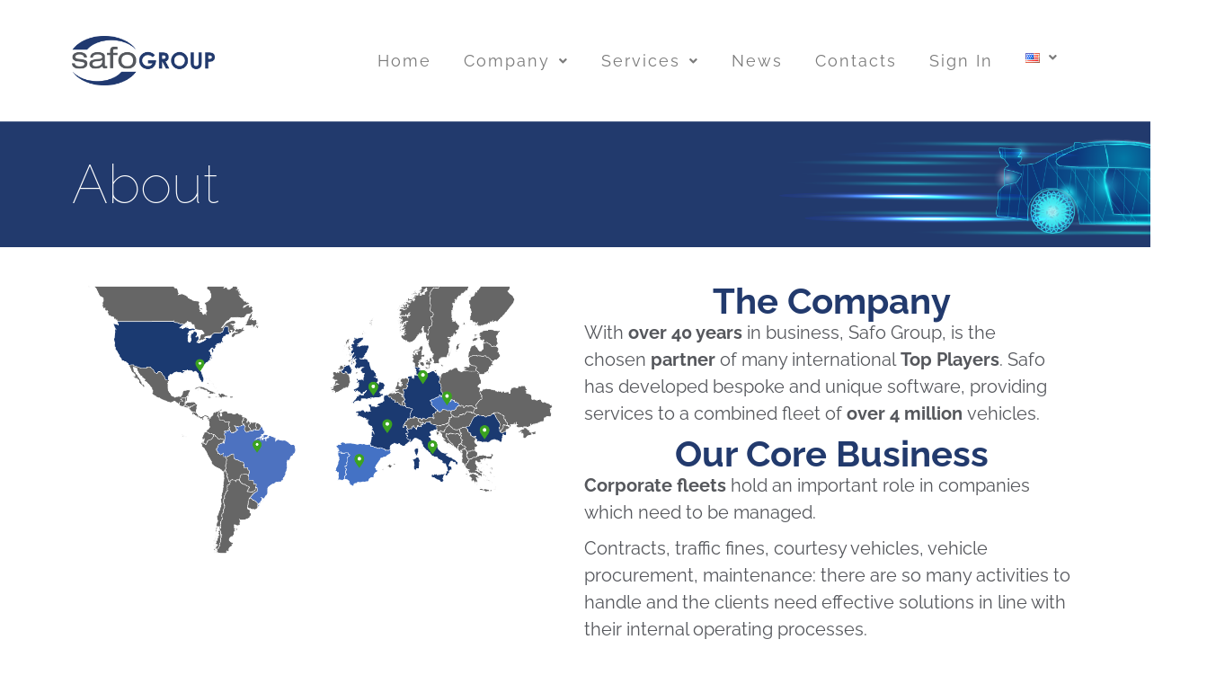

--- FILE ---
content_type: text/html; charset=UTF-8
request_url: https://www.safogroup.com/us/about_us/
body_size: 16529
content:
<!DOCTYPE html>
<html lang="en-US">
<head>
	<meta charset="UTF-8" />
	<meta name="viewport" content="width=device-width, initial-scale=1" />
	<link rel="profile" href="https://gmpg.org/xfn/11" />
	<link rel="pingback" href="https://www.safogroup.com/xmlrpc.php" />
	<meta name='robots' content='index, follow, max-image-preview:large, max-snippet:-1, max-video-preview:-1' />
	<style>img:is([sizes="auto" i], [sizes^="auto," i]) { contain-intrinsic-size: 3000px 1500px }</style>
	<link rel="alternate" href="https://www.safogroup.com/us/about_us/" hreflang="en-US" />
<link rel="alternate" href="https://www.safogroup.com/about-us-2/" hreflang="en-GB" />
<link rel="alternate" href="https://www.safogroup.com/it/questionario-di-soddisfazione/" hreflang="it" />
<link rel="alternate" href="https://www.safogroup.com/fr/a-propos__trashed/" hreflang="fr" />
<link rel="alternate" href="https://www.safogroup.com/de/uber-uns/" hreflang="de" />
<link rel="alternate" href="https://www.safogroup.com/br/sobre-a-empresa/" hreflang="pt" />

	<!-- This site is optimized with the Yoast SEO plugin v25.0 - https://yoast.com/wordpress/plugins/seo/ -->
	<title>About us - US - Safo Group</title>
	<link rel="canonical" href="https://www.safogroup.com/us/about_us/" />
	<meta property="og:locale" content="en_US" />
	<meta property="og:locale:alternate" content="en_GB" />
	<meta property="og:locale:alternate" content="it_IT" />
	<meta property="og:locale:alternate" content="fr_FR" />
	<meta property="og:locale:alternate" content="de_DE" />
	<meta property="og:locale:alternate" content="pt_BR" />
	<meta property="og:type" content="article" />
	<meta property="og:title" content="About us - US - Safo Group" />
	<meta property="og:description" content="About The Company With over 40 years in business, Safo Group, is the chosen partner of many international Top Players. Safo has developed bespoke and unique software, providing services to a combined fleet of over 4 million vehicles. Our Core Business Corporate fleets hold an important role in companies which need to be managed. Contracts, traffic fines, courtesy vehicles, vehicle procurement, maintenance: there [&hellip;]" />
	<meta property="og:url" content="https://www.safogroup.com/us/about_us/" />
	<meta property="og:site_name" content="Safo Group" />
	<meta property="article:modified_time" content="2025-04-24T13:28:04+00:00" />
	<meta property="og:image" content="https://www.safogroup.com/wp-content/uploads/2023/11/Map-for-presentations.png" />
	<meta property="og:image:width" content="1052" />
	<meta property="og:image:height" content="582" />
	<meta property="og:image:type" content="image/png" />
	<meta name="twitter:card" content="summary_large_image" />
	<meta name="twitter:label1" content="Est. reading time" />
	<meta name="twitter:data1" content="2 minutes" />
	<script type="application/ld+json" class="yoast-schema-graph">{"@context":"https://schema.org","@graph":[{"@type":"WebPage","@id":"https://www.safogroup.com/us/about_us/","url":"https://www.safogroup.com/us/about_us/","name":"About us - US - Safo Group","isPartOf":{"@id":"https://www.safogroup.com/us/home-us/#website"},"primaryImageOfPage":{"@id":"https://www.safogroup.com/us/about_us/#primaryimage"},"image":{"@id":"https://www.safogroup.com/us/about_us/#primaryimage"},"thumbnailUrl":"https://www.safogroup.com/wp-content/uploads/2023/11/Map-for-presentations.png","datePublished":"2024-03-13T10:00:34+00:00","dateModified":"2025-04-24T13:28:04+00:00","breadcrumb":{"@id":"https://www.safogroup.com/us/about_us/#breadcrumb"},"inLanguage":"en-US","potentialAction":[{"@type":"ReadAction","target":["https://www.safogroup.com/us/about_us/"]}]},{"@type":"ImageObject","inLanguage":"en-US","@id":"https://www.safogroup.com/us/about_us/#primaryimage","url":"https://www.safogroup.com/wp-content/uploads/2023/11/Map-for-presentations.png","contentUrl":"https://www.safogroup.com/wp-content/uploads/2023/11/Map-for-presentations.png"},{"@type":"BreadcrumbList","@id":"https://www.safogroup.com/us/about_us/#breadcrumb","itemListElement":[{"@type":"ListItem","position":1,"name":"Home","item":"https://www.safogroup.com/us/home-us/"},{"@type":"ListItem","position":2,"name":"About us &#8211; US"}]},{"@type":"WebSite","@id":"https://www.safogroup.com/us/home-us/#website","url":"https://www.safogroup.com/us/home-us/","name":"Safo Group","description":"Digital solutions for new mobility","potentialAction":[{"@type":"SearchAction","target":{"@type":"EntryPoint","urlTemplate":"https://www.safogroup.com/us/home-us/?s={search_term_string}"},"query-input":{"@type":"PropertyValueSpecification","valueRequired":true,"valueName":"search_term_string"}}],"inLanguage":"en-US"}]}</script>
	<!-- / Yoast SEO plugin. -->


<link rel='dns-prefetch' href='//js-eu1.hs-scripts.com' />
<link rel='dns-prefetch' href='//maps.googleapis.com' />
<link rel='dns-prefetch' href='//fonts.googleapis.com' />
<link rel='preconnect' href='https://fonts.gstatic.com' crossorigin />
<link rel="alternate" type="application/rss+xml" title="Safo Group &raquo; Feed" href="https://www.safogroup.com/us/feed/" />
<link rel="alternate" type="application/rss+xml" title="Safo Group &raquo; Comments Feed" href="https://www.safogroup.com/us/comments/feed/" />
<link rel="alternate" type="application/rss+xml" title="Safo Group &raquo; About us &#8211; US Comments Feed" href="https://www.safogroup.com/us/about_us/feed/" />
<script type="text/javascript">
/* <![CDATA[ */
window._wpemojiSettings = {"baseUrl":"https:\/\/s.w.org\/images\/core\/emoji\/16.0.1\/72x72\/","ext":".png","svgUrl":"https:\/\/s.w.org\/images\/core\/emoji\/16.0.1\/svg\/","svgExt":".svg","source":{"concatemoji":"https:\/\/www.safogroup.com\/wp-includes\/js\/wp-emoji-release.min.js?ver=6.8.3"}};
/*! This file is auto-generated */
!function(s,n){var o,i,e;function c(e){try{var t={supportTests:e,timestamp:(new Date).valueOf()};sessionStorage.setItem(o,JSON.stringify(t))}catch(e){}}function p(e,t,n){e.clearRect(0,0,e.canvas.width,e.canvas.height),e.fillText(t,0,0);var t=new Uint32Array(e.getImageData(0,0,e.canvas.width,e.canvas.height).data),a=(e.clearRect(0,0,e.canvas.width,e.canvas.height),e.fillText(n,0,0),new Uint32Array(e.getImageData(0,0,e.canvas.width,e.canvas.height).data));return t.every(function(e,t){return e===a[t]})}function u(e,t){e.clearRect(0,0,e.canvas.width,e.canvas.height),e.fillText(t,0,0);for(var n=e.getImageData(16,16,1,1),a=0;a<n.data.length;a++)if(0!==n.data[a])return!1;return!0}function f(e,t,n,a){switch(t){case"flag":return n(e,"\ud83c\udff3\ufe0f\u200d\u26a7\ufe0f","\ud83c\udff3\ufe0f\u200b\u26a7\ufe0f")?!1:!n(e,"\ud83c\udde8\ud83c\uddf6","\ud83c\udde8\u200b\ud83c\uddf6")&&!n(e,"\ud83c\udff4\udb40\udc67\udb40\udc62\udb40\udc65\udb40\udc6e\udb40\udc67\udb40\udc7f","\ud83c\udff4\u200b\udb40\udc67\u200b\udb40\udc62\u200b\udb40\udc65\u200b\udb40\udc6e\u200b\udb40\udc67\u200b\udb40\udc7f");case"emoji":return!a(e,"\ud83e\udedf")}return!1}function g(e,t,n,a){var r="undefined"!=typeof WorkerGlobalScope&&self instanceof WorkerGlobalScope?new OffscreenCanvas(300,150):s.createElement("canvas"),o=r.getContext("2d",{willReadFrequently:!0}),i=(o.textBaseline="top",o.font="600 32px Arial",{});return e.forEach(function(e){i[e]=t(o,e,n,a)}),i}function t(e){var t=s.createElement("script");t.src=e,t.defer=!0,s.head.appendChild(t)}"undefined"!=typeof Promise&&(o="wpEmojiSettingsSupports",i=["flag","emoji"],n.supports={everything:!0,everythingExceptFlag:!0},e=new Promise(function(e){s.addEventListener("DOMContentLoaded",e,{once:!0})}),new Promise(function(t){var n=function(){try{var e=JSON.parse(sessionStorage.getItem(o));if("object"==typeof e&&"number"==typeof e.timestamp&&(new Date).valueOf()<e.timestamp+604800&&"object"==typeof e.supportTests)return e.supportTests}catch(e){}return null}();if(!n){if("undefined"!=typeof Worker&&"undefined"!=typeof OffscreenCanvas&&"undefined"!=typeof URL&&URL.createObjectURL&&"undefined"!=typeof Blob)try{var e="postMessage("+g.toString()+"("+[JSON.stringify(i),f.toString(),p.toString(),u.toString()].join(",")+"));",a=new Blob([e],{type:"text/javascript"}),r=new Worker(URL.createObjectURL(a),{name:"wpTestEmojiSupports"});return void(r.onmessage=function(e){c(n=e.data),r.terminate(),t(n)})}catch(e){}c(n=g(i,f,p,u))}t(n)}).then(function(e){for(var t in e)n.supports[t]=e[t],n.supports.everything=n.supports.everything&&n.supports[t],"flag"!==t&&(n.supports.everythingExceptFlag=n.supports.everythingExceptFlag&&n.supports[t]);n.supports.everythingExceptFlag=n.supports.everythingExceptFlag&&!n.supports.flag,n.DOMReady=!1,n.readyCallback=function(){n.DOMReady=!0}}).then(function(){return e}).then(function(){var e;n.supports.everything||(n.readyCallback(),(e=n.source||{}).concatemoji?t(e.concatemoji):e.wpemoji&&e.twemoji&&(t(e.twemoji),t(e.wpemoji)))}))}((window,document),window._wpemojiSettings);
/* ]]> */
</script>
<link rel='stylesheet' id='hfe-widgets-style-css' href='https://www.safogroup.com/wp-content/plugins/header-footer-elementor/inc/widgets-css/frontend.css?ver=2.3.0' type='text/css' media='all' />
<style id='wp-emoji-styles-inline-css' type='text/css'>

	img.wp-smiley, img.emoji {
		display: inline !important;
		border: none !important;
		box-shadow: none !important;
		height: 1em !important;
		width: 1em !important;
		margin: 0 0.07em !important;
		vertical-align: -0.1em !important;
		background: none !important;
		padding: 0 !important;
	}
</style>
<style id='classic-theme-styles-inline-css' type='text/css'>
/*! This file is auto-generated */
.wp-block-button__link{color:#fff;background-color:#32373c;border-radius:9999px;box-shadow:none;text-decoration:none;padding:calc(.667em + 2px) calc(1.333em + 2px);font-size:1.125em}.wp-block-file__button{background:#32373c;color:#fff;text-decoration:none}
</style>
<style id='global-styles-inline-css' type='text/css'>
:root{--wp--preset--aspect-ratio--square: 1;--wp--preset--aspect-ratio--4-3: 4/3;--wp--preset--aspect-ratio--3-4: 3/4;--wp--preset--aspect-ratio--3-2: 3/2;--wp--preset--aspect-ratio--2-3: 2/3;--wp--preset--aspect-ratio--16-9: 16/9;--wp--preset--aspect-ratio--9-16: 9/16;--wp--preset--color--black: #000000;--wp--preset--color--cyan-bluish-gray: #abb8c3;--wp--preset--color--white: #ffffff;--wp--preset--color--pale-pink: #f78da7;--wp--preset--color--vivid-red: #cf2e2e;--wp--preset--color--luminous-vivid-orange: #ff6900;--wp--preset--color--luminous-vivid-amber: #fcb900;--wp--preset--color--light-green-cyan: #7bdcb5;--wp--preset--color--vivid-green-cyan: #00d084;--wp--preset--color--pale-cyan-blue: #8ed1fc;--wp--preset--color--vivid-cyan-blue: #0693e3;--wp--preset--color--vivid-purple: #9b51e0;--wp--preset--gradient--vivid-cyan-blue-to-vivid-purple: linear-gradient(135deg,rgba(6,147,227,1) 0%,rgb(155,81,224) 100%);--wp--preset--gradient--light-green-cyan-to-vivid-green-cyan: linear-gradient(135deg,rgb(122,220,180) 0%,rgb(0,208,130) 100%);--wp--preset--gradient--luminous-vivid-amber-to-luminous-vivid-orange: linear-gradient(135deg,rgba(252,185,0,1) 0%,rgba(255,105,0,1) 100%);--wp--preset--gradient--luminous-vivid-orange-to-vivid-red: linear-gradient(135deg,rgba(255,105,0,1) 0%,rgb(207,46,46) 100%);--wp--preset--gradient--very-light-gray-to-cyan-bluish-gray: linear-gradient(135deg,rgb(238,238,238) 0%,rgb(169,184,195) 100%);--wp--preset--gradient--cool-to-warm-spectrum: linear-gradient(135deg,rgb(74,234,220) 0%,rgb(151,120,209) 20%,rgb(207,42,186) 40%,rgb(238,44,130) 60%,rgb(251,105,98) 80%,rgb(254,248,76) 100%);--wp--preset--gradient--blush-light-purple: linear-gradient(135deg,rgb(255,206,236) 0%,rgb(152,150,240) 100%);--wp--preset--gradient--blush-bordeaux: linear-gradient(135deg,rgb(254,205,165) 0%,rgb(254,45,45) 50%,rgb(107,0,62) 100%);--wp--preset--gradient--luminous-dusk: linear-gradient(135deg,rgb(255,203,112) 0%,rgb(199,81,192) 50%,rgb(65,88,208) 100%);--wp--preset--gradient--pale-ocean: linear-gradient(135deg,rgb(255,245,203) 0%,rgb(182,227,212) 50%,rgb(51,167,181) 100%);--wp--preset--gradient--electric-grass: linear-gradient(135deg,rgb(202,248,128) 0%,rgb(113,206,126) 100%);--wp--preset--gradient--midnight: linear-gradient(135deg,rgb(2,3,129) 0%,rgb(40,116,252) 100%);--wp--preset--font-size--small: 13px;--wp--preset--font-size--medium: 20px;--wp--preset--font-size--large: 36px;--wp--preset--font-size--x-large: 42px;--wp--preset--spacing--20: 0.44rem;--wp--preset--spacing--30: 0.67rem;--wp--preset--spacing--40: 1rem;--wp--preset--spacing--50: 1.5rem;--wp--preset--spacing--60: 2.25rem;--wp--preset--spacing--70: 3.38rem;--wp--preset--spacing--80: 5.06rem;--wp--preset--shadow--natural: 6px 6px 9px rgba(0, 0, 0, 0.2);--wp--preset--shadow--deep: 12px 12px 50px rgba(0, 0, 0, 0.4);--wp--preset--shadow--sharp: 6px 6px 0px rgba(0, 0, 0, 0.2);--wp--preset--shadow--outlined: 6px 6px 0px -3px rgba(255, 255, 255, 1), 6px 6px rgba(0, 0, 0, 1);--wp--preset--shadow--crisp: 6px 6px 0px rgba(0, 0, 0, 1);}:where(.is-layout-flex){gap: 0.5em;}:where(.is-layout-grid){gap: 0.5em;}body .is-layout-flex{display: flex;}.is-layout-flex{flex-wrap: wrap;align-items: center;}.is-layout-flex > :is(*, div){margin: 0;}body .is-layout-grid{display: grid;}.is-layout-grid > :is(*, div){margin: 0;}:where(.wp-block-columns.is-layout-flex){gap: 2em;}:where(.wp-block-columns.is-layout-grid){gap: 2em;}:where(.wp-block-post-template.is-layout-flex){gap: 1.25em;}:where(.wp-block-post-template.is-layout-grid){gap: 1.25em;}.has-black-color{color: var(--wp--preset--color--black) !important;}.has-cyan-bluish-gray-color{color: var(--wp--preset--color--cyan-bluish-gray) !important;}.has-white-color{color: var(--wp--preset--color--white) !important;}.has-pale-pink-color{color: var(--wp--preset--color--pale-pink) !important;}.has-vivid-red-color{color: var(--wp--preset--color--vivid-red) !important;}.has-luminous-vivid-orange-color{color: var(--wp--preset--color--luminous-vivid-orange) !important;}.has-luminous-vivid-amber-color{color: var(--wp--preset--color--luminous-vivid-amber) !important;}.has-light-green-cyan-color{color: var(--wp--preset--color--light-green-cyan) !important;}.has-vivid-green-cyan-color{color: var(--wp--preset--color--vivid-green-cyan) !important;}.has-pale-cyan-blue-color{color: var(--wp--preset--color--pale-cyan-blue) !important;}.has-vivid-cyan-blue-color{color: var(--wp--preset--color--vivid-cyan-blue) !important;}.has-vivid-purple-color{color: var(--wp--preset--color--vivid-purple) !important;}.has-black-background-color{background-color: var(--wp--preset--color--black) !important;}.has-cyan-bluish-gray-background-color{background-color: var(--wp--preset--color--cyan-bluish-gray) !important;}.has-white-background-color{background-color: var(--wp--preset--color--white) !important;}.has-pale-pink-background-color{background-color: var(--wp--preset--color--pale-pink) !important;}.has-vivid-red-background-color{background-color: var(--wp--preset--color--vivid-red) !important;}.has-luminous-vivid-orange-background-color{background-color: var(--wp--preset--color--luminous-vivid-orange) !important;}.has-luminous-vivid-amber-background-color{background-color: var(--wp--preset--color--luminous-vivid-amber) !important;}.has-light-green-cyan-background-color{background-color: var(--wp--preset--color--light-green-cyan) !important;}.has-vivid-green-cyan-background-color{background-color: var(--wp--preset--color--vivid-green-cyan) !important;}.has-pale-cyan-blue-background-color{background-color: var(--wp--preset--color--pale-cyan-blue) !important;}.has-vivid-cyan-blue-background-color{background-color: var(--wp--preset--color--vivid-cyan-blue) !important;}.has-vivid-purple-background-color{background-color: var(--wp--preset--color--vivid-purple) !important;}.has-black-border-color{border-color: var(--wp--preset--color--black) !important;}.has-cyan-bluish-gray-border-color{border-color: var(--wp--preset--color--cyan-bluish-gray) !important;}.has-white-border-color{border-color: var(--wp--preset--color--white) !important;}.has-pale-pink-border-color{border-color: var(--wp--preset--color--pale-pink) !important;}.has-vivid-red-border-color{border-color: var(--wp--preset--color--vivid-red) !important;}.has-luminous-vivid-orange-border-color{border-color: var(--wp--preset--color--luminous-vivid-orange) !important;}.has-luminous-vivid-amber-border-color{border-color: var(--wp--preset--color--luminous-vivid-amber) !important;}.has-light-green-cyan-border-color{border-color: var(--wp--preset--color--light-green-cyan) !important;}.has-vivid-green-cyan-border-color{border-color: var(--wp--preset--color--vivid-green-cyan) !important;}.has-pale-cyan-blue-border-color{border-color: var(--wp--preset--color--pale-cyan-blue) !important;}.has-vivid-cyan-blue-border-color{border-color: var(--wp--preset--color--vivid-cyan-blue) !important;}.has-vivid-purple-border-color{border-color: var(--wp--preset--color--vivid-purple) !important;}.has-vivid-cyan-blue-to-vivid-purple-gradient-background{background: var(--wp--preset--gradient--vivid-cyan-blue-to-vivid-purple) !important;}.has-light-green-cyan-to-vivid-green-cyan-gradient-background{background: var(--wp--preset--gradient--light-green-cyan-to-vivid-green-cyan) !important;}.has-luminous-vivid-amber-to-luminous-vivid-orange-gradient-background{background: var(--wp--preset--gradient--luminous-vivid-amber-to-luminous-vivid-orange) !important;}.has-luminous-vivid-orange-to-vivid-red-gradient-background{background: var(--wp--preset--gradient--luminous-vivid-orange-to-vivid-red) !important;}.has-very-light-gray-to-cyan-bluish-gray-gradient-background{background: var(--wp--preset--gradient--very-light-gray-to-cyan-bluish-gray) !important;}.has-cool-to-warm-spectrum-gradient-background{background: var(--wp--preset--gradient--cool-to-warm-spectrum) !important;}.has-blush-light-purple-gradient-background{background: var(--wp--preset--gradient--blush-light-purple) !important;}.has-blush-bordeaux-gradient-background{background: var(--wp--preset--gradient--blush-bordeaux) !important;}.has-luminous-dusk-gradient-background{background: var(--wp--preset--gradient--luminous-dusk) !important;}.has-pale-ocean-gradient-background{background: var(--wp--preset--gradient--pale-ocean) !important;}.has-electric-grass-gradient-background{background: var(--wp--preset--gradient--electric-grass) !important;}.has-midnight-gradient-background{background: var(--wp--preset--gradient--midnight) !important;}.has-small-font-size{font-size: var(--wp--preset--font-size--small) !important;}.has-medium-font-size{font-size: var(--wp--preset--font-size--medium) !important;}.has-large-font-size{font-size: var(--wp--preset--font-size--large) !important;}.has-x-large-font-size{font-size: var(--wp--preset--font-size--x-large) !important;}
:where(.wp-block-post-template.is-layout-flex){gap: 1.25em;}:where(.wp-block-post-template.is-layout-grid){gap: 1.25em;}
:where(.wp-block-columns.is-layout-flex){gap: 2em;}:where(.wp-block-columns.is-layout-grid){gap: 2em;}
:root :where(.wp-block-pullquote){font-size: 1.5em;line-height: 1.6;}
</style>
<link rel='stylesheet' id='survey-maker-css' href='https://www.safogroup.com/wp-content/plugins/survey-maker/public/css/survey-maker-public.css?ver=7.1.8' type='text/css' media='all' />
<link rel='stylesheet' id='hfe-style-css' href='https://www.safogroup.com/wp-content/plugins/header-footer-elementor/assets/css/header-footer-elementor.css?ver=2.3.0' type='text/css' media='all' />
<link rel='stylesheet' id='elementor-icons-css' href='https://www.safogroup.com/wp-content/plugins/elementor/assets/lib/eicons/css/elementor-icons.min.css?ver=5.36.0' type='text/css' media='all' />
<link rel='stylesheet' id='elementor-frontend-css' href='https://www.safogroup.com/wp-content/plugins/elementor/assets/css/frontend.min.css?ver=3.28.4' type='text/css' media='all' />
<link rel='stylesheet' id='elementor-post-2034-css' href='https://www.safogroup.com/wp-content/uploads/elementor/css/post-2034.css?ver=1746610119' type='text/css' media='all' />
<link rel='stylesheet' id='widget-heading-css' href='https://www.safogroup.com/wp-content/plugins/elementor/assets/css/widget-heading.min.css?ver=3.28.4' type='text/css' media='all' />
<link rel='stylesheet' id='widget-image-css' href='https://www.safogroup.com/wp-content/plugins/elementor/assets/css/widget-image.min.css?ver=3.28.4' type='text/css' media='all' />
<link rel='stylesheet' id='elementor-post-3664-css' href='https://www.safogroup.com/wp-content/uploads/elementor/css/post-3664.css?ver=1746612340' type='text/css' media='all' />
<link rel='stylesheet' id='elementor-post-4545-css' href='https://www.safogroup.com/wp-content/uploads/elementor/css/post-4545.css?ver=1746610128' type='text/css' media='all' />
<link rel='stylesheet' id='elementor-post-4377-css' href='https://www.safogroup.com/wp-content/uploads/elementor/css/post-4377.css?ver=1746610128' type='text/css' media='all' />
<link rel='stylesheet' id='fonts-Nothing-css' href='https://fonts.googleapis.com/css?family=Raleway%3A400%2C100%2C200%2C300%2C500%2C600%2C700%2C800&#038;ver=6.8.3' type='text/css' media='all' />
<link rel='stylesheet' id='fonts-Yanone-css' href='https://fonts.googleapis.com/css?family=Yanone+Kaffeesatz%3A400%2C700%2C300%2C200s&#038;ver=6.8.3' type='text/css' media='all' />
<link rel='stylesheet' id='fonts-Pacifico-css' href='https://fonts.googleapis.com/css?family=Lato%3A100%2C300%2C400%2C700%2C900%2C100italic%2C300italic%2C400italic%2C700italic%2C900italic&#038;ver=6.8.3' type='text/css' media='all' />
<link rel='stylesheet' id='bootstrap-css-css' href='https://www.safogroup.com/wp-content/themes/envor/css/bootstrap.min.css?ver=3.2' type='text/css' media='all' />
<link rel='stylesheet' id='animate-css-css' href='https://www.safogroup.com/wp-content/themes/envor/css/animate.css?ver=3.2' type='text/css' media='all' />
<link rel='stylesheet' id='scroll-css-css' href='https://www.safogroup.com/wp-content/themes/envor/css/jquery.mCustomScrollbar.css?ver=3.2' type='text/css' media='all' />
<link rel='stylesheet' id='awesome-css-css' href='https://www.safogroup.com/wp-content/themes/envor/css/font-awesome/css/font-awesome.min.css?ver=3.2' type='text/css' media='all' />
<link rel='stylesheet' id='colorbox-css-css' href='https://www.safogroup.com/wp-content/themes/envor/css/colorbox-skins/4/colorbox.css?ver=3.2' type='text/css' media='all' />
<link rel='stylesheet' id='settings-css-css' href='https://www.safogroup.com/wp-content/themes/envor/css/settings.css?ver=3.2' type='text/css' media='all' />
<link rel='stylesheet' id='header1-css-css' href='https://www.safogroup.com/wp-content/themes/envor/css/header/h1.css?ver=3.2' type='text/css' media='all' />
<link rel='stylesheet' id='flexslider-css-css' href='https://www.safogroup.com/wp-content/themes/envor/css/flexslider.css?ver=3.2' type='text/css' media='all' />
<link rel='stylesheet' id='rivathemes-css-css' href='https://www.safogroup.com/wp-content/themes/envor/css/rivathemes.css?ver=3.2' type='text/css' media='all' />
<link rel='stylesheet' id='component-css-css' href='https://www.safogroup.com/wp-content/themes/envor/css/component.css?ver=3.2' type='text/css' media='all' />
<link rel='stylesheet' id='style-css' href='https://www.safogroup.com/wp-content/themes/envor-child/style.css?ver=2014-10-30' type='text/css' media='all' />
<link rel='stylesheet' id='layerslider-css-css' href='https://www.safogroup.com/wp-content/themes/envor/css/layerslider/css/layerslider.css?ver=3.2' type='text/css' media='all' />
<link rel='stylesheet' id='color-css-css' href='https://www.safogroup.com/wp-content/themes/envor/css/color1.css?ver=3.2' type='text/css' media='all' />
<link rel='stylesheet' id='responsive-css-css' href='https://www.safogroup.com/wp-content/themes/envor/css/responsive.css?ver=3.2' type='text/css' media='all' />
<link rel='stylesheet' id='color-css' href='https://www.safogroup.com/wp-content/themes/envor/framework/color.php?ver=6.8.3' type='text/css' media='all' />
<link rel='stylesheet' id='hfe-elementor-icons-css' href='https://www.safogroup.com/wp-content/plugins/elementor/assets/lib/eicons/css/elementor-icons.min.css?ver=5.34.0' type='text/css' media='all' />
<link rel='stylesheet' id='hfe-icons-list-css' href='https://www.safogroup.com/wp-content/plugins/elementor/assets/css/widget-icon-list.min.css?ver=3.24.3' type='text/css' media='all' />
<link rel='stylesheet' id='hfe-social-icons-css' href='https://www.safogroup.com/wp-content/plugins/elementor/assets/css/widget-social-icons.min.css?ver=3.24.0' type='text/css' media='all' />
<link rel='stylesheet' id='hfe-social-share-icons-brands-css' href='https://www.safogroup.com/wp-content/plugins/elementor/assets/lib/font-awesome/css/brands.css?ver=5.15.3' type='text/css' media='all' />
<link rel='stylesheet' id='hfe-social-share-icons-fontawesome-css' href='https://www.safogroup.com/wp-content/plugins/elementor/assets/lib/font-awesome/css/fontawesome.css?ver=5.15.3' type='text/css' media='all' />
<link rel='stylesheet' id='hfe-nav-menu-icons-css' href='https://www.safogroup.com/wp-content/plugins/elementor/assets/lib/font-awesome/css/solid.css?ver=5.15.3' type='text/css' media='all' />
<link rel='stylesheet' id='master-addons-main-style-css' href='https://www.safogroup.com/wp-content/plugins/master-addons/assets/css/master-addons-styles.css?ver=6.8.3' type='text/css' media='all' />
<link rel="preload" as="style" href="https://fonts.googleapis.com/css?family=Raleway:400&#038;display=swap&#038;ver=1745499060" /><link rel="stylesheet" href="https://fonts.googleapis.com/css?family=Raleway:400&#038;display=swap&#038;ver=1745499060" media="print" onload="this.media='all'"><noscript><link rel="stylesheet" href="https://fonts.googleapis.com/css?family=Raleway:400&#038;display=swap&#038;ver=1745499060" /></noscript><link rel='stylesheet' id='elementor-gf-local-roboto-css' href='https://www.safogroup.com/wp-content/uploads/elementor/google-fonts/css/roboto.css?ver=1745824847' type='text/css' media='all' />
<link rel='stylesheet' id='elementor-gf-local-robotoslab-css' href='https://www.safogroup.com/wp-content/uploads/elementor/google-fonts/css/robotoslab.css?ver=1745824850' type='text/css' media='all' />
<link rel='stylesheet' id='elementor-gf-local-raleway-css' href='https://www.safogroup.com/wp-content/uploads/elementor/google-fonts/css/raleway.css?ver=1745824855' type='text/css' media='all' />
<link rel='stylesheet' id='elementor-icons-shared-0-css' href='https://www.safogroup.com/wp-content/plugins/elementor/assets/lib/font-awesome/css/fontawesome.min.css?ver=5.15.3' type='text/css' media='all' />
<link rel='stylesheet' id='elementor-icons-fa-solid-css' href='https://www.safogroup.com/wp-content/plugins/elementor/assets/lib/font-awesome/css/solid.min.css?ver=5.15.3' type='text/css' media='all' />
<link rel='stylesheet' id='elementor-icons-fa-regular-css' href='https://www.safogroup.com/wp-content/plugins/elementor/assets/lib/font-awesome/css/regular.min.css?ver=5.15.3' type='text/css' media='all' />
<!--n2css--><!--n2js--><script type="text/javascript" id="jquery-core-js-before">
/* <![CDATA[ */
/* < ![CDATA[ */
function jltmaNS(n){for(var e=n.split("."),a=window,i="",r=e.length,t=0;r>t;t++)"window"!=e[t]&&(i=e[t],a[i]=a[i]||{},a=a[i]);return a;}
/* ]]]]><![CDATA[> */
/* ]]> */
</script>
<script type="text/javascript" src="https://www.safogroup.com/wp-includes/js/jquery/jquery.min.js?ver=3.7.1" id="jquery-core-js"></script>
<script type="text/javascript" src="https://www.safogroup.com/wp-includes/js/jquery/jquery-migrate.min.js?ver=3.4.1" id="jquery-migrate-js"></script>
<script type="text/javascript" src="https://www.safogroup.com/wp-content/themes/envor/js/vendor/modernizr-2.6.2-respond-1.1.0.min.js?ver=6.8.3" id="modernizr-js"></script>
<script type="text/javascript" src="https://www.safogroup.com/wp-content/themes/envor/js/tweecool.js?ver=6.8.3" id="twitter-feed-js"></script>
<script type="text/javascript" src="https://maps.googleapis.com/maps/api/js?ver=6.8.3" id="ggmap-js-js"></script>
<script type="text/javascript" src="https://www.safogroup.com/wp-content/themes/envor/js/jquery.rivathemes.js?ver=6.8.3" id="rivathemes-js-js"></script>
<link rel="https://api.w.org/" href="https://www.safogroup.com/wp-json/" /><link rel="alternate" title="JSON" type="application/json" href="https://www.safogroup.com/wp-json/wp/v2/pages/3664" /><link rel="EditURI" type="application/rsd+xml" title="RSD" href="https://www.safogroup.com/xmlrpc.php?rsd" />
<meta name="generator" content="WordPress 6.8.3" />
<link rel='shortlink' href='https://www.safogroup.com/?p=3664' />
<link rel="alternate" title="oEmbed (JSON)" type="application/json+oembed" href="https://www.safogroup.com/wp-json/oembed/1.0/embed?url=https%3A%2F%2Fwww.safogroup.com%2Fus%2Fabout_us%2F" />
<link rel="alternate" title="oEmbed (XML)" type="text/xml+oembed" href="https://www.safogroup.com/wp-json/oembed/1.0/embed?url=https%3A%2F%2Fwww.safogroup.com%2Fus%2Fabout_us%2F&#038;format=xml" />
<meta name="generator" content="Redux 4.5.7" />			<!-- DO NOT COPY THIS SNIPPET! Start of Page Analytics Tracking for HubSpot WordPress plugin v11.3.33-->
			<script class="hsq-set-content-id" data-content-id="standard-page">
				var _hsq = _hsq || [];
				_hsq.push(["setContentType", "standard-page"]);
			</script>
			<!-- DO NOT COPY THIS SNIPPET! End of Page Analytics Tracking for HubSpot WordPress plugin -->
			<style type="text/css">#header{
margin: 0 auto;
}

/* footer icons red color */ 
.fa-map-marker, .fa-fax, .fa-envelope  {
color: #e14d43 !important;
}

/* footer lines red color */
.envor-copyright-widget {
border-top-color: #e14d43 !important;
}

span.month {
border-top-color: #e14d43 !important;
}

.envor-post .likes {
    display: none !important;
}

.envor-content ul li {
    list-style-type: disc !important;
}

.sidebar {
    display: none !important;
}

body.category-news-and-events h1 {
    display: inline;
    background-color: rgba(0, 0, 0, 0.5);
    padding: 0 20px;
}

body.category-news-and-events .search_form.search input[type="text"] {
    color: #000 !important;
    background-color: rgba(255,255,255,0.9) !important;
}

body.category-news-and-events .search_form.search input[type="text"]::-webkit-input-placeholder { /* Chrome/Opera/Safari */
  color: #222;
}

body.category-news-and-events .search_form.search input[type="text"]::-moz-placeholder { /* Firefox 19+ */
  color: #222;
}

body.category-news-and-events .search_form.search input[type="text"]:-ms-input-placeholder { /* IE 10+ */
  color: #222;
}

body.category-news-and-events .search_form.search input[type="text"]:-moz-placeholder { /* Firefox 18- */
  color: #222;
}</style><meta name="generator" content="Elementor 3.28.4; features: additional_custom_breakpoints, e_local_google_fonts; settings: css_print_method-external, google_font-enabled, font_display-swap">
			<style>
				.e-con.e-parent:nth-of-type(n+4):not(.e-lazyloaded):not(.e-no-lazyload),
				.e-con.e-parent:nth-of-type(n+4):not(.e-lazyloaded):not(.e-no-lazyload) * {
					background-image: none !important;
				}
				@media screen and (max-height: 1024px) {
					.e-con.e-parent:nth-of-type(n+3):not(.e-lazyloaded):not(.e-no-lazyload),
					.e-con.e-parent:nth-of-type(n+3):not(.e-lazyloaded):not(.e-no-lazyload) * {
						background-image: none !important;
					}
				}
				@media screen and (max-height: 640px) {
					.e-con.e-parent:nth-of-type(n+2):not(.e-lazyloaded):not(.e-no-lazyload),
					.e-con.e-parent:nth-of-type(n+2):not(.e-lazyloaded):not(.e-no-lazyload) * {
						background-image: none !important;
					}
				}
			</style>
			<link rel="icon" href="https://www.safogroup.com/wp-content/uploads/2023/05/cropped-SAFO_logo_300x300-20250424-125049-32x32.png" sizes="32x32" />
<link rel="icon" href="https://www.safogroup.com/wp-content/uploads/2023/05/cropped-SAFO_logo_300x300-20250424-125049-192x192.png" sizes="192x192" />
<link rel="apple-touch-icon" href="https://www.safogroup.com/wp-content/uploads/2023/05/cropped-SAFO_logo_300x300-20250424-125049-180x180.png" />
<meta name="msapplication-TileImage" content="https://www.safogroup.com/wp-content/uploads/2023/05/cropped-SAFO_logo_300x300-20250424-125049-270x270.png" />
		<style type="text/css" id="wp-custom-css">
			/*
You can add your own CSS here.

Click the help icon above to learn more.
*/

.blog-cat {
display: none;
}


.fa-linkedin:before {
color: #e14d43 !important;
}
.envor-contacts-widget p(:first-child) {
    padding-top: 0px!important;
}
footer.envor-footer{
	background-color:#55575C!important;
}
		</style>
		<style id="theme_option-dynamic-css" title="dynamic-css" class="redux-options-output">body{font-family:Raleway;line-height:22px;font-weight:400;font-style:normal;color:#999999;font-size:15px;}</style></head>

<body class="wp-singular page-template page-template-elementor_header_footer page page-id-3664 wp-theme-envor wp-child-theme-envor-child eio-default ehf-header ehf-footer ehf-template-envor ehf-stylesheet-envor-child elementor-default elementor-template-full-width elementor-kit-2034 elementor-page elementor-page-3664">
<div id="page" class="hfeed site">

		<header id="masthead" itemscope="itemscope" itemtype="https://schema.org/WPHeader">
			<p class="main-title bhf-hidden" itemprop="headline"><a href="https://www.safogroup.com" title="Safo Group" rel="home">Safo Group</a></p>
					<div data-elementor-type="wp-post" data-elementor-id="4545" class="elementor elementor-4545">
						<section class="has_ma_el_bg_slider elementor-section elementor-top-section elementor-element elementor-element-5d0ef55 elementor-section-boxed elementor-section-height-default elementor-section-height-default jltma-glass-effect-no" data-id="5d0ef55" data-element_type="section">
						<div class="elementor-container elementor-column-gap-default">
					<div class="has_ma_el_bg_slider elementor-column elementor-col-33 elementor-top-column elementor-element elementor-element-894f3c2 jltma-glass-effect-no" data-id="894f3c2" data-element_type="column">
			<div class="elementor-widget-wrap elementor-element-populated">
						<div class="elementor-element elementor-element-7a6aacb elementor-widget__width-initial jltma-glass-effect-no elementor-widget elementor-widget-image" data-id="7a6aacb" data-element_type="widget" data-widget_type="image.default">
				<div class="elementor-widget-container">
															<img width="2222" height="770" src="https://www.safogroup.com/wp-content/uploads/2023/05/SAFO-Group.png" class="attachment-full size-full wp-image-2614" alt="SAFO Group" srcset="https://www.safogroup.com/wp-content/uploads/2023/05/SAFO-Group.png 2222w, https://www.safogroup.com/wp-content/uploads/2023/05/SAFO-Group-768x266.png 768w" sizes="(max-width: 2222px) 100vw, 2222px" />															</div>
				</div>
					</div>
		</div>
				<div class="has_ma_el_bg_slider elementor-column elementor-col-66 elementor-top-column elementor-element elementor-element-3b14f53 jltma-glass-effect-no" data-id="3b14f53" data-element_type="column">
			<div class="elementor-widget-wrap elementor-element-populated">
						<div class="elementor-element elementor-element-4e202f3 hfe-nav-menu__align-right hfe-nav-menu__breakpoint-mobile hfe-submenu-icon-arrow hfe-submenu-animation-none hfe-link-redirect-child jltma-glass-effect-no elementor-widget elementor-widget-navigation-menu" data-id="4e202f3" data-element_type="widget" data-settings="{&quot;padding_horizontal_menu_item&quot;:{&quot;unit&quot;:&quot;px&quot;,&quot;size&quot;:18,&quot;sizes&quot;:[]},&quot;padding_horizontal_menu_item_tablet&quot;:{&quot;unit&quot;:&quot;px&quot;,&quot;size&quot;:10,&quot;sizes&quot;:[]},&quot;padding_horizontal_menu_item_mobile&quot;:{&quot;unit&quot;:&quot;px&quot;,&quot;size&quot;:&quot;&quot;,&quot;sizes&quot;:[]},&quot;padding_vertical_menu_item&quot;:{&quot;unit&quot;:&quot;px&quot;,&quot;size&quot;:15,&quot;sizes&quot;:[]},&quot;padding_vertical_menu_item_tablet&quot;:{&quot;unit&quot;:&quot;px&quot;,&quot;size&quot;:&quot;&quot;,&quot;sizes&quot;:[]},&quot;padding_vertical_menu_item_mobile&quot;:{&quot;unit&quot;:&quot;px&quot;,&quot;size&quot;:&quot;&quot;,&quot;sizes&quot;:[]},&quot;menu_space_between&quot;:{&quot;unit&quot;:&quot;px&quot;,&quot;size&quot;:&quot;&quot;,&quot;sizes&quot;:[]},&quot;menu_space_between_tablet&quot;:{&quot;unit&quot;:&quot;px&quot;,&quot;size&quot;:&quot;&quot;,&quot;sizes&quot;:[]},&quot;menu_space_between_mobile&quot;:{&quot;unit&quot;:&quot;px&quot;,&quot;size&quot;:&quot;&quot;,&quot;sizes&quot;:[]},&quot;menu_row_space&quot;:{&quot;unit&quot;:&quot;px&quot;,&quot;size&quot;:&quot;&quot;,&quot;sizes&quot;:[]},&quot;menu_row_space_tablet&quot;:{&quot;unit&quot;:&quot;px&quot;,&quot;size&quot;:&quot;&quot;,&quot;sizes&quot;:[]},&quot;menu_row_space_mobile&quot;:{&quot;unit&quot;:&quot;px&quot;,&quot;size&quot;:&quot;&quot;,&quot;sizes&quot;:[]},&quot;dropdown_border_radius&quot;:{&quot;unit&quot;:&quot;px&quot;,&quot;top&quot;:&quot;&quot;,&quot;right&quot;:&quot;&quot;,&quot;bottom&quot;:&quot;&quot;,&quot;left&quot;:&quot;&quot;,&quot;isLinked&quot;:true},&quot;dropdown_border_radius_tablet&quot;:{&quot;unit&quot;:&quot;px&quot;,&quot;top&quot;:&quot;&quot;,&quot;right&quot;:&quot;&quot;,&quot;bottom&quot;:&quot;&quot;,&quot;left&quot;:&quot;&quot;,&quot;isLinked&quot;:true},&quot;dropdown_border_radius_mobile&quot;:{&quot;unit&quot;:&quot;px&quot;,&quot;top&quot;:&quot;&quot;,&quot;right&quot;:&quot;&quot;,&quot;bottom&quot;:&quot;&quot;,&quot;left&quot;:&quot;&quot;,&quot;isLinked&quot;:true},&quot;width_dropdown_item&quot;:{&quot;unit&quot;:&quot;px&quot;,&quot;size&quot;:&quot;220&quot;,&quot;sizes&quot;:[]},&quot;width_dropdown_item_tablet&quot;:{&quot;unit&quot;:&quot;px&quot;,&quot;size&quot;:&quot;&quot;,&quot;sizes&quot;:[]},&quot;width_dropdown_item_mobile&quot;:{&quot;unit&quot;:&quot;px&quot;,&quot;size&quot;:&quot;&quot;,&quot;sizes&quot;:[]},&quot;padding_horizontal_dropdown_item&quot;:{&quot;unit&quot;:&quot;px&quot;,&quot;size&quot;:&quot;&quot;,&quot;sizes&quot;:[]},&quot;padding_horizontal_dropdown_item_tablet&quot;:{&quot;unit&quot;:&quot;px&quot;,&quot;size&quot;:&quot;&quot;,&quot;sizes&quot;:[]},&quot;padding_horizontal_dropdown_item_mobile&quot;:{&quot;unit&quot;:&quot;px&quot;,&quot;size&quot;:&quot;&quot;,&quot;sizes&quot;:[]},&quot;padding_vertical_dropdown_item&quot;:{&quot;unit&quot;:&quot;px&quot;,&quot;size&quot;:15,&quot;sizes&quot;:[]},&quot;padding_vertical_dropdown_item_tablet&quot;:{&quot;unit&quot;:&quot;px&quot;,&quot;size&quot;:&quot;&quot;,&quot;sizes&quot;:[]},&quot;padding_vertical_dropdown_item_mobile&quot;:{&quot;unit&quot;:&quot;px&quot;,&quot;size&quot;:&quot;&quot;,&quot;sizes&quot;:[]},&quot;distance_from_menu&quot;:{&quot;unit&quot;:&quot;px&quot;,&quot;size&quot;:&quot;&quot;,&quot;sizes&quot;:[]},&quot;distance_from_menu_tablet&quot;:{&quot;unit&quot;:&quot;px&quot;,&quot;size&quot;:&quot;&quot;,&quot;sizes&quot;:[]},&quot;distance_from_menu_mobile&quot;:{&quot;unit&quot;:&quot;px&quot;,&quot;size&quot;:&quot;&quot;,&quot;sizes&quot;:[]},&quot;toggle_size&quot;:{&quot;unit&quot;:&quot;px&quot;,&quot;size&quot;:&quot;&quot;,&quot;sizes&quot;:[]},&quot;toggle_size_tablet&quot;:{&quot;unit&quot;:&quot;px&quot;,&quot;size&quot;:&quot;&quot;,&quot;sizes&quot;:[]},&quot;toggle_size_mobile&quot;:{&quot;unit&quot;:&quot;px&quot;,&quot;size&quot;:&quot;&quot;,&quot;sizes&quot;:[]},&quot;toggle_border_width&quot;:{&quot;unit&quot;:&quot;px&quot;,&quot;size&quot;:&quot;&quot;,&quot;sizes&quot;:[]},&quot;toggle_border_width_tablet&quot;:{&quot;unit&quot;:&quot;px&quot;,&quot;size&quot;:&quot;&quot;,&quot;sizes&quot;:[]},&quot;toggle_border_width_mobile&quot;:{&quot;unit&quot;:&quot;px&quot;,&quot;size&quot;:&quot;&quot;,&quot;sizes&quot;:[]},&quot;toggle_border_radius&quot;:{&quot;unit&quot;:&quot;px&quot;,&quot;size&quot;:&quot;&quot;,&quot;sizes&quot;:[]},&quot;toggle_border_radius_tablet&quot;:{&quot;unit&quot;:&quot;px&quot;,&quot;size&quot;:&quot;&quot;,&quot;sizes&quot;:[]},&quot;toggle_border_radius_mobile&quot;:{&quot;unit&quot;:&quot;px&quot;,&quot;size&quot;:&quot;&quot;,&quot;sizes&quot;:[]}}" data-widget_type="navigation-menu.default">
				<div class="elementor-widget-container">
								<div class="hfe-nav-menu hfe-layout-horizontal hfe-nav-menu-layout horizontal hfe-pointer__none" data-layout="horizontal">
				<div role="button" class="hfe-nav-menu__toggle elementor-clickable">
					<span class="screen-reader-text">Menu</span>
					<div class="hfe-nav-menu-icon">
						<i aria-hidden="true"  class="fas fa-align-justify"></i>					</div>
				</div>
				<nav class="hfe-nav-menu__layout-horizontal hfe-nav-menu__submenu-arrow" data-toggle-icon="&lt;i aria-hidden=&quot;true&quot; tabindex=&quot;0&quot; class=&quot;fas fa-align-justify&quot;&gt;&lt;/i&gt;" data-close-icon="&lt;i aria-hidden=&quot;true&quot; tabindex=&quot;0&quot; class=&quot;far fa-window-close&quot;&gt;&lt;/i&gt;" data-full-width="yes">
					<ul id="menu-1-4e202f3" class="hfe-nav-menu"><li id="menu-item-3706" class="menu-item menu-item-type-post_type menu-item-object-page menu-item-home parent hfe-creative-menu"><a href="https://www.safogroup.com/us/home-us/" class = "hfe-menu-item">Home</a></li>
<li id="menu-item-3716" class="menu-item menu-item-type-custom menu-item-object-custom current-menu-ancestor current-menu-parent menu-item-has-children parent hfe-has-submenu hfe-creative-menu"><div class="hfe-has-submenu-container"><a href="#" class = "hfe-menu-item">Company<span class='hfe-menu-toggle sub-arrow hfe-menu-child-0'><i class='fa'></i></span></a></div>
<ul class="sub-menu">
	<li id="menu-item-3711" class="menu-item menu-item-type-post_type menu-item-object-page current-menu-item page_item page-item-3664 current_page_item hfe-creative-menu"><a href="https://www.safogroup.com/us/about_us/" class = "hfe-sub-menu-item hfe-sub-menu-item-active">About us</a></li>
	<li id="menu-item-3707" class="menu-item menu-item-type-post_type menu-item-object-page hfe-creative-menu"><a href="https://www.safogroup.com/us/history_us/" class = "hfe-sub-menu-item">History</a></li>
	<li id="menu-item-3704" class="menu-item menu-item-type-post_type menu-item-object-page hfe-creative-menu"><a href="https://www.safogroup.com/us/management-team-us/" class = "hfe-sub-menu-item">Management Team</a></li>
</ul>
</li>
<li id="menu-item-3717" class="menu-item menu-item-type-custom menu-item-object-custom menu-item-has-children parent hfe-has-submenu hfe-creative-menu"><div class="hfe-has-submenu-container"><a href="#" class = "hfe-menu-item">Services<span class='hfe-menu-toggle sub-arrow hfe-menu-child-0'><i class='fa'></i></span></a></div>
<ul class="sub-menu">
	<li id="menu-item-3709" class="menu-item menu-item-type-post_type menu-item-object-page hfe-creative-menu"><a href="https://www.safogroup.com/us/violations-management/" class = "hfe-sub-menu-item">Violations management</a></li>
	<li id="menu-item-3708" class="menu-item menu-item-type-post_type menu-item-object-page hfe-creative-menu"><a href="https://www.safogroup.com/us/fleet-operations-us/" class = "hfe-sub-menu-item">Fleet Operations</a></li>
	<li id="menu-item-3703" class="menu-item menu-item-type-post_type menu-item-object-page hfe-creative-menu"><a href="https://www.safogroup.com/us/vehicle-administration-us/" class = "hfe-sub-menu-item">Vehicle Administration</a></li>
	<li id="menu-item-3702" class="menu-item menu-item-type-post_type menu-item-object-page hfe-creative-menu"><a href="https://www.safogroup.com/us/vehicle-supply-chain-us/" class = "hfe-sub-menu-item">Vehicle Supply Chain</a></li>
</ul>
</li>
<li id="menu-item-3705" class="menu-item menu-item-type-post_type menu-item-object-page parent hfe-creative-menu"><a href="https://www.safogroup.com/us/news-us/" class = "hfe-menu-item">News</a></li>
<li id="menu-item-3710" class="menu-item menu-item-type-post_type menu-item-object-page parent hfe-creative-menu"><a href="https://www.safogroup.com/us/contacts-us/" class = "hfe-menu-item">Contacts</a></li>
<li id="menu-item-3756" class="menu-item menu-item-type-post_type menu-item-object-page parent hfe-creative-menu"><a href="https://www.safogroup.com/reserved-area/" class = "hfe-menu-item">Sign In</a></li>
<li id="menu-item-3691" class="pll-parent-menu-item menu-item menu-item-type-custom menu-item-object-custom menu-item-has-children parent hfe-has-submenu hfe-creative-menu"><div class="hfe-has-submenu-container"><a href="#pll_switcher" class = "hfe-menu-item"><img src="[data-uri]" alt="English (US)" width="16" height="11" style="width: 16px; height: 11px;" /><span class='hfe-menu-toggle sub-arrow hfe-menu-child-0'><i class='fa'></i></span></a></div>
<ul class="sub-menu">
	<li id="menu-item-3691-en" class="lang-item lang-item-110 lang-item-en lang-item-first menu-item menu-item-type-custom menu-item-object-custom hfe-creative-menu"><a href="https://www.safogroup.com/about-us-2/" class = "hfe-sub-menu-item"><img src="[data-uri]" alt="English (GB)" width="16" height="11" style="width: 16px; height: 11px;" /></a></li>
	<li id="menu-item-3691-it" class="lang-item lang-item-113 lang-item-it menu-item menu-item-type-custom menu-item-object-custom hfe-creative-menu"><a href="https://www.safogroup.com/it/questionario-di-soddisfazione/" class = "hfe-sub-menu-item"><img src="[data-uri]" alt="Italiano" width="16" height="11" style="width: 16px; height: 11px;" /></a></li>
	<li id="menu-item-3691-fr" class="lang-item lang-item-117 lang-item-fr menu-item menu-item-type-custom menu-item-object-custom hfe-creative-menu"><a href="https://www.safogroup.com/fr/a-propos__trashed/" class = "hfe-sub-menu-item"><img src="[data-uri]" alt="Français" width="16" height="11" style="width: 16px; height: 11px;" /></a></li>
	<li id="menu-item-3691-de" class="lang-item lang-item-121 lang-item-de menu-item menu-item-type-custom menu-item-object-custom hfe-creative-menu"><a href="https://www.safogroup.com/de/uber-uns/" class = "hfe-sub-menu-item"><img src="[data-uri]" alt="Deutsch" width="16" height="11" style="width: 16px; height: 11px;" /></a></li>
	<li id="menu-item-3691-br" class="lang-item lang-item-177 lang-item-br menu-item menu-item-type-custom menu-item-object-custom hfe-creative-menu"><a href="https://www.safogroup.com/br/sobre-a-empresa/" class = "hfe-sub-menu-item"><img src="[data-uri]" alt="Português" width="16" height="11" style="width: 16px; height: 11px;" /></a></li>
</ul>
</li>
</ul> 
				</nav>
			</div>
							</div>
				</div>
					</div>
		</div>
					</div>
		</section>
				</div>
				</header>

			<div data-elementor-type="wp-page" data-elementor-id="3664" class="elementor elementor-3664">
						<section class="has_ma_el_bg_slider elementor-section elementor-top-section elementor-element elementor-element-aa0ce22 elementor-section-boxed elementor-section-height-default elementor-section-height-default jltma-glass-effect-no" data-id="aa0ce22" data-element_type="section" data-settings="{&quot;background_background&quot;:&quot;classic&quot;}">
						<div class="elementor-container elementor-column-gap-default">
					<div class="has_ma_el_bg_slider elementor-column elementor-col-100 elementor-top-column elementor-element elementor-element-560b4c0 jltma-glass-effect-no" data-id="560b4c0" data-element_type="column">
			<div class="elementor-widget-wrap elementor-element-populated">
						<div class="elementor-element elementor-element-cd24fd2 jltma-glass-effect-no elementor-widget elementor-widget-heading" data-id="cd24fd2" data-element_type="widget" data-widget_type="heading.default">
				<div class="elementor-widget-container">
					<h2 class="elementor-heading-title elementor-size-default">About</h2>				</div>
				</div>
					</div>
		</div>
					</div>
		</section>
				<section class="has_ma_el_bg_slider elementor-section elementor-top-section elementor-element elementor-element-718e4ee elementor-section-boxed elementor-section-height-default elementor-section-height-default jltma-glass-effect-no" data-id="718e4ee" data-element_type="section">
						<div class="elementor-container elementor-column-gap-default">
					<div class="has_ma_el_bg_slider elementor-column elementor-col-50 elementor-top-column elementor-element elementor-element-78175e6 jltma-glass-effect-no" data-id="78175e6" data-element_type="column">
			<div class="elementor-widget-wrap elementor-element-populated">
						<div class="elementor-element elementor-element-e4501ed jltma-glass-effect-no elementor-widget elementor-widget-image" data-id="e4501ed" data-element_type="widget" data-widget_type="image.default">
				<div class="elementor-widget-container">
															<img fetchpriority="high" decoding="async" width="1052" height="582" src="https://www.safogroup.com/wp-content/uploads/2023/11/Map-for-presentations.png" class="attachment-full size-full wp-image-3401" alt="Safo Territory" srcset="https://www.safogroup.com/wp-content/uploads/2023/11/Map-for-presentations.png 1052w, https://www.safogroup.com/wp-content/uploads/2023/11/Map-for-presentations-768x424.png 768w, https://www.safogroup.com/wp-content/uploads/2023/11/Map-for-presentations-672x372.png 672w" sizes="(max-width: 1052px) 100vw, 1052px" />															</div>
				</div>
					</div>
		</div>
				<div class="has_ma_el_bg_slider elementor-column elementor-col-50 elementor-top-column elementor-element elementor-element-a72da6b jltma-glass-effect-no" data-id="a72da6b" data-element_type="column">
			<div class="elementor-widget-wrap elementor-element-populated">
						<div class="elementor-element elementor-element-c41f300 jltma-glass-effect-no elementor-widget elementor-widget-heading" data-id="c41f300" data-element_type="widget" data-widget_type="heading.default">
				<div class="elementor-widget-container">
					<h2 class="elementor-heading-title elementor-size-default">The Company</h2>				</div>
				</div>
				<div class="elementor-element elementor-element-aae78a0 jltma-glass-effect-no elementor-widget elementor-widget-text-editor" data-id="aae78a0" data-element_type="widget" data-widget_type="text-editor.default">
				<div class="elementor-widget-container">
									<p style="text-align: left;">With <b>over 40 years</b> in business, Safo Group, is the chosen <b>partner</b> of many international <strong>T</strong><b>op Players</b>. Safo has developed bespoke and unique software, providing services to a combined fleet of <b>over 4 million</b> vehicles.</p>								</div>
				</div>
				<div class="elementor-element elementor-element-67f1a5b jltma-glass-effect-no elementor-widget elementor-widget-heading" data-id="67f1a5b" data-element_type="widget" data-widget_type="heading.default">
				<div class="elementor-widget-container">
					<h2 class="elementor-heading-title elementor-size-default">Our Core Business</h2>				</div>
				</div>
				<div class="elementor-element elementor-element-a28d3a3 jltma-glass-effect-no elementor-widget elementor-widget-text-editor" data-id="a28d3a3" data-element_type="widget" data-widget_type="text-editor.default">
				<div class="elementor-widget-container">
									<p style="text-align: left;"><b>Corporate fleets</b> hold an important role in companies which need to be managed.</p><p style="text-align: left;">Contracts, traffic fines, courtesy vehicles, vehicle procurement, maintenance: there are so many activities to handle and the clients need effective solutions in line with their internal operating processes.</p><p style="text-align: left;">Safo Group has been working in this way within the <b>European and American market </b>for more than 40 years, supporting clients with both small and large corporate fleets.</p><p style="text-align: left;">A <b>cost-effective</b> management process gives many economical benefits and allows our clients to keep their fleet under control.</p>								</div>
				</div>
					</div>
		</div>
					</div>
		</section>
				<section class="has_ma_el_bg_slider elementor-section elementor-top-section elementor-element elementor-element-a28a1f6 elementor-section-boxed elementor-section-height-default elementor-section-height-default jltma-glass-effect-no" data-id="a28a1f6" data-element_type="section" data-settings="{&quot;background_background&quot;:&quot;classic&quot;}">
						<div class="elementor-container elementor-column-gap-default">
					<div class="has_ma_el_bg_slider elementor-column elementor-col-50 elementor-top-column elementor-element elementor-element-5f49f0b jltma-glass-effect-no" data-id="5f49f0b" data-element_type="column">
			<div class="elementor-widget-wrap elementor-element-populated">
						<div class="elementor-element elementor-element-a0dc6aa jltma-glass-effect-no elementor-widget elementor-widget-heading" data-id="a0dc6aa" data-element_type="widget" data-widget_type="heading.default">
				<div class="elementor-widget-container">
					<h2 class="elementor-heading-title elementor-size-default">Why SAFO?</h2>				</div>
				</div>
				<div class="elementor-element elementor-element-8b16246 jltma-glass-effect-no elementor-widget elementor-widget-text-editor" data-id="8b16246" data-element_type="widget" data-widget_type="text-editor.default">
				<div class="elementor-widget-container">
									<p>Safo offers <strong>day-to-day</strong> support to its clients throughout:</p><p style="text-align: left;">– Back office full outsourcing services.</p><p style="text-align: left;">– Process analysis support.</p><p style="text-align: left;">– Ad hoc solution development based on the system’s continuous innovation to improve our customers’ efficiency and quality.</p><p style="text-align: left;">– Leading-edge mobile services and optical document handling.</p><p style="text-align: left;">– Sophisticated monitor and report engines.</p>								</div>
				</div>
					</div>
		</div>
				<div class="has_ma_el_bg_slider elementor-column elementor-col-50 elementor-top-column elementor-element elementor-element-9d0ea8b jltma-glass-effect-no" data-id="9d0ea8b" data-element_type="column">
			<div class="elementor-widget-wrap elementor-element-populated">
						<div class="elementor-element elementor-element-2857b06 jltma-glass-effect-no elementor-widget elementor-widget-heading" data-id="2857b06" data-element_type="widget" data-widget_type="heading.default">
				<div class="elementor-widget-container">
					<h2 class="elementor-heading-title elementor-size-default">Our Skills</h2>				</div>
				</div>
				<div class="elementor-element elementor-element-f46212a jltma-glass-effect-no elementor-widget elementor-widget-html" data-id="f46212a" data-element_type="widget" data-widget_type="html.default">
				<div class="elementor-widget-container">
					<link rel="stylesheet" href="https://www.safogroup.de/wp-content/themes/envor/css/js_composer.min.css" ><div class="vc_progress_bar wpb_content_element  vc_progress-bar-color-bar_grey"><div class="vc_general vc_single_bar vc_progress-bar-color-bar_red"><small class="vc_label">Worlwide Business Development
</small><span class="vc_bar " data-percentage-value="70" data-value="70" style="width: 70%;"></span></div><div class="vc_general vc_single_bar vc_progress-bar-color-bar_turquoise"><small class="vc_label">Fines Management
</small><span class="vc_bar " data-percentage-value="75" data-value="75" style="width: 75%;"></span></div><div class="vc_general vc_single_bar vc_progress-bar-color-bar_orange"><small class="vc_label">Software Development
</small><span class="vc_bar " data-percentage-value="79" data-value="79" style="width: 79%;"></span></div><div class="vc_general vc_single_bar vc_progress-bar-color-bar_blue"><small class="vc_label">Automotive Admin Outsourcing
</small><span class="vc_bar " data-percentage-value="85" data-value="85" style="width: 85%;"></span></div></div>				</div>
				</div>
					</div>
		</div>
					</div>
		</section>
				</div>
		
		<footer itemtype="https://schema.org/WPFooter" itemscope="itemscope" id="colophon" role="contentinfo">
			<div class='footer-width-fixer'>		<div data-elementor-type="wp-post" data-elementor-id="4377" class="elementor elementor-4377">
						<section class="has_ma_el_bg_slider elementor-section elementor-top-section elementor-element elementor-element-6611dfd elementor-section-full_width elementor-section-height-default elementor-section-height-default jltma-glass-effect-no" data-id="6611dfd" data-element_type="section" data-settings="{&quot;background_background&quot;:&quot;classic&quot;}">
						<div class="elementor-container elementor-column-gap-default">
					<div class="has_ma_el_bg_slider elementor-column elementor-col-100 elementor-top-column elementor-element elementor-element-70c65e2 jltma-glass-effect-no" data-id="70c65e2" data-element_type="column">
			<div class="elementor-widget-wrap elementor-element-populated">
						<div class="elementor-element elementor-element-0d482f4 jltma-glass-effect-no elementor-widget elementor-widget-html" data-id="0d482f4" data-element_type="widget" data-widget_type="html.default">
				<div class="elementor-widget-container">
					<style>
.elementor-widget:not(:last-child) {
    margin-block-end: 0px!important;
}
.envor-copyright-widget {

    padding-top: 0px!important;
    margin-top: 0px!important;

}
@media (min-width:769px) {
    ul.jltma-nav-menu__container-inner>li.menu-item:not(:last-child)>a>span:after {
        content: "/";
        padding-right: 2px;
        padding-left: 5px;
        margin-left: 0px;
        margin-right: -10px;
    }
}
</style>				</div>
				</div>
				<section class="has_ma_el_bg_slider elementor-section elementor-inner-section elementor-element elementor-element-f998f2f elementor-section-boxed elementor-section-height-default elementor-section-height-default jltma-glass-effect-no" data-id="f998f2f" data-element_type="section">
						<div class="elementor-container elementor-column-gap-default">
					<div class="has_ma_el_bg_slider elementor-column elementor-col-100 elementor-inner-column elementor-element elementor-element-f4c27f2 jltma-glass-effect-no" data-id="f4c27f2" data-element_type="column">
			<div class="elementor-widget-wrap elementor-element-populated">
						<div class="elementor-element elementor-element-59c31ed jltma-glass-effect-no elementor-widget elementor-widget-heading" data-id="59c31ed" data-element_type="widget" data-widget_type="heading.default">
				<div class="elementor-widget-container">
					<h2 class="elementor-heading-title elementor-size-default">About Us</h2>				</div>
				</div>
				<div class="elementor-element elementor-element-b4805a2 jltma-glass-effect-no elementor-widget elementor-widget-text-editor" data-id="b4805a2" data-element_type="widget" data-widget_type="text-editor.default">
				<div class="elementor-widget-container">
									We aim to provide our clients with a dependable and competent structure, designed for achieving maximum availability and flexibility with regards to the entire life cycle of the vehicle, whilst also focusing on continuous innovation and evolution.								</div>
				</div>
				<section class="has_ma_el_bg_slider elementor-section elementor-inner-section elementor-element elementor-element-dc854e8 elementor-section-boxed elementor-section-height-default elementor-section-height-default jltma-glass-effect-no" data-id="dc854e8" data-element_type="section">
						<div class="elementor-container elementor-column-gap-default">
					<div class="has_ma_el_bg_slider elementor-column elementor-col-50 elementor-inner-column elementor-element elementor-element-86f22f9 jltma-glass-effect-no" data-id="86f22f9" data-element_type="column">
			<div class="elementor-widget-wrap elementor-element-populated">
						<div class="elementor-element elementor-element-0b0dd3e jltma-glass-effect-no elementor-widget elementor-widget-text-editor" data-id="0b0dd3e" data-element_type="widget" data-widget_type="text-editor.default">
				<div class="elementor-widget-container">
									© Copyright 2016 by Safo Group. All Rights Reserved. Safo Group SpA: P.IVA 09379361000 Safo UK Ltd: Reg. number 6478031								</div>
				</div>
					</div>
		</div>
				<div class="has_ma_el_bg_slider elementor-column elementor-col-50 elementor-inner-column elementor-element elementor-element-fbf5692 jltma-glass-effect-no" data-id="fbf5692" data-element_type="column">
			<div class="elementor-widget-wrap elementor-element-populated">
						<div class="elementor-element elementor-element-13bddb2 jltma-menu-alignment-mobile-center jltma-dropdown-breakpoints-none jltma-menu-alignment-center jltma-icon-position-right jltma-dropdown-align-flex-start jltma-toggle-view-stacked jltma-main-menu-item-border-type-default jltma-dropdown-border-type-default jltma-dropdown-main-level-border-type-default jltma-dropdown-item-border-type-default jltma-pointer-none jltma-glass-effect-no elementor-widget elementor-widget-ma-navmenu" data-id="13bddb2" data-element_type="widget" data-settings="{&quot;dropdown_breakpoints&quot;:&quot;none&quot;,&quot;layout&quot;:&quot;horizontal&quot;}" data-widget_type="ma-navmenu.default">
				<div class="elementor-widget-container">
					<nav class="jltma-nav-menu__main jltma-nav-menu__container default-main-icon-hide  jltma-layout-horizontal" data-icon-main="fas fa-chevron-down" data-icon-sub=""><ul id="menu-1-13bddb2" class="jltma-nav-menu__container-inner"><li id="menu-item-1975" class="menu-item menu-item-type-post_type menu-item-object-page menu-item-1975"><a target="_blank" href="https://www.safogroup.com/legal-notice/" class="jltma-nav-menu__dropdown-item jltma-nav-menu__item-link-top">Legal Notice<span class="jltma-animation"></span></a></li>
<li id="menu-item-1976" class="menu-item menu-item-type-post_type menu-item-object-page menu-item-1976"><a target="_blank" href="https://www.safogroup.com/cookies-policy/" class="jltma-nav-menu__dropdown-item jltma-nav-menu__item-link-top">Cookies Policy<span class="jltma-animation"></span></a></li>
<li id="menu-item-1977" class="menu-item menu-item-type-post_type menu-item-object-page menu-item-1977"><a target="_blank" href="https://www.safogroup.com/privacy-policy/" class="jltma-nav-menu__dropdown-item jltma-nav-menu__item-link-top">Privacy Policy<span class="jltma-animation"></span></a></li>
</ul></nav><div class="jltma-nav-menu__toggle-container jltma-layout-horizontal jltma-menu-dropdown-type-"><div class="jltma-nav-menu__toggle"><span class="jltma-toggle-icon"><i class="eicon-menu-bar"></i></span><span class="jltma-toggle-icon-active"><i class="eicon-close"></i></span></div></div><nav class="jltma-nav-menu__dropdown jltma-nav-menu__container jltma-layout-horizontal jltma-menu-dropdown-type- jltma-arrow-animation-" data-icon-sub=""><ul id="jltma_menu-4-13bddb2" class="jltma-nav-menu__container-inner jltma-nav-menu-dropdown"><li class="menu-item menu-item-type-post_type menu-item-object-page menu-item-1975"><a target="_blank" href="https://www.safogroup.com/legal-notice/">Legal Notice</a></li>
<li class="menu-item menu-item-type-post_type menu-item-object-page menu-item-1976"><a target="_blank" href="https://www.safogroup.com/cookies-policy/">Cookies Policy</a></li>
<li class="menu-item menu-item-type-post_type menu-item-object-page menu-item-1977"><a target="_blank" href="https://www.safogroup.com/privacy-policy/">Privacy Policy</a></li>
</ul></nav>				</div>
				</div>
					</div>
		</div>
					</div>
		</section>
					</div>
		</div>
					</div>
		</section>
					</div>
		</div>
					</div>
		</section>
				</div>
		</div>		</footer>
	</div><!-- #page -->
<script type="speculationrules">
{"prefetch":[{"source":"document","where":{"and":[{"href_matches":"\/*"},{"not":{"href_matches":["\/wp-*.php","\/wp-admin\/*","\/wp-content\/uploads\/*","\/wp-content\/*","\/wp-content\/plugins\/*","\/wp-content\/themes\/envor-child\/*","\/wp-content\/themes\/envor\/*","\/*\\?(.+)"]}},{"not":{"selector_matches":"a[rel~=\"nofollow\"]"}},{"not":{"selector_matches":".no-prefetch, .no-prefetch a"}}]},"eagerness":"conservative"}]}
</script>
			<script>
				const lazyloadRunObserver = () => {
					const lazyloadBackgrounds = document.querySelectorAll( `.e-con.e-parent:not(.e-lazyloaded)` );
					const lazyloadBackgroundObserver = new IntersectionObserver( ( entries ) => {
						entries.forEach( ( entry ) => {
							if ( entry.isIntersecting ) {
								let lazyloadBackground = entry.target;
								if( lazyloadBackground ) {
									lazyloadBackground.classList.add( 'e-lazyloaded' );
								}
								lazyloadBackgroundObserver.unobserve( entry.target );
							}
						});
					}, { rootMargin: '200px 0px 200px 0px' } );
					lazyloadBackgrounds.forEach( ( lazyloadBackground ) => {
						lazyloadBackgroundObserver.observe( lazyloadBackground );
					} );
				};
				const events = [
					'DOMContentLoaded',
					'elementor/lazyload/observe',
				];
				events.forEach( ( event ) => {
					document.addEventListener( event, lazyloadRunObserver );
				} );
			</script>
			<link rel='stylesheet' id='survey-maker-admin-css' href='https://www.safogroup.com/wp-content/plugins/survey-maker/admin/css/admin.css?ver=7.1.8' type='text/css' media='all' />
<link rel='stylesheet' id='survey-maker-dropdown-css' href='https://www.safogroup.com/wp-content/plugins/survey-maker/public/css/dropdown.min.css?ver=7.1.8' type='text/css' media='all' />
<link rel='stylesheet' id='elementor-icons-fa-brands-css' href='https://www.safogroup.com/wp-content/plugins/elementor/assets/lib/font-awesome/css/brands.min.css?ver=5.15.3' type='text/css' media='all' />
<script type="text/javascript" id="leadin-script-loader-js-js-extra">
/* <![CDATA[ */
var leadin_wordpress = {"userRole":"visitor","pageType":"page","leadinPluginVersion":"11.3.33"};
/* ]]> */
</script>
<script type="text/javascript" src="https://js-eu1.hs-scripts.com/26277820.js?integration=WordPress&amp;ver=11.3.33" id="leadin-script-loader-js-js"></script>
<script type="text/javascript" id="pll_cookie_script-js-after">
/* <![CDATA[ */
(function() {
				var expirationDate = new Date();
				expirationDate.setTime( expirationDate.getTime() + 31536000 * 1000 );
				document.cookie = "pll_language=us; expires=" + expirationDate.toUTCString() + "; path=/; secure; SameSite=Lax";
			}());
/* ]]> */
</script>
<script type="text/javascript" src="https://www.safogroup.com/wp-content/themes/envor/js/bootstrap.min.js?ver=6.8.3" id="bootstrap-js-js"></script>
<script type="text/javascript" src="https://www.safogroup.com/wp-content/themes/envor/js/jquery.mCustomScrollbar.min.js?ver=6.8.3" id="scroll-js-js"></script>
<script type="text/javascript" src="https://www.safogroup.com/wp-content/themes/envor/js/jquery.mousewheel.min.js?ver=6.8.3" id="mousewheel-js-js"></script>
<script type="text/javascript" src="https://www.safogroup.com/wp-content/themes/envor/js/jquery.colorbox-min.js?ver=6.8.3" id="colorbox-js-js"></script>
<script type="text/javascript" src="https://www.safogroup.com/wp-content/themes/envor/js/preloadCssImages.jQuery_v5.js?ver=6.8.3" id="preload-js-js"></script>
<script type="text/javascript" src="https://www.safogroup.com/wp-content/themes/envor/js/jquery.stellar.min.js?ver=6.8.3" id="stellar-js-js"></script>
<script type="text/javascript" src="https://www.safogroup.com/wp-content/themes/envor/js/imagesloaded.pkgd.min.js?ver=6.8.3" id="imagesloaded-js-js"></script>
<script type="text/javascript" src="https://www.safogroup.com/wp-content/themes/envor/js/jquery.flexslider-min.js?ver=6.8.3" id="flexslider-js-js"></script>
<script type="text/javascript" src="https://www.safogroup.com/wp-content/themes/envor/js/jquery.fitvids.js?ver=6.8.3" id="fitvid-js-js"></script>
<script type="text/javascript" src="https://www.safogroup.com/wp-content/themes/envor/js/envor.js?ver=6.8.3" id="custom-js-js"></script>
<script type="text/javascript" src="https://www.safogroup.com/wp-content/plugins/master-addons/assets/js/plugins.js?ver=2.0.7.5" id="master-addons-plugins-js"></script>
<script type="text/javascript" id="master-addons-scripts-js-extra">
/* <![CDATA[ */
var jltma_scripts = {"plugin_url":"https:\/\/www.safogroup.com\/wp-content\/plugins\/master-addons","ajaxurl":"https:\/\/www.safogroup.com\/wp-admin\/admin-ajax.php","nonce":"master-addons-elementor"};
var jltma_data_table_vars = {"lengthMenu":"Display _MENU_ records per page","zeroRecords":"Nothing found - sorry","info":"Showing page _PAGE_ of _PAGES_","infoEmpty":"No records available","infoFiltered":"(filtered from _MAX_ total records)","searchPlaceholder":"Search...","processing":"Processing...","csvHtml5":"CSV","excelHtml5":"Excel","pdfHtml5":"PDF","print":"Print"};
var jltma_scripts = {"plugin_url":"https:\/\/www.safogroup.com\/wp-content\/plugins\/master-addons","ajaxurl":"https:\/\/www.safogroup.com\/wp-admin\/admin-ajax.php","nonce":"master-addons-elementor"};
var jltma_data_table_vars = {"lengthMenu":"Display _MENU_ records per page","zeroRecords":"Nothing found - sorry","info":"Showing page _PAGE_ of _PAGES_","infoEmpty":"No records available","infoFiltered":"(filtered from _MAX_ total records)","searchPlaceholder":"Search...","processing":"Processing...","csvHtml5":"CSV","excelHtml5":"Excel","pdfHtml5":"PDF","print":"Print"};
/* ]]> */
</script>
<script type="text/javascript" src="https://www.safogroup.com/wp-content/plugins/master-addons/assets/js/master-addons-scripts.js?ver=2.0.7.5" id="master-addons-scripts-js"></script>
<script type="text/javascript" src="https://www.safogroup.com/wp-content/plugins/header-footer-elementor/inc/js/frontend.js?ver=2.3.0" id="hfe-frontend-js-js"></script>
<script type="text/javascript" src="https://www.safogroup.com/wp-content/plugins/elementor/assets/js/webpack.runtime.min.js?ver=3.28.4" id="elementor-webpack-runtime-js"></script>
<script type="text/javascript" src="https://www.safogroup.com/wp-content/plugins/elementor/assets/js/frontend-modules.min.js?ver=3.28.4" id="elementor-frontend-modules-js"></script>
<script type="text/javascript" src="https://www.safogroup.com/wp-includes/js/jquery/ui/core.min.js?ver=1.13.3" id="jquery-ui-core-js"></script>
<script type="text/javascript" id="elementor-frontend-js-before">
/* <![CDATA[ */
var elementorFrontendConfig = {"environmentMode":{"edit":false,"wpPreview":false,"isScriptDebug":false},"i18n":{"shareOnFacebook":"Share on Facebook","shareOnTwitter":"Share on Twitter","pinIt":"Pin it","download":"Download","downloadImage":"Download image","fullscreen":"Fullscreen","zoom":"Zoom","share":"Share","playVideo":"Play Video","previous":"Previous","next":"Next","close":"Close","a11yCarouselPrevSlideMessage":"Previous slide","a11yCarouselNextSlideMessage":"Next slide","a11yCarouselFirstSlideMessage":"This is the first slide","a11yCarouselLastSlideMessage":"This is the last slide","a11yCarouselPaginationBulletMessage":"Go to slide"},"is_rtl":false,"breakpoints":{"xs":0,"sm":480,"md":768,"lg":1025,"xl":1440,"xxl":1600},"responsive":{"breakpoints":{"mobile":{"label":"Mobile Portrait","value":767,"default_value":767,"direction":"max","is_enabled":true},"mobile_extra":{"label":"Mobile Landscape","value":880,"default_value":880,"direction":"max","is_enabled":false},"tablet":{"label":"Tablet Portrait","value":1024,"default_value":1024,"direction":"max","is_enabled":true},"tablet_extra":{"label":"Tablet Landscape","value":1200,"default_value":1200,"direction":"max","is_enabled":false},"laptop":{"label":"Laptop","value":1366,"default_value":1366,"direction":"max","is_enabled":false},"widescreen":{"label":"Widescreen","value":2400,"default_value":2400,"direction":"min","is_enabled":false}},"hasCustomBreakpoints":false},"version":"3.28.4","is_static":false,"experimentalFeatures":{"additional_custom_breakpoints":true,"e_local_google_fonts":true,"editor_v2":true,"home_screen":true},"urls":{"assets":"https:\/\/www.safogroup.com\/wp-content\/plugins\/elementor\/assets\/","ajaxurl":"https:\/\/www.safogroup.com\/wp-admin\/admin-ajax.php","uploadUrl":"https:\/\/www.safogroup.com\/wp-content\/uploads"},"nonces":{"floatingButtonsClickTracking":"1d47bbdce8"},"swiperClass":"swiper","settings":{"page":[],"editorPreferences":[]},"kit":{"active_breakpoints":["viewport_mobile","viewport_tablet"],"global_image_lightbox":"yes","lightbox_enable_counter":"yes","lightbox_enable_fullscreen":"yes","lightbox_enable_zoom":"yes","lightbox_enable_share":"yes","lightbox_title_src":"title","lightbox_description_src":"description"},"post":{"id":3664,"title":"About%20us%20-%20US%20-%20Safo%20Group","excerpt":"","featuredImage":false}};
/* ]]> */
</script>
<script type="text/javascript" src="https://www.safogroup.com/wp-content/plugins/elementor/assets/js/frontend.min.js?ver=3.28.4" id="elementor-frontend-js"></script>
<script defer src="https://static.cloudflareinsights.com/beacon.min.js/vcd15cbe7772f49c399c6a5babf22c1241717689176015" integrity="sha512-ZpsOmlRQV6y907TI0dKBHq9Md29nnaEIPlkf84rnaERnq6zvWvPUqr2ft8M1aS28oN72PdrCzSjY4U6VaAw1EQ==" data-cf-beacon='{"version":"2024.11.0","token":"d837d96d17904981b868f88f1643fb72","r":1,"server_timing":{"name":{"cfCacheStatus":true,"cfEdge":true,"cfExtPri":true,"cfL4":true,"cfOrigin":true,"cfSpeedBrain":true},"location_startswith":null}}' crossorigin="anonymous"></script>
</body>
</html> 


--- FILE ---
content_type: text/css
request_url: https://www.safogroup.com/wp-content/uploads/elementor/css/post-2034.css?ver=1746610119
body_size: 290
content:
.elementor-kit-2034{--e-global-color-primary:#223A6D;--e-global-color-secondary:#55575C;--e-global-color-text:#7A7A7A;--e-global-color-accent:#61CE70;--e-global-color-aa862e1:#223A6D;--e-global-color-9c7e558:#55575C;--e-global-color-99c5969:#FFFFFF;--e-global-color-579a71b:#C53636;--e-global-typography-primary-font-family:"Roboto";--e-global-typography-primary-font-weight:600;--e-global-typography-secondary-font-family:"Roboto Slab";--e-global-typography-secondary-font-weight:400;--e-global-typography-text-font-family:"Roboto";--e-global-typography-text-font-weight:400;--e-global-typography-accent-font-family:"Roboto";--e-global-typography-accent-font-weight:500;--e-global-typography-53fd848-font-family:"Raleway";--e-global-typography-53fd848-font-size:26px;--e-global-typography-53fd848-font-weight:700;--e-global-typography-388f4fd-font-family:"Raleway";--e-global-typography-388f4fd-font-size:20px;--e-global-typography-388f4fd-font-weight:400;--e-global-typography-388f4fd-line-height:30px;--e-global-typography-5715e94-font-family:"Raleway";--e-global-typography-5715e94-font-size:30px;--e-global-typography-5715e94-font-weight:700;--e-global-typography-939193a-font-family:"Raleway";--e-global-typography-939193a-font-weight:400;--e-global-typography-f5ff05e-font-family:"Raleway";--e-global-typography-f5ff05e-font-size:60px;--e-global-typography-f5ff05e-font-weight:100;--e-global-typography-dc530b9-font-family:"Raleway";--e-global-typography-dc530b9-font-size:4rem;--e-global-typography-dc530b9-font-weight:700;--e-global-typography-3e147fd-font-family:"Raleway";--e-global-typography-3e147fd-font-size:4rem;--e-global-typography-3e147fd-font-weight:700;--e-global-typography-e6dc66e-font-family:"Roboto";--e-global-typography-e6dc66e-font-size:1.4rem;--e-global-typography-e6dc66e-font-weight:400;--e-global-typography-e6dc66e-line-height:1.7rem;--e-global-typography-54831db-font-family:"Roboto";--e-global-typography-54831db-font-size:1.4rem;--e-global-typography-54831db-font-weight:300;--e-global-typography-54831db-line-height:1.7rem;--e-global-typography-9eccedc-font-family:"Raleway";--e-global-typography-9eccedc-font-size:1.8rem;--e-global-typography-9eccedc-font-weight:400;--e-global-typography-9eccedc-letter-spacing:0.2rem;--e-global-typography-175fc60-font-family:"Raleway";--e-global-typography-175fc60-font-size:1.8rem;--e-global-typography-175fc60-font-weight:400;--e-global-typography-175fc60-letter-spacing:0.2rem;}.elementor-section.elementor-section-boxed > .elementor-container{max-width:1140px;}.e-con{--container-max-width:1140px;}.elementor-widget:not(:last-child){margin-block-end:20px;}.elementor-element{--widgets-spacing:20px 20px;--widgets-spacing-row:20px;--widgets-spacing-column:20px;}{}h1.entry-title{display:var(--page-title-display);}@media(max-width:1024px){.elementor-kit-2034{--e-global-typography-f5ff05e-font-size:3.5rem;--e-global-typography-f5ff05e-line-height:3.7rem;--e-global-typography-dc530b9-font-size:3rem;--e-global-typography-3e147fd-font-size:3rem;--e-global-typography-175fc60-font-size:1.2rem;--e-global-typography-175fc60-letter-spacing:0.2rem;}.elementor-section.elementor-section-boxed > .elementor-container{max-width:1024px;}.e-con{--container-max-width:1024px;}}@media(max-width:767px){.elementor-kit-2034{--e-global-typography-dc530b9-font-size:2.5rem;--e-global-typography-3e147fd-font-size:2.5rem;}.elementor-section.elementor-section-boxed > .elementor-container{max-width:767px;}.e-con{--container-max-width:767px;}}

--- FILE ---
content_type: text/css
request_url: https://www.safogroup.com/wp-content/uploads/elementor/css/post-3664.css?ver=1746612340
body_size: 386
content:
.elementor-3664 .elementor-element.elementor-element-aa0ce22:not(.elementor-motion-effects-element-type-background), .elementor-3664 .elementor-element.elementor-element-aa0ce22 > .elementor-motion-effects-container > .elementor-motion-effects-layer{background-image:url("https://www.safogroup.com/wp-content/uploads/2023/07/Title-banner-final.png");background-position:center center;background-size:cover;}.elementor-3664 .elementor-element.elementor-element-aa0ce22{transition:background 0.3s, border 0.3s, border-radius 0.3s, box-shadow 0.3s;}.elementor-3664 .elementor-element.elementor-element-aa0ce22 > .elementor-background-overlay{transition:background 0.3s, border-radius 0.3s, opacity 0.3s;}.elementor-widget-heading .elementor-heading-title{font-family:var( --e-global-typography-primary-font-family ), Sans-serif;font-weight:var( --e-global-typography-primary-font-weight );color:var( --e-global-color-primary );}.elementor-3664 .elementor-element.elementor-element-cd24fd2{text-align:left;}.elementor-3664 .elementor-element.elementor-element-cd24fd2 .elementor-heading-title{font-family:"Raleway", Sans-serif;font-size:60px;font-weight:100;color:#FFFFFF;}.elementor-widget-image .widget-image-caption{color:var( --e-global-color-text );font-family:var( --e-global-typography-text-font-family ), Sans-serif;font-weight:var( --e-global-typography-text-font-weight );}.elementor-3664 .elementor-element.elementor-element-c41f300 .elementor-heading-title{font-family:var( --e-global-typography-dc530b9-font-family ), Sans-serif;font-size:var( --e-global-typography-dc530b9-font-size );font-weight:var( --e-global-typography-dc530b9-font-weight );color:var( --e-global-color-aa862e1 );}.elementor-widget-text-editor{font-family:var( --e-global-typography-text-font-family ), Sans-serif;font-weight:var( --e-global-typography-text-font-weight );color:var( --e-global-color-text );}.elementor-widget-text-editor.elementor-drop-cap-view-stacked .elementor-drop-cap{background-color:var( --e-global-color-primary );}.elementor-widget-text-editor.elementor-drop-cap-view-framed .elementor-drop-cap, .elementor-widget-text-editor.elementor-drop-cap-view-default .elementor-drop-cap{color:var( --e-global-color-primary );border-color:var( --e-global-color-primary );}.elementor-3664 .elementor-element.elementor-element-aae78a0{font-family:var( --e-global-typography-388f4fd-font-family ), Sans-serif;font-size:var( --e-global-typography-388f4fd-font-size );font-weight:var( --e-global-typography-388f4fd-font-weight );line-height:var( --e-global-typography-388f4fd-line-height );color:var( --e-global-color-9c7e558 );}.elementor-3664 .elementor-element.elementor-element-67f1a5b .elementor-heading-title{font-family:var( --e-global-typography-dc530b9-font-family ), Sans-serif;font-size:var( --e-global-typography-dc530b9-font-size );font-weight:var( --e-global-typography-dc530b9-font-weight );color:var( --e-global-color-aa862e1 );}.elementor-3664 .elementor-element.elementor-element-a28d3a3{font-family:var( --e-global-typography-388f4fd-font-family ), Sans-serif;font-size:var( --e-global-typography-388f4fd-font-size );font-weight:var( --e-global-typography-388f4fd-font-weight );line-height:var( --e-global-typography-388f4fd-line-height );color:var( --e-global-color-9c7e558 );}.elementor-3664 .elementor-element.elementor-element-a28a1f6:not(.elementor-motion-effects-element-type-background), .elementor-3664 .elementor-element.elementor-element-a28a1f6 > .elementor-motion-effects-container > .elementor-motion-effects-layer{background-color:#223A6D;}.elementor-3664 .elementor-element.elementor-element-a28a1f6{transition:background 0.3s, border 0.3s, border-radius 0.3s, box-shadow 0.3s;}.elementor-3664 .elementor-element.elementor-element-a28a1f6 > .elementor-background-overlay{transition:background 0.3s, border-radius 0.3s, opacity 0.3s;}.elementor-3664 .elementor-element.elementor-element-a0dc6aa .elementor-heading-title{font-family:var( --e-global-typography-3e147fd-font-family ), Sans-serif;font-size:var( --e-global-typography-3e147fd-font-size );font-weight:var( --e-global-typography-3e147fd-font-weight );color:var( --e-global-color-99c5969 );}.elementor-3664 .elementor-element.elementor-element-8b16246{font-family:"Raleway", Sans-serif;font-weight:400;color:#FFFFFF;}.elementor-3664 .elementor-element.elementor-element-2857b06 .elementor-heading-title{font-family:var( --e-global-typography-3e147fd-font-family ), Sans-serif;font-size:var( --e-global-typography-3e147fd-font-size );font-weight:var( --e-global-typography-3e147fd-font-weight );color:var( --e-global-color-99c5969 );}@media(max-width:1024px){.elementor-3664 .elementor-element.elementor-element-c41f300 .elementor-heading-title{font-size:var( --e-global-typography-dc530b9-font-size );}.elementor-3664 .elementor-element.elementor-element-aae78a0{font-size:var( --e-global-typography-388f4fd-font-size );line-height:var( --e-global-typography-388f4fd-line-height );}.elementor-3664 .elementor-element.elementor-element-67f1a5b .elementor-heading-title{font-size:var( --e-global-typography-dc530b9-font-size );}.elementor-3664 .elementor-element.elementor-element-a28d3a3{font-size:var( --e-global-typography-388f4fd-font-size );line-height:var( --e-global-typography-388f4fd-line-height );}.elementor-3664 .elementor-element.elementor-element-a0dc6aa .elementor-heading-title{font-size:var( --e-global-typography-3e147fd-font-size );}.elementor-3664 .elementor-element.elementor-element-2857b06 .elementor-heading-title{font-size:var( --e-global-typography-3e147fd-font-size );}}@media(max-width:767px){.elementor-3664 .elementor-element.elementor-element-cd24fd2 .elementor-heading-title{font-size:40px;}.elementor-3664 .elementor-element.elementor-element-c41f300 .elementor-heading-title{font-size:var( --e-global-typography-dc530b9-font-size );}.elementor-3664 .elementor-element.elementor-element-aae78a0{font-size:var( --e-global-typography-388f4fd-font-size );line-height:var( --e-global-typography-388f4fd-line-height );}.elementor-3664 .elementor-element.elementor-element-67f1a5b .elementor-heading-title{font-size:var( --e-global-typography-dc530b9-font-size );}.elementor-3664 .elementor-element.elementor-element-a28d3a3{font-size:var( --e-global-typography-388f4fd-font-size );line-height:var( --e-global-typography-388f4fd-line-height );}.elementor-3664 .elementor-element.elementor-element-a0dc6aa .elementor-heading-title{font-size:var( --e-global-typography-3e147fd-font-size );}.elementor-3664 .elementor-element.elementor-element-2857b06 .elementor-heading-title{font-size:var( --e-global-typography-3e147fd-font-size );}}

--- FILE ---
content_type: text/css
request_url: https://www.safogroup.com/wp-content/uploads/elementor/css/post-4545.css?ver=1746610128
body_size: 733
content:
.elementor-widget-image .widget-image-caption{color:var( --e-global-color-text );font-family:var( --e-global-typography-text-font-family ), Sans-serif;font-weight:var( --e-global-typography-text-font-weight );}.elementor-4545 .elementor-element.elementor-element-7a6aacb{width:var( --container-widget-width, 60% );max-width:60%;--container-widget-width:60%;--container-widget-flex-grow:0;}.elementor-bc-flex-widget .elementor-4545 .elementor-element.elementor-element-3b14f53.elementor-column .elementor-widget-wrap{align-items:center;}.elementor-4545 .elementor-element.elementor-element-3b14f53.elementor-column.elementor-element[data-element_type="column"] > .elementor-widget-wrap.elementor-element-populated{align-content:center;align-items:center;}.elementor-widget-navigation-menu .menu-item a.hfe-menu-item.elementor-button{background-color:var( --e-global-color-accent );font-family:var( --e-global-typography-accent-font-family ), Sans-serif;font-weight:var( --e-global-typography-accent-font-weight );}.elementor-widget-navigation-menu .menu-item a.hfe-menu-item.elementor-button:hover{background-color:var( --e-global-color-accent );}.elementor-widget-navigation-menu a.hfe-menu-item, .elementor-widget-navigation-menu a.hfe-sub-menu-item{font-family:var( --e-global-typography-primary-font-family ), Sans-serif;font-weight:var( --e-global-typography-primary-font-weight );}.elementor-widget-navigation-menu .menu-item a.hfe-menu-item, .elementor-widget-navigation-menu .sub-menu a.hfe-sub-menu-item{color:var( --e-global-color-text );}.elementor-widget-navigation-menu .menu-item a.hfe-menu-item:hover,
								.elementor-widget-navigation-menu .sub-menu a.hfe-sub-menu-item:hover,
								.elementor-widget-navigation-menu .menu-item.current-menu-item a.hfe-menu-item,
								.elementor-widget-navigation-menu .menu-item a.hfe-menu-item.highlighted,
								.elementor-widget-navigation-menu .menu-item a.hfe-menu-item:focus{color:var( --e-global-color-accent );}.elementor-widget-navigation-menu .hfe-nav-menu-layout:not(.hfe-pointer__framed) .menu-item.parent a.hfe-menu-item:before,
								.elementor-widget-navigation-menu .hfe-nav-menu-layout:not(.hfe-pointer__framed) .menu-item.parent a.hfe-menu-item:after{background-color:var( --e-global-color-accent );}.elementor-widget-navigation-menu .hfe-nav-menu-layout:not(.hfe-pointer__framed) .menu-item.parent .sub-menu .hfe-has-submenu-container a:after{background-color:var( --e-global-color-accent );}.elementor-widget-navigation-menu .hfe-pointer__framed .menu-item.parent a.hfe-menu-item:before,
								.elementor-widget-navigation-menu .hfe-pointer__framed .menu-item.parent a.hfe-menu-item:after{border-color:var( --e-global-color-accent );}
							.elementor-widget-navigation-menu .sub-menu li a.hfe-sub-menu-item,
							.elementor-widget-navigation-menu nav.hfe-dropdown li a.hfe-sub-menu-item,
							.elementor-widget-navigation-menu nav.hfe-dropdown li a.hfe-menu-item,
							.elementor-widget-navigation-menu nav.hfe-dropdown-expandible li a.hfe-menu-item,
							.elementor-widget-navigation-menu nav.hfe-dropdown-expandible li a.hfe-sub-menu-item{font-family:var( --e-global-typography-accent-font-family ), Sans-serif;font-weight:var( --e-global-typography-accent-font-weight );}.elementor-4545 .elementor-element.elementor-element-4e202f3 .menu-item a.hfe-menu-item{padding-left:18px;padding-right:18px;}.elementor-4545 .elementor-element.elementor-element-4e202f3 .menu-item a.hfe-sub-menu-item{padding-left:calc( 18px + 20px );padding-right:18px;}.elementor-4545 .elementor-element.elementor-element-4e202f3 .hfe-nav-menu__layout-vertical .menu-item ul ul a.hfe-sub-menu-item{padding-left:calc( 18px + 40px );padding-right:18px;}.elementor-4545 .elementor-element.elementor-element-4e202f3 .hfe-nav-menu__layout-vertical .menu-item ul ul ul a.hfe-sub-menu-item{padding-left:calc( 18px + 60px );padding-right:18px;}.elementor-4545 .elementor-element.elementor-element-4e202f3 .hfe-nav-menu__layout-vertical .menu-item ul ul ul ul a.hfe-sub-menu-item{padding-left:calc( 18px + 80px );padding-right:18px;}.elementor-4545 .elementor-element.elementor-element-4e202f3 .menu-item a.hfe-menu-item, .elementor-4545 .elementor-element.elementor-element-4e202f3 .menu-item a.hfe-sub-menu-item{padding-top:15px;padding-bottom:15px;}.elementor-4545 .elementor-element.elementor-element-4e202f3 ul.sub-menu{width:220px;}.elementor-4545 .elementor-element.elementor-element-4e202f3 .sub-menu a.hfe-sub-menu-item,
						 .elementor-4545 .elementor-element.elementor-element-4e202f3 nav.hfe-dropdown li a.hfe-menu-item,
						 .elementor-4545 .elementor-element.elementor-element-4e202f3 nav.hfe-dropdown li a.hfe-sub-menu-item,
						 .elementor-4545 .elementor-element.elementor-element-4e202f3 nav.hfe-dropdown-expandible li a.hfe-menu-item,
						 .elementor-4545 .elementor-element.elementor-element-4e202f3 nav.hfe-dropdown-expandible li a.hfe-sub-menu-item{padding-top:15px;padding-bottom:15px;}.elementor-4545 .elementor-element.elementor-element-4e202f3 .hfe-nav-menu__toggle{margin-left:auto;}.elementor-4545 .elementor-element.elementor-element-4e202f3 a.hfe-menu-item, .elementor-4545 .elementor-element.elementor-element-4e202f3 a.hfe-sub-menu-item{font-family:"Raleway", Sans-serif;font-size:1.8rem;font-weight:400;letter-spacing:0.2rem;}.elementor-4545 .elementor-element.elementor-element-4e202f3 .menu-item a.hfe-menu-item:hover,
								.elementor-4545 .elementor-element.elementor-element-4e202f3 .sub-menu a.hfe-sub-menu-item:hover,
								.elementor-4545 .elementor-element.elementor-element-4e202f3 .menu-item.current-menu-item a.hfe-menu-item,
								.elementor-4545 .elementor-element.elementor-element-4e202f3 .menu-item a.hfe-menu-item.highlighted,
								.elementor-4545 .elementor-element.elementor-element-4e202f3 .menu-item a.hfe-menu-item:focus{color:var( --e-global-color-aa862e1 );}.elementor-4545 .elementor-element.elementor-element-4e202f3 .sub-menu,
								.elementor-4545 .elementor-element.elementor-element-4e202f3 nav.hfe-dropdown,
								.elementor-4545 .elementor-element.elementor-element-4e202f3 nav.hfe-dropdown-expandible,
								.elementor-4545 .elementor-element.elementor-element-4e202f3 nav.hfe-dropdown .menu-item a.hfe-menu-item,
								.elementor-4545 .elementor-element.elementor-element-4e202f3 nav.hfe-dropdown .menu-item a.hfe-sub-menu-item{background-color:#fff;}.elementor-4545 .elementor-element.elementor-element-4e202f3 .sub-menu li.menu-item:not(:last-child),
						.elementor-4545 .elementor-element.elementor-element-4e202f3 nav.hfe-dropdown li.menu-item:not(:last-child),
						.elementor-4545 .elementor-element.elementor-element-4e202f3 nav.hfe-dropdown-expandible li.menu-item:not(:last-child){border-bottom-style:solid;border-bottom-color:#c4c4c4;border-bottom-width:1px;}@media(max-width:1024px){.elementor-4545 .elementor-element.elementor-element-4e202f3 .menu-item a.hfe-menu-item{padding-left:10px;padding-right:10px;}.elementor-4545 .elementor-element.elementor-element-4e202f3 .menu-item a.hfe-sub-menu-item{padding-left:calc( 10px + 20px );padding-right:10px;}.elementor-4545 .elementor-element.elementor-element-4e202f3 .hfe-nav-menu__layout-vertical .menu-item ul ul a.hfe-sub-menu-item{padding-left:calc( 10px + 40px );padding-right:10px;}.elementor-4545 .elementor-element.elementor-element-4e202f3 .hfe-nav-menu__layout-vertical .menu-item ul ul ul a.hfe-sub-menu-item{padding-left:calc( 10px + 60px );padding-right:10px;}.elementor-4545 .elementor-element.elementor-element-4e202f3 .hfe-nav-menu__layout-vertical .menu-item ul ul ul ul a.hfe-sub-menu-item{padding-left:calc( 10px + 80px );padding-right:10px;}.elementor-4545 .elementor-element.elementor-element-4e202f3 a.hfe-menu-item, .elementor-4545 .elementor-element.elementor-element-4e202f3 a.hfe-sub-menu-item{font-size:1.2rem;letter-spacing:0.2rem;}}@media(max-width:767px){.elementor-4545 .elementor-element.elementor-element-894f3c2{width:25%;}.elementor-bc-flex-widget .elementor-4545 .elementor-element.elementor-element-894f3c2.elementor-column .elementor-widget-wrap{align-items:center;}.elementor-4545 .elementor-element.elementor-element-894f3c2.elementor-column.elementor-element[data-element_type="column"] > .elementor-widget-wrap.elementor-element-populated{align-content:center;align-items:center;}.elementor-4545 .elementor-element.elementor-element-7a6aacb{--container-widget-width:100px;--container-widget-flex-grow:0;width:var( --container-widget-width, 100px );max-width:100px;}.elementor-4545 .elementor-element.elementor-element-3b14f53{width:75%;}}@media(min-width:768px){.elementor-4545 .elementor-element.elementor-element-894f3c2{width:25%;}.elementor-4545 .elementor-element.elementor-element-3b14f53{width:74.665%;}}

--- FILE ---
content_type: text/css
request_url: https://www.safogroup.com/wp-content/uploads/elementor/css/post-4377.css?ver=1746610128
body_size: 470
content:
.elementor-4377 .elementor-element.elementor-element-6611dfd:not(.elementor-motion-effects-element-type-background), .elementor-4377 .elementor-element.elementor-element-6611dfd > .elementor-motion-effects-container > .elementor-motion-effects-layer{background-color:#55575C;}.elementor-4377 .elementor-element.elementor-element-6611dfd{transition:background 0.3s, border 0.3s, border-radius 0.3s, box-shadow 0.3s;}.elementor-4377 .elementor-element.elementor-element-6611dfd > .elementor-background-overlay{transition:background 0.3s, border-radius 0.3s, opacity 0.3s;}.elementor-widget-heading .elementor-heading-title{font-family:var( --e-global-typography-primary-font-family ), Sans-serif;font-weight:var( --e-global-typography-primary-font-weight );color:var( --e-global-color-primary );}.elementor-4377 .elementor-element.elementor-element-59c31ed > .elementor-widget-container{margin:0px 0px 20px 0px;}.elementor-4377 .elementor-element.elementor-element-59c31ed{text-align:left;}.elementor-4377 .elementor-element.elementor-element-59c31ed .elementor-heading-title{font-family:"Roboto", Sans-serif;font-weight:600;color:var( --e-global-color-99c5969 );}.elementor-widget-text-editor{font-family:var( --e-global-typography-text-font-family ), Sans-serif;font-weight:var( --e-global-typography-text-font-weight );color:var( --e-global-color-text );}.elementor-widget-text-editor.elementor-drop-cap-view-stacked .elementor-drop-cap{background-color:var( --e-global-color-primary );}.elementor-widget-text-editor.elementor-drop-cap-view-framed .elementor-drop-cap, .elementor-widget-text-editor.elementor-drop-cap-view-default .elementor-drop-cap{color:var( --e-global-color-primary );border-color:var( --e-global-color-primary );}.elementor-4377 .elementor-element.elementor-element-b4805a2 > .elementor-widget-container{margin:0px 0px 20px 0px;padding:0px 0px 5px 0px;border-style:solid;border-width:0px 0px 2px 0px;border-color:var( --e-global-color-579a71b );}.elementor-4377 .elementor-element.elementor-element-b4805a2{text-align:left;font-family:var( --e-global-typography-54831db-font-family ), Sans-serif;font-size:var( --e-global-typography-54831db-font-size );font-weight:var( --e-global-typography-54831db-font-weight );line-height:var( --e-global-typography-54831db-line-height );color:var( --e-global-color-99c5969 );}.elementor-4377 .elementor-element.elementor-element-dc854e8{margin-top:-20px;margin-bottom:0px;padding:0px 0px 0px 0px;}.elementor-4377 .elementor-element.elementor-element-0b0dd3e > .elementor-widget-container{margin:0px -15px 0px -11px;}.elementor-4377 .elementor-element.elementor-element-0b0dd3e{text-align:left;}.elementor-4377 .elementor-element.elementor-element-13bddb2 .jltma-layout-horizontal.jltma-nav-menu__main > ul,
					.elementor-4377 .elementor-element.elementor-element-13bddb2 .jltma-layout-vertical.jltma-vertical-type-normal.jltma-nav-menu__main > ul > li > a{justify-content:center;}.elementor-4377 .elementor-element.elementor-element-13bddb2 .jltma-nav-menu__main.jltma-layout-horizontal > ul > li > a,
							.elementor-4377 .elementor-element.elementor-element-13bddb2 .jltma-nav-menu__main.jltma-layout-vertical.jltma-vertical-type-normal > ul > li > a,
							.elementor-4377 .elementor-element.elementor-element-13bddb2 .jltma-nav-menu__main.jltma-layout-vertical.jltma-vertical-type-side > ul > li > a{border-style:default;}.elementor-4377 .elementor-element.elementor-element-13bddb2 .jltma-nav-menu__main.jltma-layout-horizontal > ul ul,
                            .elementor-4377 .elementor-element.elementor-element-13bddb2 .jltma-nav-menu__main.jltma-layout-vertical.jltma-vertical-type-normal > ul ul,
                            .elementor-4377 .elementor-element.elementor-element-13bddb2 .jltma-nav-menu__main.jltma-layout-vertical.jltma-vertical-type-toggle > ul ul,
                            .elementor-4377 .elementor-element.elementor-element-13bddb2 .jltma-nav-menu__main.jltma-layout-vertical.jltma-vertical-type-accordion > ul ul,
                            .elementor-4377 .elementor-element.elementor-element-13bddb2 .jltma-nav-menu__dropdown:not(.jltma-menu-dropdown-type-offcanvas) > ul ul,
                            .elementor-4377 .elementor-element.elementor-element-13bddb2 .jltma-nav-menu__dropdown.jltma-menu-dropdown-type-offcanvas ul ul{border-style:default;}.elementor-4377 .elementor-element.elementor-element-13bddb2 .jltma-nav-menu__main .sub-menu li a,
							.elementor-4377 .elementor-element.elementor-element-13bddb2 .jltma-nav-menu__dropdown .sub-menu li a{border-style:default;}.elementor-4377 .elementor-element.elementor-element-13bddb2 .jltma-nav-menu__main .sub-menu .sub-menu a,
							.elementor-4377 .elementor-element.elementor-element-13bddb2 .jltma-nav-menu__dropdown .sub-menu .sub-menu a{border-style:default;}.elementor-4377 .elementor-element.elementor-element-13bddb2 .jltma-nav-menu__main .jltma-nav-menu__item-link-top{padding-left:6px;padding-right:6px;}.elementor-4377 .elementor-element.elementor-element-13bddb2 .jltma-nav-menu__main.jltma-layout-horizontal > ul > li > a,
					.elementor-4377 .elementor-element.elementor-element-13bddb2 .jltma-nav-menu__main.jltma-layout-vertical.jltma-vertical-type-normal > ul > li > a,
					.elementor-4377 .elementor-element.elementor-element-13bddb2 .jltma-nav-menu__main.jltma-layout-vertical.jltma-vertical-type-side > ul > li > a{padding-top:0px;padding-bottom:0px;}.elementor-4377 .elementor-element.elementor-element-13bddb2 .jltma-nav-menu__main.jltma-layout-horizontal > ul ul li:not(:first-child),
					.elementor-4377 .elementor-element.elementor-element-13bddb2 .jltma-nav-menu__main.jltma-layout-vertical.jltma-vertical-type-normal > ul ul li:not(:first-child),
					.elementor-4377 .elementor-element.elementor-element-13bddb2 .jltma-nav-menu__main.jltma-layout-vertical.jltma-vertical-type-toggle ul ul li:not(:first-child),
					.elementor-4377 .elementor-element.elementor-element-13bddb2 .jltma-nav-menu__main.jltma-layout-vertical.jltma-vertical-type-accordion ul ul li:not(:first-child),
					.elementor-4377 .elementor-element.elementor-element-13bddb2 .jltma-nav-menu__dropdown ul ul li:not(:first-child){border-top-style:none;}@media(max-width:1024px){.elementor-4377 .elementor-element.elementor-element-b4805a2{font-size:var( --e-global-typography-54831db-font-size );line-height:var( --e-global-typography-54831db-line-height );}}@media(max-width:767px){.elementor-4377 .elementor-element.elementor-element-b4805a2{font-size:var( --e-global-typography-54831db-font-size );line-height:var( --e-global-typography-54831db-line-height );}.elementor-4377 .elementor-element.elementor-element-13bddb2 .jltma-layout-horizontal.jltma-nav-menu__main > ul,
					.elementor-4377 .elementor-element.elementor-element-13bddb2 .jltma-layout-vertical.jltma-vertical-type-normal.jltma-nav-menu__main > ul > li > a{justify-content:center;}}

--- FILE ---
content_type: text/css
request_url: https://www.safogroup.com/wp-content/themes/envor/css/settings.css?ver=3.2
body_size: 390
content:
.envor-settings {
	position: fixed;
	top: 200px;
	left: -240px;
	z-index: 10100;
	padding-right: 40px;
	-moz-box-sizing: border-box;
	-webkit-box-sizing: border-box;
	box-sizing: border-box;
	width: 280px;
}
.envor-settings > .inner {
	background-color: #fff;
	border: 1px solid #e5e5e5;
	width: 100%;
	text-align: left;
	padding: 15px;
	-moz-box-sizing: border-box;
	-webkit-box-sizing: border-box;
	box-sizing: border-box;
}
.envor-settings > .inner > i.fa-cog {
	position: absolute;
	background-color: #fff;
	color: #333;
	font-size: 24px;
	line-height: 40px;
	width: 40px;
	text-align: center;
	right: 0px;
	top: 0px;
	cursor: pointer;
	border: 1px solid #e5e5e5;
	border-left-width: 0px;
}
.envor-settings > .inner h3 {
	color: #333;
	font-weight: bold;
	text-transform: uppercase;
	font-size: 100%;
	margin: 0px;
	padding: 0px;
	padding-bottom: 15px;
	margin-bottom: 15px;
	border: 0px solid #e5e5e5;
	border-bottom-width: 1px;
}
.envor-settings > .inner ul, .envor-settings > .inner ul li {
	display: inline-block;
	margin: 0px;
	padding: 0px;
}
.envor-settings > .inner ul {
	display: inline-block;
}
.envor-settings > .inner ul.skin li {
	width: 40px;
	height: 40px;
	display: inline-block;
	background-color: #e5e5e5;
	margin-bottom: 9px;
	margin-right: 9px;
	overflow: hidden;
	cursor: pointer;
}
.envor-settings > .inner ul.skin li span {
	width: 33.33333333333%;
	float: left;
	height: 100%;
}
/*
	Color #1
*/
.envor-settings > .inner ul.skin li.s1 span.c1 {
	background-color: #e14d43;
}
.envor-settings > .inner ul.skin li.s1 span.c2 {
	background-color: #9ad03e;
}
.envor-settings > .inner ul.skin li.s1 span.c3 {
	background-color: #363b3f;
}
/*
	Color #2
*/
.envor-settings > .inner ul.skin li.s2 span.c1 {
	background-color: #009999;
}
.envor-settings > .inner ul.skin li.s2 span.c2 {
	background-color: #cc0000;
}
.envor-settings > .inner ul.skin li.s2 span.c3 {
	background-color: #444;
}
/*
	Color #3
*/
.envor-settings > .inner ul.skin li.s3 span.c1 {
	background-color: #b5c238;
}
.envor-settings > .inner ul.skin li.s3 span.c2 {
	background-color: #e46c0a;
}
.envor-settings > .inner ul.skin li.s3 span.c3 {
	background-color: #494c4c;
}
/*
	Color #4
*/
.envor-settings > .inner ul.skin li.s4 span.c1 {
	background-color: #926AA8;
}
.envor-settings > .inner ul.skin li.s4 span.c2 {
	background-color: #8CC2CC;
}
.envor-settings > .inner ul.skin li.s4 span.c3 {
	background-color: #365067;
}
/*
	Color #5
*/
.envor-settings > .inner ul.skin li.s5 span.c1 {
	background-color: #F65879;
}
.envor-settings > .inner ul.skin li.s5 span.c2 {
	background-color: #FF93A7;
}
.envor-settings > .inner ul.skin li.s5 span.c3 {
	background-color: #341910;
}
/*
	Color #6
*/
.envor-settings > .inner ul.skin li.s6 span.c1 {
	background-color: #aaac8f;
}
.envor-settings > .inner ul.skin li.s6 span.c2 {
	background-color: #55a5ae;
}
.envor-settings > .inner ul.skin li.s6 span.c3 {
	background-color: #0b0b0b;
}
/*
	Color #7
*/
.envor-settings > .inner ul.skin li.s7 span.c1 {
	background-color: #ddbc2d;
}
.envor-settings > .inner ul.skin li.s7 span.c2 {
	background-color: #00b4cc;
}
.envor-settings > .inner ul.skin li.s7 span.c3 {
	background-color: #343838;
}
/*
	Color #8
*/
.envor-settings > .inner ul.skin li.s8 span.c1 {
	background-color: #b87333;
}
.envor-settings > .inner ul.skin li.s8 span.c2 {
	background-color: #cf30dd;
}
.envor-settings > .inner ul.skin li.s8 span.c3 {
	background-color: #434241;
}
/*
	Pattern #1
*/
.p1 {
	background-image: url(../images/settings/pat01.png);
}
/*
	Pattern #2
*/
.p2 {
	background-image: url(../images/settings/pat02.png);
}
/*
	Pattern #3
*/
.p3 {
	background-image: url(../images/settings/pat03.png);
}
/*
	Pattern #4
*/
.p4 {
	background-image: url(../images/settings/pat04.png);
}
/*
	Pattern #5
*/
.p5 {
	background-image: url(../images/settings/pat05.png);
}
/*
	Pattern #6
*/
.p6 {
	background-image: url(../images/settings/pat06.png);
}
/*
	Pattern #7
*/
.p7 {
	background-image: url(../images/settings/pat07.png);
}
/*
	Pattern #8
*/
.p8 {
	background-image: url(../images/settings/pat08.png);
}


--- FILE ---
content_type: text/css
request_url: https://www.safogroup.com/wp-content/themes/envor/css/header/h1.css?ver=3.2
body_size: 934
content:
/*
	envor top bar
*/

.envor-header-1 .envor-top-bar {
	width: 100%;
	max-height: 40px;
	text-align: left;
}

/*
	envor top bar contact information
*/

.envor-header-1 .envor-top-bar p.contacts {
	width: auto;
	line-height: 40px;
	margin: 0px;
	margin-right: 40px;
	display: inline-block;
}
.envor-header-1 .envor-top-bar p.contacts i {
	border-radius: 100px;
	width: 20px;
	line-height: 20px;
	height: 20px;
	text-align: center;
	font-size: 10px;
	color: #fff;
	display: inline-block;
	margin: 10px 0px;
	margin-right: 5px;
}
.envor-header-1 .envor-top-bar p.contacts a {
	color: #fff;
}

/*
	envor top bar social buttons
*/

.envor-header-1 .envor-top-bar ul.social-btns {
	width: auto;
	float: right;
	margin: 0px;
	padding: 0px;
}
.envor-header-1 .envor-top-bar ul.social-btns li {
	width: auto;
	float: left;
	width: 40px;
	height: 40px;
	margin: 0px;
	padding: 0px;
	position: relative;
	overflow: hidden;
	margin-left: 1px;
}
.envor-header-1 .envor-top-bar ul.social-btns li a {
	position: absolute;
	left: 0px;
	top: 0px;
	width: 100%;
	line-height: 40px;
	height: 40px;
	float: left;
	color: #fff;
	background-color: rgba(000,000,000,0.2);
	text-align: center;
	transition-style: linear;
	transition-duration: 0s;
}
.envor-header-1 .envor-top-bar ul.social-btns li a.hover {
	top: 40px;
}

/*
	envor top bar shopping cart
*/

.envor-header-1 .envor-top-bar .shopping-cart {
	width: 40px;
	height: 40px;
	position: relative;
	float: right;
}
.envor-header-1 .envor-top-bar .shopping-cart > span {
	width: 40px;
	height: 40px;
	float: left;
	overflow: hidden;
	position: relative;
}
.envor-header-1 .envor-top-bar .shopping-cart > span i.fa {
	width: 100%;
	float: left;
	line-height: 40px;
	color: #fff;
	text-align: center;
	cursor: pointer;
	position: absolute;
	left: 0px;
	top: 0px;
}
.envor-header-1 .envor-top-bar .shopping-cart > span i.hover {
	top: 40px;
}
.envor-header-1 .envor-top-bar .shopping-cart .cart {
	background-color: #fff;
	border: 1px solid #e5e5e5;
	padding: 15px;
	position: absolute;
	top: 40px;
	right: 0px;
	width: 200px;
	-moz-box-sizing: border-box;
	-webkit-box-sizing: border-box;
	box-sizing: border-box;
	z-index: 100;
}
.envor-header-1 .envor-top-bar .shopping-cart .cart p.title {
	margin: 0px;
	padding: 0px;
	margin-bottom: 15px;
	text-transform: uppercase;
	font-weight: bold;
	line-height: 100%;
	color: #333;
	padding-bottom: 15px;
	border-bottom-width: 1px;
	border-bottom-style: solid;
}
.envor-header-1 .envor-top-bar .shopping-cart .cart p.cart-btns {
	margin: 0px;
	padding: 0px;
	width: 100%;
	float: left;
}
.envor-header-1 .envor-top-bar .shopping-cart .cart p.cart-btns .envor-btn-small {
	width: 100%;
}
.envor-header-1 .envor-top-bar .shopping-cart .cart .cart-entry {
	float: left;
	width: 100%;
	margin-bottom: 15px;
	max-height: 225px;
	position: relative;
	overflow: auto;
}
.envor-header-1 .envor-top-bar .shopping-cart .cart .cart-entry p {
	width: 100%;
	float: left;
	margin: 0px;
	padding: 15px 0px;
	border: 0px solid #e5e5e5;
	border-bottom-width: 1px;
}
.envor-header-1 .envor-top-bar .shopping-cart .cart .cart-entry p a {
	text-transform: capitalize;
}
.envor-header-1 .envor-top-bar .shopping-cart .cart .cart-entry p .price {
	width: 100%;
	float: left;
}

/*
	envor header bg
*/

.envor-header-1 .envor-header-bg {
	background-color: #fff;
	width: 100%;
	float: left;
	border: 0px solid #e5e5e5;
	border-bottom-width: 1px;
	height: 102px;
}

/*
	envor header bg site logo
*/

.envor-header-1 .envor-header-bg .envor-logo {
	position: absolute;
	left: 0px;
	top: 0px;
	height: 100px;
	-moz-box-sizing: border-box;
	-webkit-box-sizing: border-box;
	box-sizing: border-box;
	padding: 30px 0px;
	border: 0px solid #f00;
}
.envor-header-1 .envor-header-bg .envor-logo img {
	max-height: 40px;
	float: left;
	margin-right: 10px;
}
/**** Big Logo ****/
.envor-header-1 .envor-header-bg .envor-logo.big_logo {padding: 0px;}
.envor-header-1 .envor-header-bg .envor-logo.big_logo img {max-height: 100px;}

.envor-header-1 .envor-header-bg .envor-logo p.logo {
	margin: 0px;
	padding: 0px;
	line-height: 26px;
	font-size: 28px;
	font-weight: bold;
	text-transform: uppercase;
	color: #333;
	position: absolute;
	left: 50px;
	top: 30px;
	max-width: 250px;
}
.envor-header-1 .envor-header-bg .envor-logo p.tagline {
	position: absolute;
	left: 50px;
	top: 56px;
	margin: 0px;
	padding: 0px;
	line-height: 14px;
	color: #999;
	width: 250px;
	display: block;
	border: 0px solid #f00;
}

/*
	envor header bg desktop navigation
*/

.envor-header-1 .envor-header-bg nav {
	width: auto;
	float: right;
}
.envor-header-1 .envor-header-bg nav ul, .envor-header-1 .envor-header-bg nav li {
	width: 100%;
	float: left;
	margin: 0px;
	padding: 0px;
	-moz-box-sizing: border-box;
	-webkit-box-sizing: border-box;
	box-sizing: border-box;
}
.envor-header-1 .envor-header-bg nav ul > li {
	position: relative;
}
.envor-header-1 .envor-header-bg nav > ul > li {
	width: auto;
	padding: 0px 20px;
	line-height: 100px;
	border: 0px solid #fff;
	border-left-width: 1px;
	border-right-width: 1px;
}
.envor-header-1 .envor-header-bg nav .hover {
	background-color: #f2f2f2;
	border: 0px solid #e5e5e5;
	border-left-width: 1px;
	border-right-width: 1px;
	width: 100%;
	height: 100%;
	position: absolute;
	left: 0px;
	top: 0px;
	display: none;
	z-index: 1;
}
.envor-header-1 .envor-header-bg nav > ul > li ul > li .hover {
	border-left-width: 0px;
	border-right-width: 0px;
}
.envor-header-1 .envor-header-bg nav > ul > li > a {
	font-size: 110%;
}
.envor-header-1 .envor-header-bg nav a {
	text-transform: capitalize;
	position: relative;
	z-index: 10;
}
.envor-header-1 .envor-header-bg nav > ul > li ul {
	display: none;
	position: absolute;
	left: 198px;
	top: -1px;
	width: 200px;
	background-color: #fff;
	border: 1px solid #e5e5e5;
	z-index: 10;
	border-bottom-width: 0px;
}
.envor-header-1 .envor-header-bg nav > ul > li > ul {
	left: 0px;
	top: 101px;
}
.envor-header-1 .envor-header-bg nav > ul > li ul.left {
	left: auto;
	right: 0px;
	top: 101px;
}
.envor-header-1 .envor-header-bg nav > ul > li ul.left ul {
	left: -200px;
	top: -1px;
}
.envor-header-1 .envor-header-bg nav > ul > li ul > li {
	line-height: 40px;
	border: 0px solid #e5e5e5;
	border-top-width: 0px;
	border-bottom-width: 1px;
	padding-left: 20px;
	-moz-box-sizing: border-box;
	-webkit-box-sizing: border-box;
	box-sizing: border-box;
}
.envor-header-1 .envor-header-bg nav > ul > li ul > li > a {
	text-transform: capitalize;
}

/*
	envor header bg desktop navigation mega menu
*/

.envor-header-1 .envor-mega {
	top: 101px;
	right: 0px;
}

/*
	light version
*/

.envor-header-1 .envor-light-top-bar {
	background-color: transparent !important;
	border: 0px solid #e5e5e5;
	border-bottom-width: 1px;
}
.envor-header-1 .envor-light-top-bar p.contacts a {
	color: #333;
}
.envor-header-1 .envor-light-top-bar ul.social-btns li {
	margin-left: 0px;
}
.envor-header-1 .envor-light-top-bar ul.social-btns li a {
	background-color: rgba(000,000,000,0);
	color: #333;
}
.envor-header-1 .envor-light-top-bar ul.social-btns li a.hover {
	color: #fff;
}

/*
	.envor-header-1 .envor-dark-header-bg
*/

.envor-header-1 .envor-dark-header-bg {
}
.envor-header-1 .envor-dark-header-bg nav > ul > li {
	border-left-width: 1px;
	border-left-style: solid;
	border-right-width: 1px;
	border-right-style: solid;
}
.envor-header-1 .envor-dark-header-bg nav > ul > li > a {
	color: #fff;
}
.envor-header-1 .envor-dark-header-bg nav > ul > li:hover > a {
	color: #333;
}
.envor-header-1 .envor-dark-header-bg .envor-logo p.logo {
	color: #fff;
}
.envor-header-1 .envor-dark-header-bg {
	border-bottom-width: 1px;
	border-bottom-style: solid;
}

--- FILE ---
content_type: text/css
request_url: https://www.safogroup.com/wp-content/themes/envor/css/rivathemes.css?ver=3.2
body_size: -277
content:
.rivaslider-wrapper {
	float: left;
	position: relative;
	overflow: hidden;
}
.rivaslider-wrapper-inner {
	position: absolute;
	left: 0px;
	top: 0px;
	width: 10000px;
	z-index: 10;
}

/* riva-countdown */

--- FILE ---
content_type: text/css
request_url: https://www.safogroup.com/wp-content/themes/envor-child/style.css?ver=2014-10-30
body_size: 2551
content:
/*
 Theme Name:     Envor Child Theme
 Theme URI:      http://demo.vegatheme.com/envor/
 Description:    Envor Child Theme
 Author:         Ocean Theme
 Author URI:     http://vegatheme.com
 Template:       envor
 Version:        1.0.0
 Tags:         light, dark, two-columns, right-sidebar, responsive-layout, accessibility-ready
 Text Domain:  envor-child
*/
 
@import url("../envor/style.css");
 
/* =Theme customization starts here
------------------------------------------------------- */
* {
	/* box-sizing: border-box !important; */

}

body {
	
}

/* Envor fixes */
#wpadminbar {
	position: fixed;
}

#envor-mobile-menu-btn {
	top: 0 !important;
	z-index: 100012;
}

#envor-mobile-menu {
	z-index: 100012;
}

body.admin-bar #envor-mobile-menu-btn {
	top: 46px !important;
}

.envor-header-1 .envor-header-bg .envor-logo p.tagline {
	top: 43px !important;
	left: 63px !important;
	color: #6f6f6f !important;
	font-size: 14px !important;
}

.envor-home-slider {
	overflow-x: hidden;
}

#to-the-top:hover {
	background-color: #777d83 !important;
}

.envor-header-1 .envor-header-bg {
	z-index: 100011;
	/* overflow: hidden; */
}

.envor-footer .envor-navigation a {
	border: 2px solid #FFF;
}

.envor-footer .envor-navigation a i {
	line-height: 28px !important;
}

.envor-footer .envor-navigation a:hover {
	background-color: #FFF;
	border-color: #FFF !important;
}

.envor-footer .envor-navigation a:hover i {
	color: #000;
}



/* Titles & descriptions */
.main-title-container {
	text-align: center;
}

.services-main-title-container {
	margin-bottom: 0 !important;
}

.services-main-title-container h2 {
	text-transform: uppercase;
	margin-bottom: 14px !important;
}

.services-main-description-container {
	
}

.services-main-description-container p {
	font-size: 20px;
	color: #333;
	line-height: 1.5;
}



/* Services section */
.services-grid {
	padding-top: 0 !important;
}

.services-grid .envor-feature header {
	line-height: 1;
	padding-top: 10px;
	padding-left: 80px !important;
}

.services-grid .arrow-color {
	display: none;
}

.services-custom-icon {
	left: -20px !important;
	width: 90px !important;
	height: 80px !important;
	
	background-color: transparent !important;
	/* border: 1px solid #CFCFCF; */
	background-repeat: no-repeat;
	background-position: top right;
	background-size: initial;
}

.fa-custom-icon-vehicle-management {
	background-image: url("images/vehicle-management-icon.png");
}

.fa-custom-icon-vehicle-administration {
	background-image: url("images/vehicle-administration-icon.png");
}

.fa-custom-icon-crm-automotive {
	background-image: url("images/crm-automotive-icon.png");
}

.fa-custom-icon-customer-care {
	background-image: url("images/customer-care-icon.png");
}

.fa-custom-icon-billing-management {
	background-image: url("images/billing-management-icon.png");
}

.fa-custom-icon-contract-management {
	background-image: url("images/contract-management-icon.png");
}

@media (min-width: 992px) and (max-width: 1199px) {
	/* Bootstrap's md size */
	.services-grid .envor-feature header {
		padding-top: 5px;
		padding-left: 80px !important;
		font-size: 140%;
	}

	.services-grid .envor-feature-inner p:first-of-type {
		margin-bottom: 10px !important;
	}

	.services-custom-icon {
		left: -10px !important;
		width: 80px !important;
		height: 80px !important;

		background-size: contain;
	}
}

@media (min-width: 768px) and (max-width: 991px) {
	/* Bootstrap's sm size */

	.services-grid .envor-feature header {
		padding-top: 5px;
		padding-left: 60px !important;
		font-size: 120%;
	}

	.services-grid .envor-feature-inner p:first-of-type {
		margin-bottom: 10px !important;
	}

	.services-custom-icon {
		left: -20px !important;
		width: 70px !important;
		height: 80px !important;

		background-size: contain;
	}
}

@media (max-width: 768px) {
	/* Envor's custom small size for mobile */

	.services-grid {
		padding-bottom: 0 !important;
	}

	.services-grid .envor-feature-inner p:first-of-type {
		margin-bottom: 10px !important;
	}

	.services-grid .envor-feature {
		margin-bottom: 30px !important;
	}

	.services-main-description-container p {
		font-size: 16px;
	}
}



/* Clients & partners */
.clients-partners-main-title-container {

}

.clients-partners-container {

}

.clients-partners-container .container {
	width: 96% !important;
	max-width: 1250px !important;
}

.clients-partners-container-inner {
	margin-bottom: 0 !important;
}

.clients-partners {
	height: 210px;
}

.clients-partners .piece {
	display: inline-block;
	float: left;
	width: 33.333333%;
	height: 100%;
	background-repeat: no-repeat;
	background-size: contain;
}

.clients-partners .piece.left {
	background-image: url("images/partners-clients/left.png");
	background-position: right;
	width: 37.12%;
}

.clients-partners .piece.center, .clients-partners .piece.center-whensmall {
	margin-left: 1.44%;
	margin-right: 1.44%;
	width: 17.52%;
	background-image: url("images/partners-clients/center.png");
	background-position: center;
}

.clients-partners .piece.right {
	width: 42.48%;
	background-image: url("images/partners-clients/right.png");
	background-position: left;
}

.clients-partners .piece.center-whensmall {
	display: none;
}

@media (min-width: 992px) and (max-width: 1199px) {
	/* Bootstrap's md size */

	.clients-partners-main-title-container {
		margin-bottom: 0 !important;
	}
}

@media (min-width: 768px) and (max-width: 991px) {
	/* Bootstrap's sm size */

	.clients-partners-main-title-container {
		margin-bottom: 0 !important;
	}
}

@media (max-width: 768px) {
	/* Envor's custom small size for mobile */

	.clients-partners-main-title-container {
		margin-bottom: 20px !important;
	}

	.clients-partners-main-title-container h2 {
		margin-bottom: 0 !important;
	}

	.clients-partners {
		height: auto;
	}

	.clients-partners .piece {
		display: block;
		float: none;
		width: 100% !important;
		background-size: contain;
		background-position: center !important;
		margin: 0 auto 30px auto;
		height: 150px;
	}

	.clients-partners .piece.center {
		display: none;
	}

	.clients-partners .piece.center-whensmall {
		display: block;
		margin: 30px auto 10px auto;
		height: 75px;
	}
}



/* Top bar */
.envor-top-bar {
	position: relative;
	z-index: 100000;
}

.envor-top-bar .container {
	padding-left: 10px;  
}

.envor-top-bar .language-selector {
	display: inline-block;
	float: left;
	background-color: transparent;
	width: 200px;
	height: 30px;
	padding-left: 5px;
}
	
.envor-top-bar .language-selector .item {
	display: inline-block;
	float: left;
  	margin-right: 5px;
  	height: 30px;
}

.envor-top-bar .language-selector .item a {
  	display: block;
	height: 100%;
  	padding-left: 5px;
  	padding-right: 5px;
}
	
.envor-top-bar .language-selector .item a:hover {
	background-color: rgba(255, 255, 255, 0.2);  
}

.envor-top-bar .language-selector .item a img {
	width: 20px;
	height: 20px;
  	margin-top: 4px;
}


.envor-top-bar .country-selector-link {
	cursor: pointer;
	display: inline-block;
	float: right;
	position: relative;
	margin-right: 20px;
}

.envor-top-bar .country-selector-link span {
	display: block;
	line-height: 30px;
	height: 30px;
	color: #FFF;
	font-weight: bold;
}

.envor-top-bar .country-selector-link:hover .submenu {
	display: block;
}

.envor-top-bar .country-selector-link .submenu {
	display: none;
	position: absolute;
	top: 30px;
	/* left: -10px; */
	left: 0px;
	width: 120%;
	background-color: #363b3f;
	z-index: 9999;
}

.envor-top-bar .country-selector-link .submenu ul {
	margin: 0;
	padding: 0;
}

.envor-top-bar .country-selector-link .submenu ul li {
	
}

.envor-top-bar .country-selector-link .submenu ul li a {
	color: #fff;
	display: block;
	padding: 6px 10px;
}

@media (max-width: 768px) {
	/* Envor's custom small size for mobile */

	.envor-top-bar {
		/* display: none; */
		position: absolute;
		left: 0;
		right: 40px;
		top: 0;
		height: 40px;
	}

	.envor-top-bar .container, 
	.envor-top-bar .row, 
	.envor-top-bar .col-lg-12, 
	.envor-top-bar .language-selector, 
	.envor-top-bar .language-selector .item, 
	.envor-top-bar a {
		height: 40px;
	}
				
	.envor-top-bar .language-selector .item a {
		padding-top: 6px;						
	}

	.envor-top-bar .country-selector-link span {
		line-height: 40px;
	}
		
	.envor-top-bar .country-selector-link .submenu {
		top: 40px;
	}

	.envor-header-1 {
		position: relative;
	}
		
	.envor-top-bar .language-selector {
		width: auto;
	}
				
	.envor-header-1 .envor-top-bar {
		width: auto;
	}

	.envor-header-1 .envor-header-bg {
		padding-top: 5px;
	}

	.envor-header-1 .envor-header-bg.envor-header-sticked {
		padding-top: 0;
		height: 80px;
	}

	.envor-header-1 .envor-header-bg.envor-header-sticked .envor-logo {
		padding: 0;
	}

	.envor-header-1 .envor-header-bg.envor-header-sticked .envor-logo {
		height: auto;
	}
	
	.envor-header-1 .envor-header-bg.envor-header-sticked .envor-logo p.tagline {
		top: 20px !important;
	}
	
}



/* Envor mobile menu */
.envor-mobile-menu {
	border-left: none !important;
}

#envor-mobile-menu-btn {
	background-color: #2C3033 !important;
}

.envor-mobile-menu h3 {
	color: #fff !important;
	padding: 0 !important;
}



/* Focuson section */
.focuson-main-title-container {

}

.focuson-main-title-container h2 {
	text-transform: none !important;
	margin-bottom: 0 !important;
}

.focuson-blocks {
	
}

.focuson-blocks .block {
	display: inline-block;
	float: left;
	width: 24%;
	border: 1px solid #e5e5e5;
	margin-left: 2px;
}

.focuson-blocks .block .image {
	height: 190px;
	background-color: #e5e5e5;
}

.focuson-blocks .block .title {
	padding: 9px;
	overflow-x: hidden;
	height: 72px;
}

.focuson-blocks .block .title p {
	font-size: 114%;
	text-transform: uppercase;
	color: #333;
}

.focuson-blocks .block .image {
	position: relative;
	background-repeat: no-repeat;
	background-position: center;
}

.focuson-blocks .block.fines-management .image {
	background-image: url("images/focus/1.png");
}

.focuson-blocks .block.mobile-app .image {
	background-image: url("images/focus/2.png");
}

.focuson-blocks .block.call-center-specializzato .image {
	background-image: url("images/focus/3.png");
}

.focuson-blocks .block.document-management .image {
	background-image: url("images/focus/5.png");
}

.focuson-blocks .block.web-solution .image {
	background-image: url("images/focus/4.png");
}

.focuson-blocks .block .image .hover-overlay {
	position: absolute;
	top: 0;
	left: 0;
	width: 100%;
	height: 190px;
	display: none;
}

.focuson-blocks .block .image .hover-overlay i {
	width: 100%;
	height: 100%;
	line-height: 190px;
	text-align: center;
	font-size: 300%;
	color: white;
}

.focuson-blocks .block:hover .image .hover-overlay {
	display: block;
	background-color: rgba(3, 53, 105, 0.3);
}

.focuson-blocks .block:hover {
	cursor: pointer;
}

.focuson-main-description {
	margin: 0 auto;
	max-width: 700px;
	margin-top: 20px;
}

@media (max-width: 768px) {
	/* Envor's custom small size for mobile */
	.focuson-main-description {
		margin-top: 0;
	}

	.focuson-blocks .block {
		display: block;
		float: none;
		width: 100%;
		max-width: 400px;
		border: 1px solid #e5e5e5;
		margin-right: auto;
		margin-left: auto;
		margin-bottom: 25px;
	}
}



/* Footer */
.envor-footer .tagcloud a {
	display: inline-block;
	clear: both;
	float: left;
	border: none;
	margin-bottom: 4px;
}

.envor-footer .tagcloud a:hover {
	background-color: #777d83;
}

.envor-footer .tagcloud a::after {
	content: "";
	clear: both;
}

.envor-contacts-widget p .fa, .envor-contacts-widget p .glyphicon {
	font-size: 20px;
}

.envor-contacts-widget p .fa, .envor-contacts-widget .fa {
	width: 30px;
	height: 30px;
}

/* New Cool Country/Language Selector */
.country-selector-link {
    height: 30px;
    padding-right: 30px;
    width: 190px;
    float: left !important;
}

.country-selector-link:hover {
    background-color: #43494f;   
}

.country-selector-link li {
    position: relative;   
}

.country-selector-link .fl {
    float: left;
    display: inline-block;
    height: 100%;
}

.country-selector-link .fl.globe-icon {
    background-image: url("http://safogroup.eu/wp-content/uploads/2016/10/world.png");
    background-repeat: no-repeat;
    background-size: 18px 18px;
    background-position: center;
    display: block;
    height: 100%;
    width: 30px;
}

.country-selector-link .fl.globe-text {
    padding-left: 3px;
    line-height: 30px;
    color: #fff;
}

.country-selector-link a:hover {
    text-decoration: none;   
}

.country-selector-link li .language-ul {
    display: none;
    position: absolute;
    top: 0;
    left: 100%;
    width: 100px;
    height: 34px;
    background-color: #363B3F;
}

.country-selector-link li .language-ul * {
    height: 100%;   
}

.country-selector-link li .language-ul li {
    float: left;
    width: 50%; 
}

.country-selector-link li:hover {
    background-color: #43494f;
}

.country-selector-link li .language-ul a img {
    display: block;
    max-height: 100%;
    width: auto;
    padding-left: 4px;
}

.country-selector-link li:hover .language-ul {
    display: block;
}

@media (max-width: 768px) {
    .country-selector-link {
        height: 40px;
        width: 180px;
    }
    
    .country-selector-link .fl.globe-text {
        line-height: 40px;   
    }
    
    .country-selector-link li .language-ul {
        height: 40px;
    }
    
    .country-selector-link .submenu {
        width: 100% !important;   
    }
}

--- FILE ---
content_type: text/css
request_url: https://www.safogroup.com/wp-content/themes/envor/css/responsive.css?ver=3.2
body_size: 1150
content:
@media (min-width:1200px ) {

	.envor-boxed {

		max-width: 1250px;

	}

}



@media (min-width:992px) and (max-width: 1200px) {

	.envor-partner-logo .inner {

		padding: 0px 20px;

	}

	.envor-header-1 .envor-header-bg nav ul li, .envor-header-3 .envor-desktop-menu-bg nav > ul > li {

		padding: 0px 15px;

	}

	.envor-property-1 ul li span {

		display: none;

	}

	.envor-f1 input[type=submit], .envor-f1 button {

		margin-left: 0px !important;

	}

	.envor-boxed {

		max-width: 1020px;

	}

	.envor-pricing-2 .envor-pricing-2-item{

		width: 188px!important;

	}

	.envor-tabs article{

		padding: 10px;

	}

	.envor-project .envor-project-inner .envor-project-details p.link{

		font-size: 110%;

	}
	.col-envor-2{

		width: 33.33%;

	}

}



@media (max-width: 992px) {

	.sidebar{

		margin-top: 40px;

	}
	.clear-768{
		clear: both!important;
	}
	.envor-feature,
	.envor-feature-store{
		margin: 5px 0!important;
	}
	div[class^="col-md"]{
		margin: 8px 0;
	}
	
}



@media (min-width:768px) and (max-width: 992px) {

	.envor-header-1 .envor-header-bg .envor-logo p.tagline {

		width: 160px;

	}

	.envor-header-1 .envor-header-bg nav ul li, .envor-header-2 .envor-desktop-menu-bg nav > ul > li, .envor-header-3 .envor-desktop-menu-bg nav > ul > li {

		padding: 0px 8px;

	}

	.envor-section-cta2 p span {

		width: 100%;

		margin-bottom: 20px;

	}

	.envor-partner-logo .inner {

		padding: 0px 10px;

	}

	.envor-property-1 ul li span {

		display: none;

	}

	.envor-property-1 p.title {

		min-height: 96px;

	}

	.envor-boxed {

		max-width: 790px;

	}

	.envor-pricing-2 .envor-pricing-2-item{

		width: 100%!important;

		border: 1px solid #e5e5e5!important;

		margin-top: 30px;

	}

	.envor-project .envor-project-inner .envor-project-details p.link{

		font-size: 130%;

	}

	.col-envor-2,
	.folio-item{

		width: 50%;

	}

}



@media (max-width: 768px) {
	.clear-768{
		clear: both!important;
	}

	.envor-partner-1{

		padding-left:0;

	}

	.envor-partner-1 figure {

		position: static;

		margin-bottom: 30px;

	}

	.envor-pricing-2 .envor-pricing-2-item{

		width: 100%!important;

		border: 1px solid #e5e5e5!important;

	}

	.envor-post-author figure, .envor-comment figure, .envor-comment i.fa{

		position: static;

		margin-bottom: 10px;

	}

	.envor-post-author, .envor-comment .inner{

		padding-left: 30px;

	}

	.envor-comment p.meta .author,

	.envor-comment p.meta .date{

		float: none;

		margin-top: 0;

	}

	.envor-post{

		padding-top: 70px;

		padding-left: 0;

	}

	.envor-post-masonry{

		width: 100%;

		padding-top: inherit;

	}

	.envor-post .likes{

		left: 70px;

		top: 0;

	}

	.logged-in .envor-header-sticked{

		top: 0;

	}

	.col-envor-2,

	.envor-projects-listing .col-sm-6{

		width: 100%;

	}

	.envor-sorting .envor-sorting-filters{

		text-align: center;

	}

	.envor-sorting .envor-sorting-filters span{

		float: none;

		display: inline-block;

	}
	.folio-item,
	.col-envor-2,
	.col-sm-6{
		width: 100%!important;
	}

}



@media (min-width: 480px) and (max-width: 768px) {



	.envor-comment .envor-comment {

		padding-left: 30px;

	}

	.envor-mobile-breadscrubs{

		padding: 10px 0;

	}

	.breadcrumb{

		margin: 0;

	}

	.payment-option {

		margin-bottom: 15px;

		width: 100%;

	}

	.envor-header-1 .envor-top-bar ul.social-btns, .envor-header-1 .envor-top-bar .shopping-cart, .envor-header-1 .envor-header-bg nav, .envor-header-2 .envor-header-bg .social-buttons,

	.envor-header-2 .envor-desktop-menu-bg, .envor-header-3 .envor-header-bg .contact-info p.phone, .envor-header-3 .envor-desktop-menu-bg, img.shadow, .envor-desktop-breadscrubs {

		display: none;

	}

	.container {

		max-width: 480px;

	}

	.envor-boxed {

		max-width: 480px;

	}

	.envor-header-1 .envor-top-bar p.contacts {

		text-align: left;

		float: left;

	}

	#envor-mobile-menu-btn, #envor-mobile-cart-btn, .envor-mobile-menu, .envor-mobile-breadscrubs {

		display: block;

	}

	.envor-feature, .envor-feature-2 {

		margin-bottom: 60px;

	}

	.envor-section-cta2 p span, .envor-feature-store {

		width: 100%;

		margin-bottom: 20px;

	}

	.envor-page-title-1 .search {

		margin-top: 20px;

	}

	ul.envor-property-options li {

		width: 50%;

	}

	.envor-f1 input.sec {

		margin-left: 0px;

	}

	.envor-f1 input.wide, .envor-f1 textarea {

		min-width: 100%;

	}

	

	.envor-post-2 figure {

		position: relative;

		max-width: 100%;

		left: 0px;

	}

	.envor-project .envor-project-inner .envor-project-details p.link{

		font-size: 120%;

	}
	.wpcf7 fieldset span.wpcf7-form-control-wrap{
		width: 100%;
	}
	.wpcf7 fieldset input[type=submit]{
		margin-left: 0!important;
	}

}



@media (max-width: 480px) {
	body{
		font-size: 12px;
	}
	.envor-btn{
		margin: 5px 0;
	}
	.envor-header-1 .envor-top-bar ul.social-btns, .envor-header-1 .envor-top-bar .shopping-cart, .envor-header-1 .envor-top-bar p.contacts i, .envor-header-1 .envor-header-bg nav,

	.envor-header-2 .envor-header-bg .social-buttons, .envor-header-2 .envor-header-bg .header-search, .envor-header-2 .envor-desktop-menu-bg, .envor-header-3 .envor-header-bg .contact-info,

	.envor-header-3 .envor-desktop-menu-bg, img.shadow, .envor-desktop-breadscrubs {

		display: none;

	}

	.envor-header-3 .envor-header-bg .envor-logo {

		float: left;

	}

	.container {

		max-width: 350px;

	}

	.envor-page-title-1 h1{

		font-size: 200%;

	}

	.envor-boxed {

		max-width: 100%;

	}

	.envor-header-1 .envor-top-bar p.contacts {

		width: 50%;

		text-align: center;

		margin: 0px;

		float: left;

	}

	#envor-mobile-menu-btn, #envor-mobile-cart-btn, .envor-mobile-menu, .envor-mobile-breadscrubs {

		display: block;
		padding: 0;

	}
	.envor-content .breadcrumb{
		margin: 10px 0;
	}
	.envor-feature, .envor-feature-2 {

		margin-bottom: 60px;

	}

	.envor-section-cta2 p span, .envor-feature-store {

		width: 100%;

		margin-bottom: 20px;

	}

	.envor-page-title-1 .search {

		margin-top: 20px;

	}

	.riva-countdown .riva-countdown-item {

		width: 60px;

	}

	.envor-content-404-inner p.coming {

		font-size: 300%;

	}

	ul.envor-property-options li {

		width: 50%;

	}

	.envor-f1 input.sec {

		margin-left: 0px;

	}

	.envor-f1 input.wide, .envor-f1 textarea {

		min-width: 100%;

	}

	.payment-option {

		margin-bottom: 15px;

		width: 100%;

	}

	

	.envor-post-2 figure {

		position: relative;

		max-width: 100%;

		left: 0px;

	}

	.envor-comment .envor-comment {

		padding-left: 30px;

	}

	.envor-comment p.meta .date {

		float: left;

		margin-top: 10px;

	}

	.riva-countdown .riva-countdown-item .value p{

		font-size: 20px;

	}

	.envor-layerslider .envor-layerslider-block h2{

		font-size: 30px;

	}
	.envor-section h2{
		font-size: 22px;
	}
	.envor-section-cta2 p em{
		font-size: 16px;
	}
	.envor-testimonials-1 i.fa{
		font-size: 15px;s
	}
	.envor-copyright-widget p,
	.footer-menu{
		float: none;
		width: auto;
		margin-top: 10px;
	}
	.envor-layerslider-block{
		display: none;
	}
	.visual_subtitle em{
		font-size: 14px;
		line-height: 20px;
	}
	.envor-content-404-inner p.oops{
		font-size: 70px;
	}
	.envor-sorting .envor-sorting-filters span{
		font-size: 11px;
		padding: 0 18px;
	}
	.envor-project-likes{
		display: none;
	}
}

--- FILE ---
content_type: text/css
request_url: https://www.safogroup.com/wp-content/themes/envor/style.css
body_size: 19118
content:
/*
Theme Name: Envor
Theme URI: http://demo.vegatheme.com/envor
Author: OceanThemes Team
Author URI: http://vegatheme.com
Description: In 2014, our default theme lets you create a responsive magazine website with a sleek, modern design. Feature your favorite homepage content in either a grid or a slider. Use the three widget areas to customize your website, and change your content's layout with a full-width page template and a contributor page to show off your authors. Creating a magazine website with WordPress has never been easier.
Version: 1.4
License: GNU General Public License v2 or later
License URI: http://www.gnu.org/licenses/gpl-2.0.html
Tags: black, green, white, light, dark, two-columns, three-columns, left-sidebar, right-sidebar, fixed-layout, responsive-layout, custom-background, custom-header, custom-menu, editor-style, featured-images, flexible-header, full-width-template, microformats, post-formats, rtl-language-support, sticky-post, theme-options, translation-ready, accessibility-ready
Text Domain: envor

This theme, like WordPress, is licensed under the GPL.
Use it to make something cool, have fun, and share what you've learned with others.
*/
/*------------------------------------------------------------------
[Table of contents]

1. Body
2. Preload / .navbar-default
3. Section / .envor-section
4. Sliders / .envor-home-slider
5. 404 / .error404
6. Page Title / .envor-page-title-1
7. Beadcrumbss/ .envor-desktop-breadscrubs
8. Buttons/ .envor-btn
9. Navbar/ .envor-navigation
10. Layerslider/ .envor-layerslider
11. Controls and Widget/ .envor-controls
12. Sidebar / .envor-sidebar-post
13. Testimonials / .envor-testimonials-1
14. Footer / .envor-footer
15. Post Preview / .envor-post-preview
16. Featuures / .envor-feature
17. Project / .envor-project
18. Tweets / .envor-section-twitter-1
19. Property / .envor-property-1
20. Pricing / .envor-pricing-1
21. Store / .envor-store-search-1
22. Call To Action / .envor-call-to-action-3
23. Element / ul.e-color-list
24. Social Button / .envor-soc-buttons-list
25. Team / .envor-team-1
26. Count Down / .riva-countdown
27. Message / .envor-msg
28. Cart / .envor-section-cart
29. Payment Option / .payment-option
30. Blog / .envor-post
31. Edit / .envor-section
32. Mega Main Menu / #mega_main_menu
-------------------------------------------------------------------*/

/*------------------------------------------------------------------
[1. Body]
*/
body {
	font-family: 'Raleway', sans-serif;
	font-size: 13px;
	line-height: 20px;
	color: #999;
	text-align: center;
	overflow-x: hidden;
}
a {
	text-decoration: none;
	transition-style: linear;
	transition-duration: 0.2s;
	color: #333;
}
a:hover {
	text-decoration: underline;
}
section {
	padding: 30px 0px;
	width: 100%;
	float: left;
}
h1, h2, h3, h4, h5, h6 {
	color: #333;
	font-family: 'Raleway', sans-serif;
}
ul, li {
	list-style: none;
}
img {
	max-width: 100%;
}
img.shadow {
	position: absolute;
	bottom: -24px;
	left: 50%;
	margin-left: -357px;
}
.single {
}
.envor-padding-top-10 .single {
}
.cl {
	clear: both;
}
/**** Start Reset CSS For WordPress ****/
.screen-reader-text{}
.align-center {
	width: 100%;
	text-align: center;
}
.align-left {text-align: left;}
.fleft {float: left;}
.fright {float: right;}
a, a:hover, a:active, a:focus {
	   outline: 0;
}
pre, img {max-width: 100%;}
table,
th,
td {
	border: 1px solid rgba(0, 0, 0, 0.1);
}

table {
	border-collapse: separate;
	border-spacing: 0;
	border-width: 1px 0 0 1px;
	margin-bottom: 24px;
	width: 100%;
}

caption,
th,
td {
	font-weight: normal;
	text-align: left;
	padding: 5px 10px;
}

th {
	border-width: 0 1px 1px 0;
	font-weight: bold;
}

td {
	border-width: 0 1px 1px 0;
}
dl {
	margin-bottom: 24px;
}

dt {
	font-weight: bold;
}

dd {
	margin-bottom: 24px;
}
address {
	font-style: italic;
	margin-bottom: 24px;
}
/* Alignment */

.alignleft {
	float: left;
}

.alignright {
	float: right;
}

.aligncenter {
	display: block;
	margin-left: auto;
	margin-right: auto;
	text-align: center;
}

blockquote.alignleft,
figure.wp-caption.alignleft,
img.alignleft {
	margin: 7px 24px 7px 0;
}

.wp-caption.alignleft {
	margin: 7px 14px 7px 0;
	text-align: left;
}

blockquote.alignright,
figure.wp-caption.alignright,
img.alignright {
	margin: 7px 0 7px 24px;
}

.wp-caption.alignright {
	margin: 7px 0 7px 14px;
	text-align: right;
}

blockquote.aligncenter,
img.aligncenter,
.wp-caption.aligncenter {
	margin-top: 7px;
	margin-bottom: 7px;
}
.wp-caption {
	margin-bottom: 24px;
	max-width: 100%;
	color: #767676;
}
.gallery-caption {}
.bypostauthor{}
.wp-caption-text {
	-webkit-box-sizing: border-box;
	-moz-box-sizing:    border-box;
	box-sizing:         border-box;
	font-size: 12px;
	font-style: italic;
	line-height: 1.5;
	margin: 9px 0;
}

div.wp-caption .wp-caption-text {
	padding-right: 10px;
}

div.wp-caption.alignright img[class*="wp-image-"],
div.wp-caption.alignright .wp-caption-text {
	padding-left: 10px;
	padding-right: 0;
}

.wp-smiley {
	border: 0;
	margin-bottom: 0;
	margin-top: 0;
	padding: 0;
}
/**** End Reset CSS For WordPress ****/


/*
	form elements
*/

form label {
	float: left;
	width: 150px;
	font-weight: normal;
	cursor: pointer;
}
form label:hover {
	color: #333;
}
form p {
	width: 100%;
	display: inline-block;
}
input[type=text],
input[type=email],
input[type=file],
input[type=tel],
input[type=url],
input[type=password],
select, textarea {
	min-width: 236px;
	background-color: #fff;
	border: 1px solid #e5e5e5;
	padding: 0px 10px;
	height: 34px;
	border-radius: 3px;
	float: left;
	-moz-box-sizing: border-box;
	-webkit-box-sizing: border-box;
	box-sizing: border-box;
	transition-style: linear;
	transition-duration: 0.2s;
}
input[type=text]:focus,
input[type=email]:focus,
input[type=file]:focus,
input[type=tel]:focus,
input[type=url]:focus,
input[type=password]:focus,
select:focus, textarea:focus {
	background-color: #f2f2f2;
	outline: none;
}
select {
	padding: 8px 0px;
}
textarea {
	line-height: 150%;
	padding: 10px;
}
input[type=submit], input[type=file], input[type=button], button[type=submit], button {
	transition-style: linear;
	transition-duration: 0.2s;
	height: 34px;
	padding: 0px 10px;
}

.envor-relative {
	position: relative;
	display: inline-block;
	width: 100%;
}
.jspVerticalBar {
	width: 5px;
}
.envor-wrapper {
	width: 100%;
	position: relative;
	display: inline-block;
}
.envor-header-sticked {
	position: fixed;
	left: 0px;
	top: 0px;
	z-index: 9999;
	background-color: rgba(255,255,255,1) !important;
}
.logged-in.admin-bar .envor-header-sticked{top: 32px;}
.rivaslider-wrapper {
	overflow: hidden;
	width: 100%;
	display: inline-block;
}
.rivaslider-wrapper-inner {
	width: 10000px;
	position: absolute;
	left: 10px;
	top: 0px;
}
.envor-section .rivaslider-wrapper {
	margin-top: 10px;
}

/*
	to-the-top
*/

#to-the-top {
	position: fixed;
	bottom: 20px;
	right: 20px;
	width: 40px;
	height: 40px;
	color: #fff;
	z-index: 10003;
	cursor: pointer;
	display: none;
}
#to-the-top:hover {
	transition-style: linear;
	transition-duration: 0.2s;
}
#to-the-top:hover {
	color: #333;
}
#to-the-top i {
	width: 40px;
	height: 40px;
	text-align: center;
	line-height: 40px;
	font-size: 18px;
}

/*
	padding classes
*/

.envor-100 {
	width: 100%;
	display: inline-block;
	margin-top:  15px;
}
.envor-padding-left-10 {
	padding-left: 10px;
}
.envor-padding-left-20 {
	padding-left: 20px;
}
.envor-padding-left-30 {
	padding-left: 30px;
}
.envor-padding-left-40 {
	padding-left: 40px;
}
.envor-padding-top-0 {
	padding-top: 0px !important;
}
.envor-margin-top-0 {
	margin-top: 0px !important;
}
.envor-padding-top-10 {
	padding-top: 10px !important;
}
.envor-padding-top-20 {
	padding-top: 20px !important;
}
.envor-padding-top-60 {
	padding-top: 60px !important;
}
.envor-padding-bottom-0 {
	padding-bottom: 0px !important;
}
.envor-padding-bottom-30 {
	padding-bottom: 30px;
}
.margin-left-0 {
	margin-left: 0px !important;
}

/*------------------------------------------------------------------
[2. Preload / #envor-preload]
*/

#envor-preload {
	position: fixed;
	left: 0px;
	top: 0px;
	background-color: #f2f2f2;
	height: 100%;
	width: 100%;
	z-index: 20000;
}
#envor-preload i.fa {
	position: absolute;
	width: 100px;
	height: 100px;
	left: 50%;
	margin-left: -50px;
	top: 50%;
	margin-top: -50px;
	line-height: 100px;
	text-align: center;
	font-size: 64px;
	border-radius: 200px;
	color: #fff;
}
#envor-preload span {
	position: absolute;
	width: 200px;
	height: 40px;
	left: 50%;
	margin-left: -100px;
	top: 50%;
	margin-top: -80px;
	text-align: center;
	letter-spacing: 4px;
	color: #333;
}

/*------------------------------------------------------------------
[3. Section / .envor-section]
*/

.envor-section {
	width: 100%;
	float: left;
	padding-top: 60px;
	padding-bottom: 60px;
}
.envor-section p.block-description {
	font-size: 130%;
	line-height: 200%;
	font-style: italic;
}
.envor-section h2, .envor-section h1, .envor-section h3, .envor-section h4, .envor-section h5 {
	text-transform: capitalize;
	margin-bottom: 20px;
	margin-top: 0;
	font-weight: normal;
}
.envor-section h2 {
	text-transform: capitalize;
	margin-bottom: 20px;
	width: auto;
	display: inline-block;
}
.envor-section .white,
.envor-section-white h2 {
	color: #fff;
}
.envor-section-align-left {
	text-align: left;
}
.envor-section-align-right {
	text-align: right;
}
.envor-section-align-center {
	text-align: center;
	width: 100%;
}
.envor-home-slider {
	padding: 0px;
}

/*------------------------------------------------------------------
[4. Sliders / .envor-home-slider]
*/

.envor-home-slider .carousel {
}
.envor-home-slider .carousel .item {
	max-height: 500px;
	overflow: hidden;
}
.envor-home-slider .carousel .item img {
	min-width: 100%;
}
.envor-home-slider .carousel .item .carousel-caption {
	font-size: 250%;
	margin-bottom: 30px;
}

/*
	Flex slider
*/

.envor-home-slider .flexslider {
	border: 0px;
	margin: 0px;
}
.envor-home-slider .flexslider .flex-viewport {
	max-height: 500px;
}
.envor-home-slider .flexslider .flex-direction-nav a {
}
.envor-home-slider .flexslider .flex-control-nav {
	bottom: 20px;
}

.envor-section-st1 {
	background-color: #f2f2f2;
	border: 0px solid #e5e5e5;
	border-top-width: 1px;
	border-bottom-width: 1px;
}
.envor-section-st2 {
	/*	background-color: primary color: */
}
.envor-section-st3 {
	/*	background-color: primary color: */
	padding-top: 30px;
	padding-bottom: 30px;
}
.envor-section-bg1 {
	background-image: url(images/bg/bg1.jpg);
	background-size: cover;
	background-color: transparent !important;
	background-attachment: fixed;
	background-position: 50% 0 !important;
	background-repeat: no-repeat;
	position: relative;
}
.envor-section-bg2 {
	background-image: url(images/bg/core-features-bg.jpg);
	background-size: cover;
	background-color: transparent !important;
	background-attachment: fixed;
	background-position: 50% 0 !important;
	background-repeat: no-repeat;
	position: relative;
}
.envor-section-bg3 {
	background-image: url(images/bg/hosting-features-bg.jpg);
	background-size: cover;
	background-color: transparent !important;
	background-attachment: fixed;
	background-position: 50% 0 !important;
	background-repeat: no-repeat;
	position: relative;
}
.envor-section-bg4 {
	background-image: url(images/bg/twitter-bg.jpg);
	background-size: cover;
	background-color: transparent !important;
	background-attachment: fixed;
	background-position: 50% 0 !important;
	background-repeat: no-repeat;
	position: relative;
}
.envor-section-bg5 {
	background-image: url(images/bg/testimonials-bg.jpg);
	background-size: cover;
	background-color: transparent !important;
	background-attachment: fixed;
	background-position: 50% 0 !important;
	background-repeat: no-repeat;
	position: relative;
}
.envor-section-bg6 {
	background-image: url(images/bg/testimonials-bg.jpg);
	background-size: cover;
	background-color: transparent !important;
	background-attachment: fixed;
	background-position: 50% 0 !important;
	background-repeat: no-repeat;
	position: relative;
}
.envor-section-bg7 {
	background-image: url(images/bg/bg2.jpg);
	background-size: cover;
	background-color: transparent !important;
	background-attachment: fixed;
	background-position: 50% 0 !important;
	background-repeat: no-repeat;
	position: relative;
}
.envor-section-bg8 {
	background-image: url(images/bg/bg3.jpg);
	background-size: cover;
	background-color: transparent !important;
	background-attachment: fixed;
	background-position: 50% 0 !important;
	background-repeat: no-repeat;
	position: relative;
}
.envor-section-bg9 {
	background-image: url(images/bg/skills.jpg);
	background-size: cover;
	background-color: transparent !important;
	background-attachment: fixed;
	background-position: 50% 0 !important;
	background-repeat: no-repeat;
	position: relative;
}
.envor-section-bg10 {
	background-image: url(images/bg/team-bg.jpg);
	background-size: cover;
	background-color: transparent !important;
	background-attachment: fixed;
	background-position: 50% 0 !important;
	background-repeat: no-repeat;
	position: relative;
}
.envor-content-404 {
	background-image: url(images/bg/coming-soon-bg.jpg);
	background-size: cover;
	background-color: transparent !important;
	background-attachment: fixed;
	background-position: 50% 0 !important;
	background-repeat: no-repeat;
	position: relative;
	text-align: center !important;
}
.envor-section-cta2 {
	padding-top: 30px;
	padding-bottom: 20px;
}
.envor-section-cta2 p {
	text-align: center;
	color: #fff;
}
.envor-section-cta2 p span {
	font-size: 180%;
	margin-right: 30px;
	display: inline-block;
}
.envor-section-core {
}
.envor-section-core h2 {
	color: #fff;
}
.envor-section-core p {
	color: #fff;
	text-align: left;
}
.envor-section-core ul {
	width: 100%;
	float: left;
	margin: 0px;
	padding: 0px;
	margin-bottom: 10px;
}
.envor-section-core ul li {
	width: 50%;
	float: left;
	text-align: left;
	color: #fff;
	margin: 0px;
	padding: 0px;
	line-height: 200%;
}
.envor-section-core ul li i {
	margin-right: 5px;
}

/*------------------------------------------------------------------
[5. 404 / .error404]
*/

.error404 .envor-header-bg,
.page-template-page-templatescoming-soon-php .envor-header-bg{
	display: none;
}
.envor-content-404 {
	text-align: center;
}
.envor-content-404 .envor-soc-buttons-list {
	position: absolute;
	z-index: 1000;
	bottom: 0px;
	left: 0px;
}
.envor-content-404-gradient {
	position: absolute;
	left: 0px;
	top: 0px;
	z-index: 10;
	width: 100%;
	opacity: 0.7;
	height: 100%;
}
.envor-content-404-inner {
	z-index: 990;
	position: relative;
	max-width: 1000px;
	display: inline-block;
	border: 0px solid #f00;
	-moz-box-sizing: border-box;
	-webkit-box-sizing: border-box;
	box-sizing: border-box;
	padding: 75px 0px;
}
.envor-content-404-inner .helper {
    display: inline-block;
    height: 100%;
    vertical-align: middle;
}
.envor-content-404-inner .envor-logo p.logo {
	color: #fff;
	font-size: 280%;
	font-weight: bold;
	text-transform: uppercase;
	margin-top: 15px;
}
.envor-content-404-inner .envor-logo p.tagline {
	color: #fff;
}
.envor-content-404-inner a.logolink:hover {
	text-decoration: none !important;
}
.envor-content-404-inner p.oops {
	font-size: 900%;
	font-weight: bold;
	color: #fff;
	text-transform: uppercase;
	line-height: 150%;
}
.envor-content-404-inner p.coming {
	font-size: 450%;
	font-weight: bold;
	color: #fff;
	text-transform: uppercase;
	line-height: 110%;
	margin: 50px 0px;
}
.envor-content-404-inner p.note {
	font-size: 150%;
	color: #fff;
	line-height: 150%;
}
.envor-content-404-inner p.note a {
	text-transform: capitalize;
	color: #fff;
}

/*------------------------------------------------------------------
[6. Page Title / .envor-page-title-1]
*/

.envor-page-title-1 {
	width: 100%;
	float: left;
	background-image: url(images/bg/page-title-bg.jpg);
	background-size: cover;
	background-color: transparent !important;
	background-attachment: fixed;
	background-position: 50% 0 !important;
	background-repeat: no-repeat;
	position: relative;
	padding: 60px 0px;
}
.envor-page-title-1 h1 {
	line-height: 40px;
	font-size: 360%;
	text-transform: capitalize;
	color: #fff;
	margin: 0px;
	padding: 0px;
	font-weight: lighter;
}
.envor-page-title-1 .search {
	width: 100%;
	float: left;
}
.envor-page-title-1 .search input[type=text] {
	width: 100%;
	background-color: rgba(255,255,255,0.3);
	border: 0px;
	transition-style: linear;
	transition-duration: 0.2s;
	margin-top: 3px;
}
.envor-page-title-1 .search input[type=text]:focus {
	background-color: rgba(255,255,255,0.7);
}
.envor-page-title-1 .search input[type=text]::-moz-placeholder{
	color: #fff;
}
.envor-page-title-1 .search input[type=text]::-webkit-input-placeholder{
	color: #ccc;
}
.envor-page-title-1 .search input[type=text]:-ms-input-placeholder{
	color: #fff;
}
/*------------------------------------------------------------------
[7. Beadcrumbss/ .envor-desktop-breadscrubs]
*/

.envor-desktop-breadscrubs {
	padding: 0px;
	margin-top: -30px;
}
.envor-desktop-breadscrubs-inner {
	width: auto;
	text-transform: capitalize;
	float: right;
	padding: 0px 30px;
	height: 30px;
	line-height: 30px;
	font-size: 11px;
	color: #fff;
}
.envor-desktop-breadscrubs-inner a {
	color: #fff;
}
.envor-desktop-breadscrubs-inner a:hover {
	color: #fff;
}
.envor-desktop-breadscrubs-inner i {
	margin: 0px 15px;
}

/*
	envor-mobile-breadscrubs
*/

.envor-mobile-breadscrubs {
	width: 100%;
	float: left;
	padding: 30px 0px;
	color: #fff;
	display: none;
	text-transform: capitalize;
}
.envor-mobile-breadscrubs a {
	color: #fff;
}
.envor-mobile-breadscrubs a:hover {
	color: #fff;
}
.envor-mobile-breadscrubs i {
	margin: 0px 15px;
}

.envor-content, .envor-header, .envor-footer {
	width: 100%;
	float: left;
	text-align: left;
}

/*------------------------------------------------------------------
[8. Buttons/ .envor-btn]
*/

.envor-btn {
	width: auto;
	display: inline-block;
	border-radius: 3px;
	padding: 0px 20px;
	-moz-box-sizing: border-box;
	-webkit-box-sizing: border-box;
	box-sizing: border-box;
	text-align: center;
	border: 0px;
	text-transform: uppercase;
}
.envor-btn:hover {
	text-decoration: none;
	color: #fff !important;
}
.envor-btn-border-white {
	color: #fff;
	background-color: transparent;
	border-width: 2px;
	border-style: solid;
	border-color: #fff;
}
.envor-btn-border-white:hover {
	background-color: #fff !important;
	color: #333 !important;
}
.envor-btn-small {
	font-size: 90%;
	line-height: 200%;
	text-transform: uppercase;
	padding: 0px 10px;
}
.envor-btn-large {
	font-size: 150%;
	line-height: 200%;
	text-transform: uppercase;
}
.envor-btn-normal {
	font-size: 100%;
	line-height: 250%;
	text-transform: uppercase;
}
.envor-btn-primary, .envor-btn-secondary {
	color: #fff;
}
.envor-btn-primary-border, .envor-btn-secondary-border {
	background-color: transparent;
	border-width: 2px;
	border-style: solid;
}
.envor-btn-small.envor-btn-secondary-border {
	border-width: 1px;
}

/*------------------------------------------------------------------
[9. Navbar/ .envor-navigation]
*/
.envor-navigation {
	width: 100%;
	float: left;
	height: 34px;
	text-align: center;
	margin-top: 20px;
}
.envor-navigation a {
	display: inline-block;
	line-height: 34px;
	height: 34px;
	width: 34px;
	text-align: center;
	font-size: 18px;
	border-radius: 20px;
	border-width: 0px;
	border-style: solid;
	border-color: #fff;
	background-color: rgba(000,000,000,0.1);
}
.envor-navigation a i {
	line-height: 30px;
	font-size: 12px;
	width: 100% !important;
	float: left;
	text-align: center;
}
.envor-navigation-left {
	text-align: left;
}
.envor-navigation-left a {
	float: left;
}
.envor-navigation-left a.forward {
	margin-left: 5px;
}
.envor-navigation-right {
	width: auto;
	position: absolute;
	right: 0px;
	top: 0px;
	margin: 0px;
}
.envor-footer .envor-navigation a {
	color: #fff;
	border-color: #fff;
}
.envor-navigation a:hover {
	color: #fff !important;
}
.envor-section-color .envor-navigation a:hover {
	background-color: #fff !important;
}
.envor-navigation-white a {
	background-color: rgba(255,255,255,0.3);
	color: #333;
}
.envor-mega {
	position: absolute;
	background-color: #fff;
	border: 1px solid #e5e5e5;
	z-index: 10001;
	text-align: left;
}
.envor-mega .envor-mega-section {
	float: left;
	border-left-width: 1px;
	border-left-style: solid;
	border-left-color: #e5e5e5;
	-moz-box-sizing: border-box;
	-webkit-box-sizing: border-box;
	box-sizing: border-box;
	padding: 15px;
}
.envor-mega .envor-mega-section h3 {
	margin: 0px;
	padding: 0px;
	margin-bottom: 15px;
	text-transform: uppercase;
	font-weight: bold;
	line-height: 100%;
	color: #333;
	padding-bottom: 15px;
	border-bottom-width: 1px;
	border-bottom-style: solid;
	font-size: 100%;
}
.envor-mega .envor-mega-section ul {
	display: block !important;
	position: relative !important;
	left: auto !important;
	top: auto !important;
	width: 100% !important;
	border: 0px !important;
	float: left;
}
.envor-mega .envor-mega-section ul li {
	padding-left: 0px !important;
}
.envor-mega .envor-mega-section ul li a i {
	transition-style: linear;
	transition-duration: 0.2s;
	color: #ccc;
	margin-right: 5px;
}
.envor-mega .envor-mega-section p {
	font-size: 100%;
	line-height: 150%;
}

/**** Mega Main Menu ****/
#mega_main_menu.direction-horizontal > .menu_holder > .menu_inner > ul > li > .item_link:before, 
#mega_main_menu.direction-horizontal > .menu_holder > .menu_inner > .nav_logo:before, 
#mega_main_menu.direction-horizontal > .menu_holder > .menu_inner > ul > li.nav_search_box:before {
  background-image: none;
  width: 0px;
}
#mega_main_menu > .menu_holder > .menu_inner > ul > li > .item_link:after {content: "";}
#mega_main_menu > .menu_holder > .menu_inner > ul > li.default_dropdown.drop_to_right .mega_dropdown li > .item_link,
#mega_main_menu > .menu_holder > .menu_inner > ul > li.default_dropdown.drop_to_left .mega_dropdown li > .item_link {
  padding-right: 20px;
  height: 40px;
  line-height: 27px;
}
#mega_main_menu > .menu_holder > .menu_inner > ul > li.default_dropdown > ul, #mega_main_menu > .menu_holder > .menu_inner > ul > li.default_dropdown li > ul, 
#mega_main_menu > .menu_holder > .menu_inner > ul > li.multicolumn_dropdown > ul, #mega_main_menu > .menu_holder > .menu_inner > ul > li.widgets_dropdown > ul, 
#mega_main_menu > .menu_holder > .menu_inner > ul > li.post_type_dropdown > ul, #mega_main_menu > .menu_holder > .menu_inner > ul > li.grid_dropdown > ul, 
#mega_main_menu > .menu_holder > .menu_inner > ul > li.post_type_dropdown .mega_dropdown > li.post_item .post_details, 
#mega_main_menu > .menu_holder > .menu_inner > ul > li.grid_dropdown .mega_dropdown > li .post_details {
	box-shadow: 0 0px 0px 0px #808080;
	list-style: none outside none;
	border-color: #e5e5e5;
	border-image: none;
	border-style: solid;
	border-width: 1px;
	top: 101%;
}
#mega_main_menu > .menu_holder > .menu_inner > ul > li.widgets_dropdown > .mega_dropdown > li , 
#mega_main_menu > .menu_holder > .menu_inner > ul > li.multicolumn_dropdown > .mega_dropdown > li  {
	box-sizing: border-box;
	padding: 0 10px;
}
#mega_main_menu > .menu_holder > .menu_inner > ul > li.widgets_dropdown .mega_dropdown > li > .item_link, 
#mega_main_menu > .menu_holder > .menu_inner > ul > li.multicolumn_dropdown .mega_dropdown > li > .item_link {
  border-bottom-style: solid;
  border-bottom-width: 1px;
  border-bottom-color: #e14d43;
  color: #333;
  line-height: 100%;
  text-transform: uppercase;
  padding-left: 0px;
}
#mega_main_menu > .menu_holder > .menu_inner > ul > li.widgets_dropdown .mega_dropdown > li > span.item_link .link_content .link_text, 
#mega_main_menu > .menu_holder > .menu_inner > ul > li.multicolumn_dropdown .mega_dropdown > li > span.item_link .link_content .link_text{
	font-size: 100%;
  font-weight: bold;
  color: #333;
}
#mega_main_menu > .menu_holder > .menu_inner > ul > li.widgets_dropdown .mega_dropdown > li > .item_link:last-child, 
#mega_main_menu > .menu_holder > .menu_inner > ul > li.multicolumn_dropdown .mega_dropdown > li > .item_link:last-child {
	border-bottom-style: solid;
	border-bottom-width: 1px;
	border-bottom-color: #e5e5e5;
	text-transform: capitalize;
	padding: 10px 10px;
}
#mega_main_menu > .menu_holder > .menu_inner > ul > li.widgets_dropdown .mega_dropdown > li:last-child > .item_link, 
#mega_main_menu > .menu_holder > .menu_inner > ul > li.multicolumn_dropdown .mega_dropdown > li:last-child > .item_link {
	border-bottom-style: solid;
	border-bottom-width: 0px;
	border-bottom-color: #e5e5e5;
}
#mega_main_menu > .menu_holder > .menu_inner .item_link > .link_content > .link_text > .link_descr {
  border-top: 1px solid #e14d43;
  font-size: 13px !important;
  line-height: 20px;
  margin-top: 6px;
  padding-top: 10px;
}


@media (min-width: 768px){
	#mega_main_menu > .menu_holder > .menu_inner > ul > li.multicolumn_dropdown.submenu_full_width.columns4 > .mega_dropdown {
	  width: 720px;
	  padding-bottom: 20px;
	}
	.envor-header-3 .envor-desktop-menu-bg nav > ul > li {
	  padding: 0px !important; 
	}
	#mega_main_menu > .menu_holder > .menu_inner > ul > li.widgets_dropdown > .mega_dropdown > li , 
	#mega_main_menu > .menu_holder > .menu_inner > ul > li.multicolumn_dropdown > .mega_dropdown > li  {
		box-sizing: border-box;
		padding: 0 5px !important;
	}
	#mega_main_menu > .menu_holder > .menu_inner .item_link > .link_content > .link_text > .link_descr {
	  margin-top: 2px;
	}
}
@media (min-width: 992px){
	#mega_main_menu > .menu_holder > .menu_inner > ul > li.multicolumn_dropdown.submenu_full_width.columns4 > .mega_dropdown {
	  width: 940px;
	}
	#mega_main_menu > .menu_holder > .menu_inner > ul > li.widgets_dropdown > .mega_dropdown > li , 
	#mega_main_menu > .menu_holder > .menu_inner > ul > li.multicolumn_dropdown > .mega_dropdown > li  {
		box-sizing: border-box;
		padding: 0 10px !important;
	}
}
@media (min-width: 1200px) {
	#mega_main_menu > .menu_holder > .menu_inner > ul > li.multicolumn_dropdown.submenu_full_width.columns4 > .mega_dropdown {
	  width: 1140px;
	}
}
.envor-header-2 #mega_main_menu > .menu_holder > .menu_inner > ul > li.multicolumn_dropdown.submenu_full_width.columns4 > .mega_dropdown {
  left: 0px;
}
.envor-header-2 #mega_main_menu > .menu_holder > .menu_inner > ul > li.default_dropdown.drop_to_right .mega_dropdown li > .item_link:before,
.envor-header-3 #mega_main_menu > .menu_holder > .menu_inner > ul > li.default_dropdown.drop_to_right .mega_dropdown li > .item_link:before{
  content: "";
}
.envor-header-2 #mega_main_menu > .menu_holder > .menu_inner > ul > li.default_dropdown.drop_to_left .mega_dropdown li > .item_link:before,
.envor-header-3 #mega_main_menu > .menu_holder > .menu_inner > ul > li.default_dropdown.drop_to_left .mega_dropdown li > .item_link:before {
  content: "";
}
.envor-header-2 #mega_main_menu.primary, .envor-header-3 #mega_main_menu.primary {
  min-height: 50px;
} 
.envor-header-2 #mega_main_menu.primary > .menu_holder > .menu_inner > ul > li > .item_link, 
.envor-header-2 #mega_main_menu.primary > .menu_holder > .menu_inner > ul > li > .item_link > .link_content,
.envor-header-2 #mega_main_menu.primary.icons-top > .menu_holder > .menu_inner > ul > li > .item_link.disable_icon > .link_content,
.envor-header-3 #mega_main_menu.primary > .menu_holder > .menu_inner > ul > li > .item_link, 
.envor-header-3 #mega_main_menu.primary > .menu_holder > .menu_inner > ul > li > .item_link > .link_content,
.envor-header-3 #mega_main_menu.primary.icons-top > .menu_holder > .menu_inner > ul > li > .item_link.disable_icon > .link_content{
  height: 50px;
  line-height: 50px;
}
.envor-header-2 #mega_main_menu.primary > .menu_holder > .menu_inner > ul > li > .item_link > .link_content > .link_text, 
.envor-header-3 #mega_main_menu.primary > .menu_holder > .menu_inner > ul > li > .item_link > .link_content > .link_text {
  height: 50px;
}
.envor-header-2 #mega_main_menu > .menu_holder > .menu_inner > ul > li.widgets_dropdown .mega_dropdown > li > span.item_link .link_content .link_text, 
.envor-header-2 #mega_main_menu > .menu_holder > .menu_inner > ul > li.multicolumn_dropdown .mega_dropdown > li > span.item_link .link_content .link_text,
.envor-header-3 #mega_main_menu > .menu_holder > .menu_inner > ul > li.widgets_dropdown .mega_dropdown > li > span.item_link .link_content .link_text, 
.envor-header-3 #mega_main_menu > .menu_holder > .menu_inner > ul > li.multicolumn_dropdown .mega_dropdown > li > span.item_link .link_content .link_text {
  text-transform: uppercase;
}
.envor-header-2 #mega_main_menu > .menu_holder > .menu_inner > ul > li.widgets_dropdown .mega_dropdown > li > .item_link > .link_content, 
.envor-header-2 #mega_main_menu > .menu_holder > .menu_inner > ul > li.multicolumn_dropdown .mega_dropdown > li > .item_link > .link_content,
.envor-header-3 #mega_main_menu > .menu_holder > .menu_inner > ul > li.widgets_dropdown .mega_dropdown > li > .item_link > .link_content, 
.envor-header-3 #mega_main_menu > .menu_holder > .menu_inner > ul > li.multicolumn_dropdown .mega_dropdown > li > .item_link > .link_content {
  text-transform: capitalize;
}
.envor-header-2 #mega_main_menu > .menu_holder > .menu_inner .item_link > .link_content > .link_text > .link_descr,
.envor-header-3 #mega_main_menu > .menu_holder > .menu_inner .item_link > .link_content > .link_text > .link_descr {
  text-transform: none;
  margin-top: 6px;
}
.envor-header-2 #mega_main_menu > .menu_holder > .menu_inner > ul > li.multicolumn_dropdown .mega_dropdown > li > .mega_dropdown > li > .item_link,
.envor-header-3 #mega_main_menu > .menu_holder > .menu_inner > ul > li.multicolumn_dropdown .mega_dropdown > li > .mega_dropdown > li > .item_link {
  border-bottom: 1px solid #e5e5e5;
}
.envor-header-2 #mega_main_menu > .menu_holder > .menu_inner > ul > li.multicolumn_dropdown .mega_dropdown > li > .mega_dropdown > li:last-child > .item_link,
.envor-header-3 #mega_main_menu > .menu_holder > .menu_inner > ul > li.multicolumn_dropdown .mega_dropdown > li > .mega_dropdown > li:last-child > .item_link {
  border-bottom: 0px solid #e5e5e5;
}

/**** End Main Mega Menu ****/

/*
	envor mobile menu
*/

.envor-mobile-menu {
	position: fixed;
	right: -200px;
	top: 0px;
	height: 100%;
	width: 200px;
	border-left-width: 2px;
	border-left-style: solid;
	z-index: 10009;
	display: none;
}
.envor-mobile-menu nav {
	width: 100%;
	float: left;
	position: relative;
	overflow: auto;
}
.envor-mobile-menu nav > ul {
	width: 100%;
	float: left;
}
.envor-mobile-menu nav ul {
	margin: 0px;
	padding: 0px;
}
.envor-mobile-menu nav ul {
	display: block;
}
.envor-mobile-menu nav ul ul {
	display: none;
}
.envor-mobile-menu nav ul li {
	width: 100%;
	float: left;
	-moz-box-sizing: border-box;
	-webkit-box-sizing: border-box;
	box-sizing: border-box;
	padding-bottom: 1px;
	position: relative;
}
.envor-mobile-menu nav ul li a {
	color: #fff;
	text-transform: capitalize;
	padding-left: 20px;
	float: left;
	line-height: 20px;
	margin: 10px 0px;
}
.envor-mobile-menu .border, .envor-mobile-cart-list .border {
	width: 100%;
	height: 1px;
	background-color: rgba(255,255,255,0.1);
	position: absolute;
	bottom: 0px;
	left: 0px;
	z-index: 100;
}
.envor-mobile-menu nav ul li i.glyphicon-plus-sign {
	position: absolute;
	right: 20px;
	top: 0px;
	line-height: 40px;
	height: 40px;
	cursor: pointer;
	color: #fff;
}
.envor-mobile-menu nav ul ul {
	background-color: rgba(000,000,000,0.2) !important;
	float: left;
	width: 100%;
}
.envor-mobile-menu nav ul ul > li {
	border-bottom-width: 0px;
	padding-bottom: 0px;
	padding-top: 1px;
}
.envor-mobile-menu nav ul li .border {
	bottom: 0px;
	left: 0px;
}
.envor-mobile-menu nav ul ul > li .border {
	top: 0px;
	bottom: auto;
}
.envor-mobile-menu nav > .border {
	top: 0px;
	bottom: auto;
}
.envor-mobile-menu > i {
}
#envor-mobile-menu-btn, #envor-mobile-cart-btn {
	position: fixed;
	width: 40px !important;
	height: 40px;
	right: 0px;
	top: 46px;
	line-height: 40px;
	text-align: center;
	color: #fff;
	cursor: pointer;
	z-index: 10008;
	display: none;
	font-size: 18px;
}
#envor-mobile-cart-btn {
	top: 92px;
}

/*
	envor-mobile-cart-list
*/

.envor-mobile-cart-list {
	width: 100%;
	float: left;
	max-height: 300px;
	position: relative;
	padding-top: 1px;
}
.envor-mobile-cart-list > .border {
	bottom: auto !important;
	top: 0px !important;
}
.envor-mobile-cart-list p {
	width: 100%;
	float: left;
	text-align: left;
	-moz-box-sizing: border-box;
	-webkit-box-sizing: border-box;
	box-sizing: border-box;
	padding: 10px 20px !important;
	padding-bottom: 1px;
	position: relative;
	margin: 0px;
}
.envor-mobile-cart-list p span.price {
	width: 100%;
	float: left;
}
.envor-mobile-cart-list p a {
	color: #fff;
	text-transform: capitalize;
}

/*
	envor scroller
*/

.envor-scroller {
	width: 100%;
	float: left;
	display: none;
}
.envor-scroller > i {
	cursor: pointer;
	text-align: center;
	line-height: 40px;
	width: 50% !important;
	background-color: rgba(000,000,000,0.2);
	float: left;
	color: #fff;
	-moz-box-sizing: border-box;
	-webkit-box-sizing: border-box;
	box-sizing: border-box;
}
.envor-mobile-menu h3 {
	margin: 0px;
	padding: 0px;
	font-size: 100%;
	line-height: 40px;
	text-transform: uppercase;
	padding-left: 20px;
	-moz-box-sizing: border-box;
	-webkit-box-sizing: border-box;
	box-sizing: border-box;
	float: left;
	width: 100%;
	position: relative;
}

/*------------------------------------------------------------------
[10. Layerslider/ .envor-layerslider]
*/
.wpb_layerslider_element.wpb_content_element {margin-bottom: 0px;}
.envor-layerslider {
	width: 100%;
	float: left;
	margin-bottom: 0px;
}
.envor-layerslider .ls-layer {
	width: 100%;
	float: left;
}
.envor-layerslider img.ls-bg {
	width: 100%;
	float: left;
}
.envor-layerslider .envor-layerslider-block {
	width: 300px;
	height: 150px;
	padding: 30px;
	-moz-box-sizing: border-box;
	-webkit-box-sizing: border-box;
	box-sizing: border-box;
}
.envor-layerslider .envor-layerslider-block h3 {
	font-size: 15px;
	line-height: 18px;
	width: 100%;
	float: left;
	margin: 0px;
	padding: 0px;
	text-transform: capitalize;
}
.envor-layerslider .envor-layerslider-block h2 {
	font-size: 48px;
	line-height: 48px;
	font-weight: bold;
	text-transform: uppercase;
	color: #fff;
	width: 100%;
	float: left;
	margin: 0px;
	padding: 0px;
	margin-bottom: 15px;
}
.envor-layerslider .envor-layerslider-block p {
	width: 100%;
	float: left;
	color: #fff;
	font-size: 13px;
	line-height: 20px;
}
.ls-label-secondary {
	width: 140px;
	height: 100px;
	border-radius: 200px;
	text-align: center;
	-moz-box-sizing: border-box;
	-webkit-box-sizing: border-box;
	box-sizing: border-box;
	padding: 20px 0px;
	position: relative;
	z-index: 10;
}
.ls-label-secondary span, .ls-label-secondary p {
	width: 100%;
	float: left;
	color: #fff;
}
.ls-label-secondary p {
	font-size: 24px;
}
.ls-label-secondary :first-child {
	margin-top: 10px;
}
.ls-label-primary {
	position: relative;
	z-index: 1;
	color: #fff;
	border-radius: 200px;
	width: 90px;
	height: 0px;
	text-align: center;
	-moz-box-sizing: border-box;
	-webkit-box-sizing: border-box;
	box-sizing: border-box;
	padding: 25px 10px;
	text-transform: capitalize;
	font-size: 16px;
}
.ls-layer h1 {
	font-size: 52px;
	text-transform: uppercase;
}
.ls-layer p.color-text {
	font-size: 18px;
	text-transform: capitalize;
}
.ls-layer p.feature {
	color: #222;
}
.envor-store-ls1, .envor-store-ls2 {
	font-family: 'Yanone Kaffeesatz', sans-serif;
	color: #fff;
	text-transform: uppercase;
	width: 400px;
	text-align: center;
}
.envor-store-ls1 {
	font-size: 32px;
}
.envor-store-ls2 {
	font-size: 96px;
	border: 0px solid #fff;
	border-top-width: 1px;
	border-bottom-width: 1px;
}
.envor-store-price-1 {
	width: 150px;
}
.envor-store-price-1 p {
	width: 100%;
	float: left;
	text-align: center;
}
.envor-store-price-1 p.pr1 {
	border-bottom-width: 1px;
	border-bottom-style: solid;
	padding-bottom: 10px;
	font-family: 'Yanone Kaffeesatz', sans-serif;
	text-transform: uppercase;
	font-size: 24px;
	margin-bottom: 10px;
}
.envor-store-price-1 p.pr2 {
	font-style: italic;
	color: #fff;
	font-size: 18px;
}
.envor-store-price-1 p.pr3 {
	font-size: 64px;
	font-weight: bold;
	color: #fff;
	line-height: normal;
}

/*------------------------------------------------------------------
[11. Controls and Widget/ .envor-controls]
*/

.envor-controls {
	width: 100%;
	float: left;
	height: 12px;
	text-align: center;
	margin-bottom: 5px;
	margin-top: 20px;
}
.envor-controls span {
	cursor: pointer;
	display: inline-block;
	width: 12px;
	height: 12px;
	border-radius: 20px;
	margin: 0px 2px;
}
.envor-controls-left {
	text-align: left;
}
.envor-controls-left span {
	margin: 0px;
	margin-right: 5px;
	float: left;
}

/*
	envor-widget
*/

.envor-widget {
}
.envor-widget h3 {
	font-weight: lighter;
	margin-top:  0px;
	font-size: 23px;
}
.envor-widget-inner {
	width: 100%;
}
.envor-content .envor-widget {
	margin-bottom: 60px;
	width: 100%;
	display: inline-block;
}
.envor-content .envor-widget h3 {
	text-transform: capitalize;
	margin-bottom: 20px;
}
.envor-search-widget input[type=text] {
	width: 100%;
}
.envor-widget select {width: 100%;}
/*
	envor-twiiter-widget
*/

.envor-simple-twiiter-widget {
}
.envor-simple-twiiter-widget ul, .envor-simple-twiiter-widget ul li {
	width: 100%;
	float: left;
	margin: 0px;
	padding: 0px;
}
.envor-simple-twiiter-widget ul li {
	text-align: left;
	line-height: inherit;
	border-bottom-width: 1px;
	border-bottom-style: solid;
	border-bottom-color: #e5e5e5;
	margin-bottom: 15px;
	padding-left: 50px;
	-moz-box-sizing: border-box;
	-webkit-box-sizing: border-box;
	box-sizing: border-box;
	position: relative;
}
.envor-simple-twiiter-widget ul li i.fa-twitter {
	width: 40px;
	height: 40px;
	line-height: 40px;
	text-align: center;
	font-size: 18px;
	background-color: #f2f2f2;
	position: absolute;
	left: 0px;
	top: 0px;
	border-radius: 100px;
}
.envor-simple-twiiter-widget ul li p.interact {
	background-color: #f2f2f2;
}
.envor-simple-twiiter-widget ul li p.interact a {
	margin-left: 15px;
}

.tweet-item > a {display: none;}

/*
	widget_categories
*/

.widget_categories {
}
.widget_categories ul, .widget_categories ul li, .widget_categories ul li p, .widget_categories ul li small {
	width: 100%;
	float: left;
	margin-bottom: 0px;
	padding: 0px;
	margin: 0px;
}
.widget_categories ul li {
	border: 0px solid #e5e5e5;
	border-bottom-width: 1px;
	padding-bottom: 15px;
	margin-bottom: 15px;
}
.widget_categories ul li small {
	font-style: italic;
	line-height: normal;
}
.widget_categories ul li p .glyphicon, .widget_categories ul li p .fa {
	color: #ddd;
	margin-right: 10px;
	transition-style: linear;
	transition-duration: 0.2s;
}
.widget_categories ul li p a {
	text-transform: capitalize;
	margin-right: 10px;
}
.widget_categories ul li p span {
	width: auto;
	float: right;
	border-radius: 100px;
	background-color: #e5e5e5;
	width: 30px;
	text-align: center;
	height: 30px;
	line-height: 30px;
	transition-style: linear;
	transition-duration: 0.2s;
}
.widget_categories ul li p span.hovered {
	color: #fff;
}
.widget_categories ul li a .fa-rss {
	color: #ff8300;
}
.widget_categories ul li a .fa-rss:hover {
	color: #333 !important;
}
.widget_categories ul :last-child {
	margin-bottom: 0px;
}

/*------------------------------------------------------------------
[12. Sidebar / .envor-sidebar-post]
*/

.envor-sidebar-post {
	width: 100%;
	float: left;
	-moz-box-sizing: border-box;
	-webkit-box-sizing: border-box;
	box-sizing: border-box;
	padding-left: 50px;
	min-height: 40px;
	position: relative;
	margin-bottom: 30px;
}
.envor-sidebar-post figure {
	height: 40px;
	width: 40px;
	position: absolute;
	left: 0px;
	top: 0px;
	overflow: hidden;
}
.envor-sidebar-post figure img {
	position: absolute;
	max-width: none;
	max-height: none;
	min-height: none;
	min-width: none;
	max-height: 100%;
}
.envor-sidebar-post p {
	margin-bottom: 0px !important;
}
.envor-sidebar-post .meta {
	font-style: italic;
}

/*
	envor-sidebar-comment
*/

.envor-sidebar-comment {
	width: 100%;
	float: left;
	-moz-box-sizing: border-box;
	-webkit-box-sizing: border-box;
	box-sizing: border-box;
	margin-bottom: 20px;
}
.envor-sidebar-comment p {
	margin-bottom: 0px !important;
}
.envor-sidebar-comment p.comment {
	font-style: italic;
}

/*
	envor-about-widget
*/

.envor-about-widget p.links {
	margin-top: 20px;
}
.envor-about-widget p.links a {
	margin-right: 10px;
	width: 30px;
	height: 30px;
	text-align: center;
	border-radius: 100px;
	border: 1px solid #fff;
	display: inline-block;
	line-height: 30px;
}
.envor-about-widget p.links a:hover {
	color: #fff;
}
.envor-about-widget p.contacts {
	width: 100%;
	border: 0px solid rgba(000,000,000,0.2);
	border-top-width: 0px;
	border-bottom-width: 1px;
	padding: 10px 0px;
	padding-left: 20px;
	margin-bottom: 0px;
	-moz-box-sizing: border-box;
	-webkit-box-sizing: border-box;
	box-sizing: border-box;
	position: relative;
}
.envor-about-widget p.contacts i {
	position: absolute;
	left: 0px;
	top: 13px;
}

/*
	envor-latest-tweets-widget
*/

.envor-latest-tweets-widget {
}
.envor-latest-tweets-widget li.tweet-item {
	list-style: none;
	float: left;
	-moz-box-sizing: border-box;
	-webkit-box-sizing: border-box;
	box-sizing: border-box;
	padding-right: 1px;
}
.envor-latest-tweets-widget li.tweet-item .user {
	margin-bottom: 10px;
}
.envor-latest-tweets-widget li.tweet-item .user img {
	margin-right: 10px;
}
.envor-latest-tweets-widget li.tweet-item a:hover {
	color: #fff;
}
.envor-latest-tweets-widget i.fa-twitter {
	width: 64px;
	height: 64px;
	background-color: #fff;
	text-align: center;
	line-height: 64px;
	font-size: 32px;
	border-radius: 100px;
	display: inline-block;
	margin-bottom: 30px;
}
.envor-latest-tweets-widget p.interact {
	border: 0px solid rgba(000,000,000,0.2);
	border-top-width: 1px;
	padding-top: 10px;
}
.envor-latest-tweets-widget p.interact a {
	margin: 0px 10px;
	margin-left: 0px;
}
.envor-latest-tweets-widget p.interact a i {
	margin-right: 5px;
}

/*
	envor-latest-news-2-widget
*/

.envor-latest-news-2-widget {
}
.envor-latest-news-2-widget ul {
	width: 100%;
	display: inline-block;
	margin: 0px;
	padding: 0px;
}
.envor-latest-news-2-widget ul li {
	margin: 0px;
	padding: 0px;
	width: 100%;
	float: left;
	margin-bottom: 30px;
}
.envor-latest-news-2-widget ul :last-child {
	margin-bottom: 0px;
}
.envor-latest-news-2-widget ul li small {
	font-size: 75%;
	letter-spacing: 3px;
	margin-bottom: 10px;
	width: 100%;
	display: inline-block;
}
.envor-latest-news-2-widget ul li p {
	margin-bottom: 0px;
}
.envor-latest-news-2-widget ul li p.title {
	text-transform: capitalize;
}

/*------------------------------------------------------------------
[13. Testimonials / .envor-testimonials-1]
*/
.envor-testimonials-1 {
	width: 100%;
	float: left;
	background-color: #fff;
	-moz-box-sizing: border-box;
	-webkit-box-sizing: border-box;
	box-sizing: border-box;
	position: relative;
	min-height: 60px;
}
.envor-testimonials-1 i.fa, .envor-testimonials-1 i.glyphicon {
	width: 60px;
	height: 60px;
	position: absolute;
	text-align: center;
	line-height: 60px;
	font-size: 24px;
	top: 50%;
	margin-top: -30px;
}
.envor-testimonials-1 i.fa-quote-left {
	left: 0px;
}
.envor-testimonials-1 i.fa-quote-right {
	right: 0px;
}
.envor-testimonials-1 p {
	width: 100%;
	float: left;
	text-align: center;
	padding: 30px 0px;
	margin-bottom: 0px;
}
.envor-testimonials-1 p.author {
	padding-top: 0px;
	color: #333;
}
.envor-testimonials-inner {
	width: 100%;
	float: left;
	-moz-box-sizing: border-box;
	-webkit-box-sizing: border-box;
	box-sizing: border-box;
}

/*
	envor-testimonials-2
*/

.envor-testimonials-2 {
	width: 100%;
	float: left;
	position: relative;
	min-height: 200px;
	text-align: left !important;
}
.envor-testimonials-2-inner {
	padding: 30px 60px;
	width: 100%;
	float: left;
	-moz-box-sizing: border-box;
	-webkit-box-sizing: border-box;
	box-sizing: border-box;
	position: relative;
	margin-bottom: 10px;
}
.envor-testimonials-2 .arrow {
	width: 20px;
	height: 20px;
    -moz-transform: rotate(45deg);
    -ms-transform: rotate(45deg);
    -webkit-transform: rotate(45deg);
    -o-transform: rotate(45deg);
    transform: rotate(45deg);
    top: 100%;
    margin-top: -15px;
    left: 60px;
    position: absolute;
}
.envor-testimonials-2 .fa, .envor-testimonials-2 .glyphicon {
	position: absolute;
	right: 0px;
	top: 30px;
	width: 60px;
	height: 60px;
	line-height: 60px;
	text-align: center;
	font-size: 18px;
}
.envor-testimonials-2 .fa:nth-child(odd), .envor-testimonials-2 .glyphicon:nth-child(odd) {
	right: auto;
	left: 0px;
}
.envor-testimonials-2 p {
	font-style: italic;
	width: 100%;
	float: left;
	margin-bottom: 30px;
}
.envor-testimonials-2 p.author {
	margin-bottom: 0px;
	font-style: normal;
	color: #fff;
}
.envor-testimonials-3, .envor-testimonials-3 .envor-testimonials-3-inner {
	width: 100%;
	float: left;
	-moz-box-sizing: border-box;
	-webkit-box-sizing: border-box;
	box-sizing: border-box;
	overflow: none;
	text-align: left;
}
.envor-testimonials-3 .envor-testimonials-3-inner {
	position: relative;
}
.envor-testimonials-3 .envor-testimonials-3-inner p.text {
	font-style: italic;
	background-color: #f2f2f2;
	padding: 30px;
	position: relative;
	margin-bottom: 10px;
}
.envor-testimonials-3 .envor-testimonials-3-inner p.text i.fa-quote-left {
	margin-right: 10px;
}
.envor-testimonials-3 .envor-testimonials-3-inner p.text i.fa-quote-right {
	margin-left: 10px;
}
.envor-testimonials-3 .envor-testimonials-3-inner .arrow {
	width: 15px;
	height: 15px;
	background-color: #f2f2f2;
	bottom: -5px;
	left: 23px;
    -moz-transform: rotate(45deg);
    -ms-transform: rotate(45deg);
    -webkit-transform: rotate(45deg);
    -o-transform: rotate(45deg);
    transform: rotate(45deg);
    position: absolute;
}
.envor-testimonials-3 .envor-testimonials-3-inner .author {
	width: 100%;
	float: left;
	position: relative;
	min-height: 64px;
	-moz-box-sizing: border-box;
	-webkit-box-sizing: border-box;
	box-sizing: border-box;
	padding-left: 80px;
}
.envor-testimonials-3 .envor-testimonials-3-inner .author .avatar {
	width: 64px;
	height: 64px;
	color: #fff;
	border-radius: 100px;
	overflow: hidden;
	position: absolute;
	left: 0px;
	top: 0px;
}
.envor-testimonials-3 .envor-testimonials-3-inner .author .avatar i {
	width: 64px;
	height: 64px;
	line-height: 64px;
	text-align: center;
	font-size: 24px;
}
.envor-testimonials-3 .envor-testimonials-3-inner .author .avatar img {
	max-width: 100%;
	position: absolute;
	left: 0px;
	top: 0px;
	float: left;
}
.envor-testimonials-3 .envor-testimonials-3-inner .author p {
	line-height: 34px;
	float: left;
	width: 100%;
	font-size: 18px;
	color: #333;
}
.envor-testimonials-3 .envor-testimonials-3-inner .author small {
	line-height: 14px;
	float: left;
	width: 100%;
	font-size: inherit;
}
.envor-testimonials-3 p {
	margin-bottom: 0px;
}

/*
	.envor-footer .envor-widget
*/

.envor-footer {
	padding: 60px 0px;
	padding-top: 0px;
}
.envor-footer .envor-widget {
	width: 100%;
	float: left;
}
.envor-footer .envor-widget h3 {
	color: #fff;
	text-transform: capitalize;
	font-weight: lighter;
	margin-bottom: 30px;
	display: inline-block;
	width: auto;
	margin-top: 60px;
}
.envor-footer .envor-widget a {
	color: #fff;
}

/*
	envor-tags-widget
*/

.envor-tags-widget {
	text-align: left;
}
.envor-tags-widget a {
	display: inline-block;
	border-width: 1px;
	border-style: solid;
	line-height: 160%;
	margin-right: 5px;
	margin-bottom: 7px;
	padding: 0px 5px;
	text-transform: lowercase;
}
.envor-footer .envor-tags-widget a {
	border-color: rgba(255,255,255,0.2);
}
.envor-tags-widget p {
	margin-top: 10px;
}
.envor-tags-widget p > a {
	border: 0px;
	text-transform: uppercase;
}
.envor-tags-widget a.envor-tag-item:hover {
	text-decoration: none;
	color: #fff !important;
}

/*
	envor-widget newsletters
*/

.envor-widget .quick_newsletter {
	width: 100%;
	float: left;
	margin-top: 0px !important;
}
.envor-widget .quick_newsletter input {
	width: 100%;
	margin-bottom: 10px;
}
.envor-widget .quick_newsletter input[type=button] {
	margin-bottom: 0px;
	transition-style: linear;
	transition-duration: 0.2s;
}

/*
	envor-links-widget
*/

.envor-links-widget ul, .envor-links-widget ul li {
	width: 100%;
	float: left;
	margin: 0px;
	padding: 0px;
}
.envor-links-widget ul li {
	padding-bottom: 1px;
	position: relative;
}
.envor-links-widget ul li a {
	font-size: 110%;
	text-transform: capitalize;
	line-height: 40px;
	float: left;
}
.envor-links-widget ul li .border {
	position: absolute;
	width: 100%;
	height: 1px;
	bottom: 0px;
	left: 0px;
	background-color: rgba(000,000,000,0.2);
}
.envor-footer .envor-links-widget ul li .border {
	background-color: rgba(255,255,255,0.1);
}

/*
	envor-flick-widget
*/

.envor-flick-widget img {
	float: left;
	margin-right: 5px;
	margin-bottom: 5px;
	-moz-box-sizing: border-box;
	-webkit-box-sizing: border-box;
	box-sizing: border-box;
}
.envor-flick-widget img:hover {
	border-width: 3px;
	border-style: solid;
}

/*
	envor-contacts-widget
*/

.envor-contacts-widget p {
	width: 100%;
	float: left;
	position: relative;
	padding-top: 45px;
	margin-bottom: 15px;
}
.envor-contacts-widget p .fa, .envor-contacts-widget p .glyphicon {
	position: absolute;
	left: 0px;
	top: 0px;
	width: 40px;
	height: 40px;
	line-height: 40px;
	font-size: 32px;
}
.envor-contacts-widget p a {
	color: #fff;
}

/*
	envor-contacts-widget
*/

.envor-contacts-2-widget {
	width: 100%;
	float: left;
}
.envor-contacts-2-widget img {
	max-width: 100%;
	max-height: 150px;
	float: left;
}
.envor-contacts-2-widget p {
	width: 100%;
	float: left;
	margin-top: 15px;
}

/*
	envor-copyrights
*/

.envor-copyright-widget {
	border-top-width: 1px;
	border-top-style: solid;
	padding-top: 30px;
	margin-top: 60px;
	display: inline-block;
}
.envor-copyright-widget a {
	color: #fff;
	text-transform: uppercase;
}
.envor-copyright-widget p {
	width: 49%;
	float: left;
	display: inline-block;
	margin-bottom: 0px;
}
.envor-copyright-widget p:last-child {
	float: right;
	text-align: right;
}

/*
	envor-widget newsletters
*/

.envor-widget .quick_newsletter {
	width: 100%;
	float: left;
	margin-top: 30px;
}
.envor-widget .quick_newsletter input {
	width: 100%;
	margin-bottom: 10px;
	height: 34px;
}
.envor-widget .quick_newsletter input[type=button] {
	margin-bottom: 0px;
}

/*------------------------------------------------------------------
[15. Post Preview / .envor-post-preview]
*/

.envor-post-preview {
	width: 100%;
	float: left;
	margin-left: 1px;
}
.envor-post-preview, .envor-post-preview .header {
	width: 100%;
	float: left;
	position: relative;
	-moz-box-sizing: border-box;
	-webkit-box-sizing: border-box;
	box-sizing: border-box;
}
.envor-post-preview .envor-post-preview-inner {
	width: 100%;
	float: left;
}
.envor-post-preview .envor-post-preview-inner-padding-left {
}
.envor-post-preview .header {
	padding-left: 80px;
	min-height: 50px;
	margin-bottom: 15px;
}
.envor-post-preview .header a {
	line-height: 25px;
	font-size: 18px;
	float: left;
	text-align: left;
	text-transform: capitalize;
}
.envor-post-preview .header .date {
	position: absolute;
	left: 0px;
	top: 0px;
	width: 60px;
	height: 50px;
}
.envor-post-preview .header .date span {
	width: 100%;
	float: left;
	line-height: 35px;
	text-align: center;
}
.envor-post-preview .header .date span.month {
	line-height: 15px;
	font-size: 11px;
	text-transform: uppercase;
	letter-spacing: 3px;
	border-top-width: 1px;
	border-top-style: solid;
}
.envor-post-preview .header .date span.day {
	font-size: 24px;
	font-weight: 600;
	color: #333;
}
.envor-post-preview figure {
	float: left;
	width: 100%;
	margin-bottom: 20px;
	position: relative;
	z-index: 1;
	overflow: hidden;
}
.envor-post-preview figure img {
	float: left;
}
.envor-post-preview figure figcaption {
	position: absolute;
	top: 0px;
	left: 0px;
	width: 100%;
	height: 100%;
	z-index: 10;
	overflow: hidden;
	display: none;
}
.envor-post-preview figure figcaption i {
	display: inline-block;
	position: absolute;
	font-size: 24px;
	background-color: #fff;
	text-align: center;
	line-height: 64px;
	border-radius: 100px;
	width: 60px;
	height: 60px;
	top: 0;
	margin-top: -30px;
	left: 50%;
	margin-left: -30px;
}
.envor-post-preview figure figcaption i:hover {
	color: #fff;
	transition-duration: 0.2s;
	transition-style: linear;
}
.envor-footer .envor-widget .envor-post-preview .header span {
	color: #fff;
}
.envor-footer .envor-widget .envor-post-preview .header a {
	color: #fff;
}

/*------------------------------------------------------------------
[16. Featuures / .envor-feature]
*/

.envor-feature {
	width: 100%;
	position: relative;
	-moz-box-sizing: border-box;
	-webkit-box-sizing: border-box;
	box-sizing: border-box;
	float: left;
}
.envor-feature .envor-feature-inner {
	width: 100%;
	float: left;
	border: 0px solid #f00;
}
.envor-feature span.bg {
	position: absolute;
}
.envor-feature :last-child {
	margin-bottom: 0px;
}
.envor-feature header {
	line-height: 60px;
	position: relative;
	-moz-box-sizing: border-box;
	-webkit-box-sizing: border-box;
	box-sizing: border-box;
	padding-left: 80px;
	color: #333;
	text-transform: capitalize;
	font-size: 180%;
	width: 100%;
	float: left;
	margin-bottom: 30px;
	text-align: left;
}
.arrow-color {
	position: absolute;
	left: 15px;
	top: 30px;
	width: 30px;
	height: 30px;
    -moz-transform: rotate(45deg);
    -ms-transform: rotate(45deg);
    -webkit-transform: rotate(45deg);
    -o-transform: rotate(45deg);
    transform: rotate(45deg);
    z-index: 1;
}
.envor-feature header i {
	position: absolute;
	left: 0px;
	top: 0px;
	width: 60px;
	height: 60px;
	color: #fff;
	font-size: 32px;
	line-height: 60px;
	text-align: center;
	z-index: 10;
}
.envor-feature p {
	width: 100%;
	float: left;
	margin-bottom: 30px;
	text-align: left !important;
	font-size: 100%;
}
.envor-section-hosting-bg .envor-feature p, .envor-section-hosting-bg .envor-feature header, .envor-section-hosting-bg .envor-feature p a:hover {
	color: #fff;
}
.envor-section-hosting-bg {
}

/*
	envor-feature-2
*/

.envor-feature-2 {
	width: 100%;
	float: left;
	border: 0px solid #f00;
	margin-bottom: 0px;
	padding: 0px;
	position: relative;
}
.envor-feature-2, .envor-feature-2 header {
	width: 100%;
	float: left;
	text-align: center;
	position: relative;
	color: #fff;
}
.envor-feature-2 header {
	padding-top: 90px;
	margin-bottom: 30px;
	text-transform: capitalize;
	font-size: 24px;
}
.envor-feature-2 header.i-color i {
	color: #fff !important;
}
.envor-feature-2 header .arrow {
	position: absolute;
	top: 20px;
	left: 50%;
	margin-left: -20px;
	width: 40px;
	height: 40px;
	background-color: #fff;
    -moz-transform: rotate(45deg);
    -ms-transform: rotate(45deg);
    -webkit-transform: rotate(45deg);
    -o-transform: rotate(45deg);
    transform: rotate(45deg);
    z-index: 1;
}
.envor-feature-2 header .fa, .envor-feature-2 header .glyphicon {
	position: absolute;
	left: 50%;
	margin-left: -30px;
	top: 0px;
	width: 60px;
	height: 60px;
	line-height: 60px;
	background-color: #fff;
	color: #333;
	font-size: 36px;
	z-index: 10;
}
.envor-feature-2 p {
	width: 100%;
	float: left;
	text-align: center;
	margin-bottom: 30px;
}
.envor-feature-2 p a:hover {
	color: #fff;
}
.envor-feature-2-color header i {
	color: #fff !important;
}

/*
	envor-feature-store
*/

.envor-feature-store {
	width: 100%;
	float: left;
	-moz-box-sizing: border-box;
	-webkit-box-sizing: border-box;
	box-sizing: border-box;
	padding-left: 50px;
	min-height: 40px;
	position: relative;
	margin: 0px !important;
}
.envor-feature-store span {
	width: 40px;
	height: 40px;
	text-align: center;
	line-height: 40px;
	font-size: 24px;
	position: absolute;
	left: 0px;
	top: 0px;
	z-index: 10;
}
.envor-feature-store span i {
}
.envor-feature-store p {
	text-transform: uppercase;
	font-size: 18px;
	line-height: 20px;
	font-weight: lighter;
	margin-bottom: 0px;
}
.envor-feature-store p strong {
	font-weight: bold;
}
.envor-feature-store span.arrow {
	width: 15px;
	height: 15px;
	position: absolute;
	left: 28px;
	top: 13px;
    -moz-transform: rotate(45deg);
    -ms-transform: rotate(45deg);
    -webkit-transform: rotate(45deg);
    -o-transform: rotate(45deg);
    transform: rotate(45deg);
    z-index: 1;
}
.envor-feature-store-white {
	color: #fff;
}
.envor-feature-store-white span {
	background-color: #fff;
}
.envor-feature-store-white span.arrow {
	background-color: #fff;
}
.envor-feature-store-white strong {
	color: #fff !important;
}
.envor-feature-store-dark {
	color: #333;
}
.envor-feature-store-dark p {
	font-weight: normal;
}
.envor-feature-store-dark {
	margin-top: 20px;
	margin-bottom: 10px;
}
.envor-feature-store-dark span i {
	color: #fff;
	line-height: 40px;
}
.envor-feature-store-dark span i {
	color: #fff !important;
}

/*
	envor-feature-3
*/

.envor-feature-3 {
	width: 100%;
	float: left;
	border: 1px solid #e5e5e5;
	padding: 30px;
	position: relative;
	-moz-box-sizing: border-box;
	-webkit-box-sizing: border-box;
	box-sizing: border-box;
	text-align: center;
	background-color: #fff;
	margin-bottom: 10px;
	margin-top: 20px;
}
.envor-feature-3 span {
	position: absolute;
	width: 60px;
	height: 60px;
	left: 50%;
	margin-left: -30px;
	top: -30px;
	border-radius: 100px;
}
.envor-feature-3 span .fa, .envor-feature-3 span .glyphicon {
	width: 100%;
	float: left;
	width: 60px;
	height: 60px;
	color: #fff;
	line-height: 55px;
	font-size: 24px;
	border-radius: 100px;
}
.envor-feature-3 h3 {
	font-size: 18px;
	font-weight: normal;
	text-transform: capitalize;		margin-top: 0;
}
.envor-feature-3 p {
	margin-top: 15px;
}

/* envor-feature-4 */

.envor-feature-4 {
	width: 100%;
	float: left;
	margin-top: 20px;
	margin-bottom: 10px;
}
.envor-feature-4 h3 {
	font-size: 18px;
	font-weight: normal;
	margin-bottom: 15px;
	text-transform: capitalize;
}
.envor-feature-4 p {
	margin-bottom: 0px;
}
.envor-feature-4 figure {
	margin-bottom: 15px;
}

/*------------------------------------------------------------------
[17. Project / .envor-project]
*/

.envor-project {
	float: left;
	background-color: #fff;
	text-align: left !important;
}
.envor-project .envor-project-inner {
	width: 100%;
	float: left;
	border-bottom: 3px solid #e5e5e5;
}
.envor-project .envor-project-inner figure {
	width: 100%;
	float: left;
	position: relative;
	overflow: hidden;
}
.envor-project .envor-project-inner figure img {
	left: 0px;
	top: 0px;
	max-width: 100%;
	z-index: 1;
}
.envor-project figure {
	float: left;
	width: 100%;
	position: relative;
	z-index: 1;
	overflow: hidden;
}
.envor-project figure img {
	left: 0px;
	top: 0px;
	max-height: none !important;
	max-width: none !important;
	min-width: none !important;
	min-height: none !important;
	width: 100%;
}
.envor-project figure figcaption {
	position: absolute;
	top: 0px;
	left: 0px;
	width: 100%;
	height: 100%;
	z-index: 100;
	overflow: hidden;
	display: none;
}
.envor-project figure figcaption i {
	display: inline-block;
	position: absolute;
	font-size: 24px;
	background-color: #fff;
	text-align: center;
	line-height: 64px;
	border-radius: 100px;
	width: 60px;
	height: 60px;
	top: 0;
	margin-top: -30px;
	left: 50%;
	margin-left: -30px;
}
.envor-project figure figcaption i:hover {
	color: #fff;
	transition-duration: 0.2s;
	transition-style: linear;
}
.envor-project .envor-project-inner .envor-project-details {
	padding-right: 20px;
	padding-left: 20px;
	position: relative;
	width: 100%;
	float: left;
}
.envor-project .envor-project-inner .envor-project-details p {
	width: 100%;
	float: left;
	margin-top: 30px;
	line-height: 20px;
	margin-bottom: 0px;
}
.envor-project .envor-project-inner .envor-project-details p.link {
	font-size: 130%;
}
.envor-projects-listing-5-cols .envor-project-inner .envor-project-details p.link {
	font-size: 100%;
}
.envor-project .envor-project-inner .envor-project-details p.link a {
	text-transform: capitalize;
}
.envor-project .envor-project-inner .envor-project-details p.filter {
	margin-top: 0px;
	margin-bottom: 30px;
	font-style: italic;
}
.envor-project .envor-project-inner .envor-project-details .envor-project-likes {
	position: absolute;
	right: 0px;
	top: 0px;
	z-index: 10;
	padding: 25px 20px;
	color: #333;
	font-size: 100%;
}
.envor-project .envor-project-inner .envor-project-details .envor-project-likes .fa,
.envor-project .envor-project-inner .envor-project-details .envor-project-likes .glyphicon {
	font-size: 100%;
	line-height: 200%;
}

/*------------------------------------------------------------------
[18. Tweets / .envor-section-twitter-1]
*/

.envor-section-twitter-1 li.tweet-item {
	list-style: none;
	float: left;
	color: #fff;
}
.envor-section-twitter-1 li.tweet-item a:hover {
	color: #fff;
}
.envor-section-twitter-1 i.fa-twitter {
	width: 64px;
	height: 64px;
	background-color: #fff;
	text-align: center;
	line-height: 64px;
	font-size: 32px;
	border-radius: 100px;
	display: inline-block;
	margin-bottom: 30px;
}
.envor-section-twitter-1 p.interact a {
	margin: 0px 10px;
}
.envor-section-twitter-1 p.interact a i {
	margin-right: 5px;
}
.envor-section-color li.tweet-item {
	color: #fff;
}
.envor-section-color li.tweet-item a {
}
.tweet-item > a, .envor-simple-twiiter-widget ul > li > a,
.envor-latest-tweets-widget ul > li > a  {
    display: none;
}
/*------------------------------------------------------------------
[19. Property / .envor-property-1]
*/

.envor-property-1 {
	display: inline-block;
	float: left;
}
.envor-property-1-inner {
	width: 100%;
	float: left;
	background-color: #fff;
	border: 1px solid #e5e5e5;
	position: relative;
	z-index: 1;
}
.envor-property-1 span {
	position: absolute;
	z-index: 10;
	line-height: 30px;
	height: 30px;
	padding: 0px 20px;
	color: #fff;
	font-size: 16px;
	left: 0px;
	top: 0px;
}
.envor-property-1 figure {
	float: left;
	width: 100%;
	margin-bottom: 30px;
	position: relative;
	z-index: 1;
	overflow: hidden;
}
.envor-property-1 figure img {
	float: left;
}
.envor-property-1 figure figcaption {
	position: absolute;
	top: 0px;
	left: 0px;
	width: 100%;
	height: 100%;
	z-index: 10;
	overflow: hidden;
	display: none;
}
.envor-property-1 figure figcaption i {
	display: inline-block;
	position: absolute;
	font-size: 24px;
	background-color: #fff;
	text-align: center;
	line-height: 64px;
	border-radius: 100px;
	width: 60px;
	height: 60px;
	top: 0;
	margin-top: -30px;
	left: 50%;
	margin-left: -30px;
}
.envor-property-1 figure figcaption i:hover {
	color: #fff;
	transition-duration: 0.2s;
	transition-style: linear;
}
.envor-property-1 p {
	width: 100%;
	float: left;
	text-align: left;
	padding: 0px 30px;
	-moz-box-sizing: border-box;
	-webkit-box-sizing: border-box;
	box-sizing: border-box;
	margin-bottom: 0px;
}
.envor-property-1 p.link a {
	margin: 30px 0px;
	text-transform: capitalize;
	font-size: inherit;
	width: 100%;
	display: inline-block;
}
.envor-property-1 p a {
}
.envor-property-1 p.title {
	font-size: 130%;
	margin-bottom: 15px;
	line-height: 24px;
	float: left;
	min-height: 48px;
}
.envor-property-1 p.type span {
	background-color: #e5e5e5;
	border-radius: 3px;
	font-size: 80%;
	text-transform: uppercase;
	color: #fff;
	font-weight: bold;
	position: relative;
	line-height: 150%;
	height: auto;
	margin-bottom: 15px;
	padding: 0px 10px;
	float: left;
}
.envor-property-1 ul {
	margin-top: 30px;
	float: left;
	width: 100%;
	padding: 0px 30px;
	-moz-box-sizing: border-box;
	-webkit-box-sizing: border-box;
	box-sizing: border-box;
}
.envor-property-1 ul li {
	width: 33%;
	float: left;
	text-align: center;
	line-height: 60px;
	border-top-width: 1px;
	border-top-style: solid;
	border-top-color: #e5e5e5;
}
.envor-property-1 ul li span {
	position: relative;
	font-size: 100%;
	padding: 0px;
	background-color: transparent !important;
	display: none;
}
.envor-property-1 ul li img {
	margin-right: 0px;
	opacity: 0.3;
}

.envor-property-2 {
	width: 50% !important;
}
.envor-property-3 {
	width: 100% !important;
}
.envor-property-2 .envor-property-1-inner, .envor-property-3 .envor-property-1-inner {
	position: relative;
	-moz-box-sizing: border-box;
	-webkit-box-sizing: border-box;
	box-sizing: border-box;
	padding-left: 300px;
}
.envor-property-2 .envor-property-1-inner figure, .envor-property-3 .envor-property-1-inner figure {
	width: 300px;
	position: absolute;
	left: 0px;
	top: 0px;
}
.envor-property-2 p.title, .envor-property-3 p.title {
	margin-top: 30px;
	line-height: 24px;
	min-height: 24px;
}
.envor-property-2 ul, .envor-property-3 ul {
	margin-top: 15px;
}
.envor-property-2 ul li, .envor-property-3 ul li {
	border-top-width: 0px;
	float: left;
	width: auto;
	text-align: left;
	margin-right: 15px;
	line-height: normal;
}


/*------------------------------------------------------------------
[20. Pricing / .envor-pricing-1]
*/

.envor-pricing-1 {
	text-align: center;
	border: 1px solid #e5e5e5;
	width: 100%;
	display: inline-block;
}
.envor-pricing-1 p {
	margin: 30px 0px;
	width: 100%;
	float: left;
	-moz-box-sizing: border-box;
	-webkit-box-sizing: border-box;
	box-sizing: border-box;
	padding: 0px 30px;
}
.envor-pricing-1 ul {
	width: 100%;
	float: left;
	margin-bottom: 0px;
	margin: 0px;
	padding: 0px;
}
.envor-pricing-1 ul li {
	line-height: 40px;
	width: 100%;
	float: left;
	margin: 0px;
	padding: 0px;
	color: #222;
}
.envor-pricing-1 ul :nth-child(odd) {
	background-color: #f2f2f2;
}
.envor-pricing-1 header {
	width: 100%;
	float: left;
	-moz-box-sizing: border-box;
	-webkit-box-sizing: border-box;
	box-sizing: border-box;
	padding-right: 80px;
	position: relative;
}
.envor-pricing-1 header p, .envor-pricing-1 header small {
	width: 100%;
	float: left;
	text-align: center;
	color: #fff;
	margin-bottom: 0px;
}
.envor-pricing-1 header .plan-title {
	width: 100%;
	float: left;
	padding: 20px 0px;
}
.envor-pricing-1 header .plan-title p {
	font-size: 24px;
	text-transform: capitalize;
	margin: 0;
	padding: 0;
}
.envor-pricing-1 header .plan-title small {
	font-size: 13px;
	text-transform: capitalize;
}
.envor-pricing-1 header .plan-price {
	position: absolute;
	right: 0px;
	top: 0px;
	width: 80px;
	height: 100%;
	-moz-box-sizing: border-box;
	-webkit-box-sizing: border-box;
	box-sizing: border-box;
	padding: 20px 0px;
	z-index: 8;
}
.envor-pricing-1 header .plan-price p {
	font-size: 18px;
	font-weight: bold;
	position: relative;
	z-index: 8;
	margin: 0;
	padding: 0;
}
.envor-pricing-1 header .plan-price small {
	font-size: 13px;
	z-index: 8;
}
.envor-pricing-1 header .plan-price .arrow {
	width: 16px;
	height: 16px;
	z-index: 1;
	position: absolute;
	left: -3px;
	top: 50%;
	margin-top: -8px;
    -moz-transform: rotate(45deg);
    -ms-transform: rotate(45deg);
    -webkit-transform: rotate(45deg);
    -o-transform: rotate(45deg);
    transform: rotate(45deg);
}

.envor-pricing-1 header{
	margin-bottom: 30px;
}
.envor-pricing-1 .details p,
.envor-pricing-2 .details p{
	display: none;
}
.envor-pricing-1 .details ul{
	margin-top: 30px;
}
.envor-pricing-1 .details .des{
	padding: 0 30px;
}

/*
	envor-pricing-2
*/

.envor-pricing-2 {
	width: 100%;
	float: left;
}
.envor-pricing-2 .envor-pricing-2-item {
	float: left;
	background-color: #fff;
	border: 1px solid #e5e5e5;
	border-right-width: 0px;
	text-align: center !important;
	position: relative;
	z-index: 1;
	margin-top: 30px;
	-moz-box-sizing: border-box;
	-webkit-box-sizing: border-box;
	box-sizing: border-box;
}
.envor-pricing-2 .envor-pricing-2-item .plan {
	width: 100%;
	float: left;
	color: #fff;
	text-transform: uppercase;
	font-weight: bold;
	position: relative;
	-moz-box-sizing: border-box;
	-webkit-box-sizing: border-box;
	box-sizing: border-box;
	padding: 15px;
}
.envor-pricing-2 .envor-pricing-2-item .plan p {
	position: relative;
	z-index: 10;
	line-height: 40px;
	font-size: 18px;
	width: 100%;
	float: left;
	margin-bottom: 0px;
}
.envor-pricing-2 .envor-pricing-2-item .plan .arrow {
	width: 16px;
	height: 16px;
	z-index: 1;
	position: absolute;
	left: 50%;
	margin-left: -8px;
	bottom: 11px;
	margin-top: -8px;
    -moz-transform: rotate(45deg);
    -ms-transform: rotate(45deg);
    -webkit-transform: rotate(45deg);
    -o-transform: rotate(45deg);
    transform: rotate(45deg);
}
.envor-pricing-2 .envor-pricing-2-item .price, .envor-pricing-2 .envor-pricing-2-item .price p, .envor-pricing-2 .envor-pricing-2-item .price small {
	width: 100%;
	float: left;
}
.envor-pricing-2 .envor-pricing-2-item .price {
	padding: 15px 0px;
}
.envor-pricing-2 .envor-pricing-2-item .price p {
	font-size: 36px
}
.envor-pricing-2 .envor-pricing-2-item p.pr-btn {
	margin-bottom: 30px;
	width: 100%;
	float: left;
}
.envor-pricing-2 .envor-pricing-2-item .price small {
	color: #333;
	font-size: 13px;
	text-transform: uppercase;
}
.envor-pricing-2 .envor-pricing-2-item ul {
	margin: 0px;
	padding: 0px;
	margin-bottom: 30px;
	border: 0px solid #e5e5e5;
	border-top-width: 1px;
	float: left;
	width: 100%;
}
.envor-pricing-2 .envor-pricing-2-item ul li {
	margin: 0px;
	padding: 0px;
	border: 0px solid #e5e5e5;
	border-bottom-width: 1px;
	color: #333;
	line-height: 40px;
}
.envor-pricing-2 .envor-pricing-2-item-featured {
	box-shadow: #ccc 0px 0px 10px;
	box-shadow: rgba(000,000,000,0.25) 0px 0px 10px;
	z-index: 100;
	position: relative;
	border-right-width: 1px;
	border-left-width: 1px;
	margin-top: 0px;
}
.envor-pricing-2 .envor-pricing-2-item-featured .price {
	padding: 15px 0px;
	margin-top: 15px;
}
.envor-pricing-2 .envor-pricing-2-item-featured ul {
	margin: 15px 0px;
	margin-bottom: 45px;
}
.envor-pricing-2 .envor-pricing-2-item-featured p.pr-btn {
	margin-bottom: 45px;
}
.envor-pricing-2-v2 .envor-pricing-2-item .plan p {
	background-color: transparent !important;
	color: #333;
}
.envor-pricing-2-v2 .envor-pricing-2-item .plan .arrow {
	display: none !important;
}
.envor-pricing-2-v2 .envor-pricing-2-item .price {
	padding-top: 0px;
}

/*
	envor-partner-logo
*/

.envor-partner-logo {
	margin: 0px;
	-moz-box-sizing: border-box;
	-webkit-box-sizing: border-box;
	box-sizing: border-box;
	float: left;
	text-align: center;
}
.envor-partner-logo .envor-partner-logo-inner {
	padding: 0px 30px;
	-moz-box-sizing: border-box;
	-webkit-box-sizing: border-box;
	box-sizing: border-box;
	text-align: center;
	height: 100%;
}
.envor-partner-logo img {
	float: none;
}
.envor-partner-logo .helper {
    display: inline-block;
    height: 100%;
    vertical-align: middle;
}

/*------------------------------------------------------------------
[21. Store / .envor-store-search-1]
*/

.envor-store-search-1 {
	width: 100%;
	float: left;
	position: relative;
	padding-right: 90px;
	-moz-box-sizing: border-box;
	-webkit-box-sizing: border-box;
	box-sizing: border-box;
	min-height: 50px;
}
.envor-store-search-1-inner {
	width: 100%;
	float: left;
	min-height: 34px;
	background-color: #fff;
	border-radius: 3px;
}
.envor-store-search-1 input[type=submit] {
	position: absolute;
	right: 0px;
	top: 0px;
	padding: 0px !important;
	width: 80px;
	transition-style: linear;
	transition-duration: 0.2s;
	border: 0px !important;
}
.envor-store-search-1 input[type=text] {
	width: 100%;
	float: left;
}

/*
	envor-product-1
*/

.envor-product-1 {
	display: inline-block;
	float: left;
}
.envor-product-1-inner {
	width: 100%;
	float: left;
	background-color: #fff;
	border: 1px solid #e5e5e5;
	position: relative;
	z-index: 1;
	padding-bottom: 15px;
}
.envor-product-1 figure {
	float: left;
	width: 100%;
	position: relative;
	z-index: 1;
	overflow: hidden;
	margin-bottom: 15px;
}
.envor-product-1 figure img {
	float: left;
}
.envor-product-1 figure figcaption {
	position: absolute;
	top: 0px;
	left: 0px;
	width: 100%;
	height: 100%;
	z-index: 10;
	overflow: hidden;
	display: none;
}
.envor-product-1 figure figcaption i {
	display: inline-block;
	position: absolute;
	font-size: 24px;
	background-color: #fff;
	text-align: center;
	line-height: 64px;
	border-radius: 100px;
	width: 60px;
	height: 60px;
	top: 0;
	margin-top: -30px;
	left: 50%;
	margin-left: -30px;
}
.envor-product-1 figure figcaption i:hover {
	color: #fff;
	transition-duration: 0.2s;
	transition-style: linear;
}
.envor-product-1 p.title {
	padding-top: 0px;
	padding-bottom: 0px;
	margin-bottom: 15px;
	margin-top: 15px;
	text-align: left;
	line-height: 30px;
	height: 30px;
	overflow: hidden;
	width: 100%;
	display: inline-block;
}
.envor-product-1 p.title a {
	font-size: 100%;
	text-transform: capitalize;
}
.envor-product-1 p.cart-btn {
	width: 100%;
}
.envor-product-1 p.cart-btn a {
	display: inline-block;
	float: none;
}
.envor-product-1 p {
	width: 100%;
	float: left;
	-moz-box-sizing: border-box;
	-webkit-box-sizing: border-box;
	box-sizing: border-box;
	padding: 15px 30px;
	margin-bottom: 0px;
}
.envor-product-1 .details {
	width: 100%;
	float: left;
	-moz-box-sizing: border-box;
	-webkit-box-sizing: border-box;
	box-sizing: border-box;
	padding: 0px 30px;
	margin-bottom: 15px;
}
.envor-product-1 .details span {
	border-top-width: 0px;
	border-top-style: solid;
	border-bottom-width: 0px;
	border-bottom-style: solid;
	width: 50%;
	float: left;
	text-align: left;
}
.envor-product-1 .details :first-child {
	font-size: 16px;
}
.envor-product-1 .details :last-child {
	text-align: right;
}

/*------------------------------------------------------------------
[22. Call To Action / .envor-call-to-action-3]
*/

.envor-call-to-action-3 {
	width: 100%;
	float: left;
	padding: 30px;
	background-color: #f2f2f2;
	-moz-box-sizing: border-box;
	-webkit-box-sizing: border-box;
	box-sizing: border-box;
	border-left-width: 3px;
	border-left-style: solid;
	position: relative;
}
.envor-call-to-action-3 .row {
	margin-top: 0px !important;
}
.envor-call-to-action-3 h3 {
	text-transform: capitalize;
	text-align: left;
	margin: 0px;
	font-weight: lighter;
}
.envor-call-to-action-3 p {
	margin-bottom: 0px;
}
.envor-call-to-action-3 .envor-btn {
	width: 100%;
	margin-top: 6px;
	text-align: center;
}

/*------------------------------------------------------------------
[23. Element / ul.e-color-list]
*/

ul.e-color-list {
	margin: 0px;
	padding: 0px;
}
ul.e-color-list li {
	padding: 5px 0px;
}
ul.e-border-list {
	border: 1px solid #e5e5e5;
	border-left-width: 0px;
	border-right-width: 0px;
	margin: 30px 0px !important;
	padding:  15px 0px !important;
}
ul.envor-property-options {
	width: 100%;
	float: left;
	margin: 0px;
	padding: 0px;
}
ul.envor-property-options li {
	width: 25%;
	color: #333;
	line-height: 30px;
	float: left;
	margin: 0px;
	padding: 0px;
}
ul.envor-property-options li .fa {
	margin-right: 10px;
}

/*
	envor-tabs
*/

.envor-tabs {
	width: 100%;
	float: left;
	text-align: left;
}
.envor-tabs header {
	width: 100%;
	float: left;
	background-color: #e5e5e5;
	border-bottom-width: 0px;
	border-bottom-style: solid;
}
.envor-tabs header > span {
	width: auto;
	float: left;
	padding: 0px 30px;
	line-height: 35px;
	cursor: pointer;
	width: 33.33%;
	text-align: center;
}
.envor-tabs header span:hover {
	color: #333;
}
.envor-tabs header span.active {
	border-top-width: 2px;
	border-top-style: solid;
	color: #fff;
	position: relative;
	z-index: 10;
}
.envor-tabs header span.active span.arrow {
	position: absolute;
	left: 50%;
	margin-left: -5px;
	bottom: -3px;
	width: 10px;
	height: 10px;
    -moz-transform: rotate(45deg);
    -ms-transform: rotate(45deg);
    -webkit-transform: rotate(45deg);
    -o-transform: rotate(45deg);
    transform: rotate(45deg);
    z-index: 1;
    display: none;
}
.envor-tabs header span.active span.arrow {
	display: block !important;
}
.envor-tabs article {
	-moz-box-sizing: border-box;
	-webkit-box-sizing: border-box;
	box-sizing: border-box;
	padding: 25px;
	padding-bottom: 0px;
	width: 100%;
	float: left;
	border: 1px solid #e5e5e5;
	display: none;
}
.envor-tabs article p {
	margin-bottom: 30px;
}
.envor-tabs article > .fa, .envor-tabs article > .glyphicon, .dropcap {
	float: left;
	width: 54px;
	height: 54px;
	border-radius: 100px;
	text-align: center;
	line-height: 50px;
	color: #fff;
	font-size: 24px;
	margin-right: 10px;
	margin-bottom: 5px;
	border-width: 2px;
	border-style: solid;
}
.dropcap {
	line-height: 54px;
}

/*
	envor-toggle
*/

.envor-toggle {
	width: 100%;
	display: inline-block;
	text-align: left;
}
.envor-toggle article {
	width: 100%;
	float: left;
	margin-bottom: 10px;
}
.envor-toggle article header {
	background-color: #fff;
	border: 1px solid #e5e5e5;
	line-height: 40px;
	-moz-box-sizing: border-box;
	-webkit-box-sizing: border-box;
	box-sizing: border-box;
	padding: 0px 30px;
	color: #333;
	text-transform: capitalize;
	cursor: pointer;
	transition-style: linear;
	transition-duration: 0.2s;
}
.envor-toggle article header i {
	line-height: 40px;
	margin-right: 5px;
	float: left;
}
.envor-toggle article header .glyphicon {
	line-height: 36px;
}
.envor-toggle article p {
	background-color: #f2f2f2;
	padding: 30px;
	float: left;
	width: 100%;
}
.envor-toggle article header .fa-plus {
	float: right;
	line-height: 40px;
	margin-right: 0px;
}
.envor-toggle article header.active {
	color: #fff;
	border-top-width: 2px;
	border-top-style: solid;
}

/*
	envor-skill-1
*/

.envor-skill-1 {
	width: 100%;
	float: left;
	-moz-box-sizing: border-box;
	-webkit-box-sizing: border-box;
	box-sizing: border-box;
	padding-top: 45px;
	position: relative;
	margin-bottom: 30px;
}
.envor-skill-1 .color-1, .envor-skill-1 .color-2 {
	width: 100%;
	float: left;
	border-radius: 300px;
}
.envor-skill-1 .color-2-wrapper {
	position: absolute;
	left: 0px;
	bottom: 0px;
	overflow: hidden;
	width: 100%;
	height: 0px;
}
.envor-skill-1 .color-2 {
	position: absolute;
	left: 0px;
	bottom: 0px;
}
.envor-skill-1 .inner {
	background-color: #fff;
	background-color: rgba(255,255,255,0.2);
	text-align: center;
	border-radius: 300px;
	position: absolute;
	top: 55px;
	left: 10px;
	border-radius: 300px;
	font-size: 24px;
	font-weight: bold;
	color: #fff;
}
.envor-skill-1 .value {
	position: absolute;
	left: 50%;
	margin-left: -50px;
	top: 0px;
	width: 100px;
	line-height: 40px;
	color: #fff;
	text-align: center;
	font-size: 18px;
}
.envor-skill-1 .value p {
	margin-bottom: 0px;
	position: relative;
	z-index: 10;
}
.envor-skill-1 .value .arrow {
	position: absolute;
	left: 50%;
	margin-left: -7px;
	bottom: -2px;
	width: 15px;
	height: 15px;
    -moz-transform: rotate(45deg);
    -ms-transform: rotate(45deg);
    -webkit-transform: rotate(45deg);
    -o-transform: rotate(45deg);
    transform: rotate(45deg);
    z-index: 1;
}

/*
	envor-skill-2
*/

.envor-skill-2 {
	width: 100%;
	display: inline-block;
	margin-bottom: 5px;
	height: 30px;
	background-color: #f2f2f2;
	position: relative;
	text-transform: uppercase;
}
.envor-skill-2 p {
	position: absolute;
	left: 0px;
	top: 0px;
	height: 30px;
	line-height: 30px;
	-moz-box-sizing: border-box;
	-webkit-box-sizing: border-box;
	box-sizing: border-box;
	padding: 0px 30px;
	color: #fff;
}
.envor-skill-2 span.color {
	float: left;
	height: 30px;
	line-height: 30px;
	position: relative;
}
.envor-skill-2 span.bg {
	background-image: url(images/skills-2-bg.png);
	position: absolute;
	left: 0px;
	top: 0px;
	height: 30px;
	width: 100%;
}

/*
	envor-call-to-action-2
*/

.envor-call-to-action-2 {
	padding: 60px 0px;
}
.envor-call-to-action-2-inner {
	width: 100%;
	float: left;
	padding: 30px;
	background-color: #f2f2f2;
	-moz-box-sizing: border-box;
	-webkit-box-sizing: border-box;
	box-sizing: border-box;
	border-left-width: 3px;
	border-left-style: solid;
	position: relative;
}
.envor-call-to-action-2-inner h3 {
	text-transform: capitalize;
	text-align: left;
	margin: 0px;
}
.envor-call-to-action-2-inner .envor-btn {
	width: 100%;
	text-align: center;
}

/*------------------------------------------------------------------
[24. Social Button / .envor-soc-buttons-list]
*/

.envor-soc-buttons-list {
	padding: 60px 0px;
	text-align: center;
	z-index: 1000;
	position: relative;
}
.envor-soc-buttons-list h2 {
	color:  #fff;
}
.envor-social-button-2 {
	width: 60px;
	height: 60px;
	position: relative;
	margin: 0px 20px;
	border-radius: 100px;
	display: inline-block;
	border-width: 2px;
	border-style: solid;
	transition-style: linear;
	transition-duration: 0.2s;
}
.envor-social-button-2 .esb-main {
	width: 100%;
	float: left;
}
.envor-social-button-2 .esb-main i {
	width: 100%;
	float: left;
	line-height: 60px;
	font-size: 24px;
}
.envor-social-button-2-white {
	border-color: #fff;
	color: #fff;
}
.envor-social-button-2-white:hover {
	background-color: #fff;
}
.envor-social-button-2-white .esb-main i {
	color: #fff;
}
.envor-social-button-2 .esb-tooltip .arrow {
	position: absolute;
	left: 50%;
	margin-left: -15px;
	bottom: 0px;
	width: 30px;
	height: 30px;
    -moz-transform: rotate(45deg);
    -ms-transform: rotate(45deg);
    -webkit-transform: rotate(45deg);
    -o-transform: rotate(45deg);
    transform: rotate(45deg);
    z-index: 1;
}
.envor-social-button-2 .esb-tooltip p {
	position: relative;
	z-index: 10;
	text-transform: capitalize;
	margin-bottom: 0px;
}
.envor-social-button-2 .esb-tooltip {
	position: absolute;
	width: 100px;
	color: #fff;
	line-height: 40px;
	top: -50px;
	left: 50%;
	margin-left: -50px;
	z-index: 10;
	display: none;
}
.text-post{
	margin-bottom: 10px;
}
.envor-post .flex-control-nav,
#envor-project-images .flex-control-nav{
	display: none;
}
.envor-post .flexslider,
#envor-project-images .flexslider{
	margin-bottom: 0;
}
/*------------------------------------------------------------------
[25. Team / .envor-team-1]
*/

.envor-team-1 {
	float: left;
	text-align: left !important;
}
.envor-team-1 .envor-team-1-inner {
	background-color: #fff;
	width: 100%;
	float: left;
}
.envor-team-1 header {
	width: 100%;
	float: left;
	height: 100px;
	-moz-box-sizing: border-box;
	-webkit-box-sizing: border-box;
	box-sizing: border-box;
	position: relative;
	padding-left: 100px;
}
.envor-team-1 header .name {
	width: 100%;
	float: left;
	-moz-box-sizing: border-box;
	-webkit-box-sizing: border-box;
	box-sizing: border-box;
	padding-left: 30px;
}
.envor-team-1 header .name small {
	color: #333;
	width: 100%;
	float: left;
	margin-top: 15px;
}
.envor-team-1 header .name p {
	font-size: 18px;
	text-transform: capitalize;
	color: #fff;
}
.envor-team-1 header figure {
	width: 100px;
	height: 100px;
	position: absolute;
	max-width: none;
	max-height: none;
	min-height: none;
	min-width: none;
	max-height: 100%;
	position: absolute;
	left: 0px;
	top: 0px;
	overflow: hidden;
}
.envor-team-1 .envor-team-1-details {
	border: 1px solid #e5e5e5;
	border-top-width: 0px;
	width: 100%;
	float: left;
	-moz-box-sizing: border-box;
	-webkit-box-sizing: border-box;
	box-sizing: border-box;
	padding: 30px;
	color: inherit !important;
}
.envor-team-1 .envor-team-1-details p.role {
	font-style: italic;
	margin-bottom: 15px;
	text-transform: capitalize;
}
.envor-team-1 p {
	width: 100%;
	float: left;
	margin-bottom: 0px;
}
.envor-team-1 p.links {
	border: 0px solid #e5e5e5;
	border-top-width: 1px;
	padding-top: 30px;
	margin-top: 30px;
}
.envor-team-1 p.links a {
	margin-right: 15px;
}

/*
	blockquote
*/

blockquote {
	width: 100%;
	float: left;
	-moz-box-sizing: border-box;
	-webkit-box-sizing: border-box;
	box-sizing: border-box;
	padding: 0px;
	border: 0px;
	padding-left: 40px;
}
blockquote > p {
	width: 100%;
	float: left;
	-moz-box-sizing: border-box;
	-webkit-box-sizing: border-box;
	box-sizing: border-box;
	background-color: #f2f2f2;
	border-left-width: 2px;
	border-left-style: solid;
	border-color: #e14d43;
	padding: 20px;
	font-style: italic;
	color: #333;
	font-size: 13px;
}
blockquote > p .fa-quote-left {
	margin-right: 15px;
}
blockquote > p .fa-quote-right {
	margin-left: 15px;
}

/*
	#map-canvas
*/
#map-canvas-2 {
	height: 300px;
	width: 100%;
	display: inline-block;
}

#map-canvas, #map-canvas1, #map-canvas2, #map-canvas3, #map-canvas4 {
	display:block;
	position:relative;
	height:395px;
	width:100%;
}
#map-canvas img, #map-canvas1 img, #map-canvas2 img, #map-canvas3 img, #map-canvas4 img{
	max-width:inherit;
	float: left;
}
.map{
	position:relative
}
.infobox img {
	width:100% !important;
}
.map .searchmodule {
	padding:18px 10px;
}
.infobox {
	display: inline-block;
	padding: 10px 5px 5px;
	position: relative;
	width: 270px;
}
.infobox img {
	margin-right:10px;
	width:95px !important;
}
.infobox .title {
	font-size:13px;
	font-weight:bold;
	font-family: 'Helvetica Neue', Arial, Helvetica, sans-serif;
	margin-top:0;
	margin-bottom:0;
	text-transform:uppercase;
	padding-bottom:5px;
}
.infobox .title a {
	font-weight:bold;
}

/*
	p.contact-item
*/

p.contact-item {
	position: relative;
	padding-left: 25px;
	-moz-box-sizing: border-box;
	-webkit-box-sizing: border-box;
	box-sizing: border-box;
}
p.contact-item i {
	position: absolute;
	left: 0px;
	top: 0px;
	width: 20px;
	height: 20px;
	line-height: 20px;
	font-size: 10px;
	text-align: center;
	border-radius: 100px;
}

/*
	envor-side-navi
*/

.envor-side-navi, .envor-side-navi ul, .envor-side-navi ul li {
	width: 100%;
	float: left;
	padding: 0px;
	margin: 0px;
}
.envor-side-navi {
	float: none;
	display: inline-block;
}
.envor-side-navi ul {
	border: 1px solid #e5e5e5;
	border-top-width: 0px;
}
.envor-side-navi ul li {
	-moz-box-sizing: border-box;
	-webkit-box-sizing: border-box;
	box-sizing: border-box;
	padding: 0px 15px;
	line-height: 40px;
	border: 0px solid #e5e5e5;
	border-top-width: 1px;
}
.envor-side-navi ul li i {
	transition-style: linear;
	transition-duration: 0.2s;
	color: #ddd;
}
.envor-side-navi ul li.active {
	border-top-width: 2px;
}
.envor-side-navi ul li span{
	cursor: default;
	color: #333;
}
.envor-side-navi ul li.active a,
.envor-side-navi ul li.active span{
	color: #fff;
}

/*
	envor-f1
*/

.comment-form {
	width: 100%;
	display: inline-block;
	border-top-width: 0px;
	border-top-style: solid;
}
.comment-form input[type=submit], .envor-f1 button {
	margin-left: 150px;
}
p.no-margin input[type=submit], p.no-margin button {
	margin-left: 0px;
}
.envor-f1 input.sec {
	margin-left: 150px;
}
.envor-f1 input.wide, .comment-form textarea {
	min-width: 400px;
}
.envor-f1 label.wide {
	width: 100%;
}
.comment-form textarea {
	min-height: 100px;
}
.wpcf7 textarea,
.wpcf7 input,
.wpcf7 select{
	width: 100%;
}
.wpcf7 textarea{
	min-height: 100px;
}
.wpcf7 input[type=submit]{
	width: auto;
	margin-top: 5px;
}
.wpcf7 fieldset input[type=submit]{
	margin-left: 150px!important;
}
.wpcf7 span.wpcf7-form-control-wrap{
	float: left;
	width: 100%;
}
.wpcf7 fieldset span.wpcf7-form-control-wrap{
	width: 50%;
}
.wpcf7 span.wpcf7-not-valid-tip{
	position: absolute;
	bottom: -20px;
	font-size: 11px;
}
.wpcf7 div.wpcf7-response-output{
	margin: 0;
}

/*
	envor-partner-1
*/

.envor-partner-1 {
	width: 100%;
	float: left;
	border: 0px solid #e5e5e5;
	border-top-width: 1px;
	border-bottom-width: 0px;
	padding: 60px 0px;
	-moz-box-sizing: border-box;
	-webkit-box-sizing: border-box;
	box-sizing: border-box;
	padding-left: 260px;
	position: relative;
}
.envor-partner-1 figure {
	width: 200px;
	position: absolute;
	left: 0px;
	top: 60px;
}
.envor-partner-1 p.desc {
	margin-bottom: 0px;
}
.envor-partner-1 p.title {
	font-size: 24px;
}


/*
	envor-404-search-form
*/

.envor-404-search-form {
	max-width: 500px;
	display: inline-block;
	float: none;
	-moz-box-sizing: border-box;
	-webkit-box-sizing: border-box;
	box-sizing: border-box;
	padding: 0px;
	background-color: #fff;
	background-color: rgba(255,255,255,0.2);
}
.envor-404-search-form input {
	width: 100%;
	float: left;
}

/*------------------------------------------------------------------
[26. Count Down / .riva-countdown]
*/

.riva-countdown {
	text-align: center;
	width: 100%;
	float: left;
}
.riva-countdown .riva-countdown-item {
	margin: 0px 5px;
	display: inline-block;
	width: 90px;
}
.riva-countdown .riva-countdown-item .value, .riva-countdown .riva-countdown-item .label {
	width: 100%;
	float: left;
}
.riva-countdown .riva-countdown-item .value {
	background: #555555; /* Old browsers */
	background: -moz-linear-gradient(top,  #555555 0%, #151515 50%, #353535 100%); /* FF3.6+ */
	background: -webkit-gradient(linear, left top, left bottom, color-stop(0%,#353535), color-stop(50%,#151515), color-stop(100%,#353535)); /* Chrome,Safari4+ */
	background: -webkit-linear-gradient(top,  #555555 0%,#151515 50%,#353535 100%); /* Chrome10+,Safari5.1+ */
	background: -o-linear-gradient(top,  #555555 0%,#151515 50%,#353535 100%); /* Opera 11.10+ */
	background: -ms-linear-gradient(top,  #555555 0%,#151515 50%,#353535 100%); /* IE10+ */
	background: linear-gradient(to bottom,  #555555 0%,#151515 50%,#353535 100%); /* W3C */
	filter: progid:DXImageTransform.Microsoft.gradient( startColorstr='#353535', endColorstr='#353535',GradientType=0 ); /* IE6-9 */
	text-align: center;
	padding: 15px 10px;
	font-size: 36px;
	line-height: 40px;
	color: #fff;
	display: inline-block;
	text-transform: uppercase;
	font-weight: bold;
	line-height: normal;
	border: 1px solid #555555;
	box-shadow: inset #151515 0px 0px 4px;
	-moz-box-sizing: border-box;
	-webkit-box-sizing: border-box;
	box-sizing: border-box;
	font-family: 'Ubuntu Condensed', sans-serif;
	font-weight: bold;
	position: relative;
}
.riva-countdown .riva-countdown-item .value p {
	margin-bottom: 0px;
}
.riva-countdown .riva-countdown-item .value span.line {
	width: 100%;
	height: 1px;
	position: absolute;
	top: 35px;
	left: 0px;
	background-color: #151515;
	box-shadow: #555 0px 0px 2px;
}
.riva-countdown .riva-countdown-item .label {
	font-size: 13px;
	text-transform: capitalize;
	border-radius: 0px;
	font-weight: normal;
}

p.contacts-soon-1 {
	width: 50% !important;
	text-align: right !important;
	margin: 0px !important;
	float: left !important;
	-moz-box-sizing: border-box;
	-webkit-box-sizing: border-box;
	box-sizing: border-box;
	padding-right: 15px;
}
p.contacts-soon-2 {
	width: 50% !important;
	text-align: left !important;
	margin: 0px !important;
	float: left !important;
	-moz-box-sizing: border-box;
	-webkit-box-sizing: border-box;
	box-sizing: border-box;
	padding-left: 15px;
}

/*
	envor-sorting
*/

.envor-sorting {
	width: 100%;	
}
.envor-sorting .envor-sorting-filters {
	width: 100%;
	float: left;
	background-color: #e5e5e5;
	margin-bottom: 30px;
	margin-top: 20px;
}
.envor-sorting .envor-sorting-filters span {
	border-top-width: 2px;
	border-top-style: solid;
	border-top-color: #e5e5e5;
	line-height: 35px;
	padding: 0px 30px;
	float: left;
	width: auto;
	cursor: pointer;
	transition-style: linear;
	transition-duration: 0.2s;
	background-color: #e5e5e5;
	text-transform: uppercase;
}
.envor-sorting .envor-sorting-filters span:hover {
	transition-style: linear;
	transition-duration: 0.2s;
	color: #333;
}
.envor-sorting .envor-sorting-filters span.active {
	border-top-width: 2px;
	border-top-style: solid;
	color: #fff;
}

/*
	envor-qa
*/

.envor-qa {
	width: 100%;
	display: inline-block;
	margin-top: 30px;
}
.envor-qa .q, .envor-qa .a {
	width: 100%;
	float: left;
	position: relative;
	-moz-box-sizing: border-box;
	-webkit-box-sizing: border-box;
	box-sizing: border-box;
	padding-left: 40px;
}
.envor-qa .q {
}
.envor-qa .lbl {
	width: 30px;
	height: 30px;
	line-height: 30px;
	text-align: center;
	color: #fff;
	position: absolute;
	left: 0px;
	top: 0px;
}
.envor-qa .q .arrow, .envor-qa .a .arrow {
	width: 10px;
	height: 10px;
    -moz-transform: rotate(45deg);
    -ms-transform: rotate(45deg);
    -webkit-transform: rotate(45deg);
    -o-transform: rotate(45deg);
    transform: rotate(45deg);
    position: absolute;
    left: 22px;
    top: 10px;
    z-index: 100;
}
.envor-qa .q p {
	font-size: 120%;
	font-weight: bold;
	text-transform: capitalize;
	color: #333;
	line-height: 30px;
}

/*
	envor-featured-box
*/

.envor-featured-box {
	width: 100%;
	float: left;
	background-color: #f2f2f2;
	padding: 30px;
	-moz-box-sizing: border-box;
	-webkit-box-sizing: border-box;
	box-sizing: border-box;
}
.envor-featured-box h3 {
	text-transform: capitalize;
	margin-top: 0px;
}
.envor-featured-box :last-child {
	margin-bottom: 0px;
}

/*------------------------------------------------------------------
[27. Message / .envor-msg]
*/

.envor-msg {
	width: 100%;
	float: left;
	border-width: 1px;
	border-style: solid;
	margin-bottom: 20px;
}
.envor-msg header {
	width: 100%;
	float: left;
	line-height: 40px;
	-moz-box-sizing: border-box;
	-webkit-box-sizing: border-box;
	box-sizing: border-box;
	padding: 0px 30px;
	border-bottom-width: 1px;
	border-bottom-style: solid;
	text-transform: capitalize;
	font-weight: bold;
}
.envor-msg header .fa {
	float: right;
	line-height: 40px;
	cursor: pointer;
}
.envor-msg p {
	width: 100%;
	float: left;
	-moz-box-sizing: border-box;
	-webkit-box-sizing: border-box;
	box-sizing: border-box;
	margin-bottom: 0px;
	padding: 30px;
	color: #333;
}
.envor-msg-success {
	background-color: #f6faee;
	border-color: #d3dbc6;
}
.envor-msg-success header {
	color: #688438;
	border-bottom-color: #d3dbc6;
}
.envor-msg-error {
	background-color: #faeeee;
	border-color: #dbc6c6;
}
.envor-msg-error header {
	color: #843838;
	border-bottom-color: #dbc6c6;
}
.envor-msg-attention {
	background-color: #faf8ee;
	border-color: #dbd7c6;
}
.envor-msg-attention header {
	color: #847738;
	border-bottom-color: #dbd7c6;
}
.envor-msg-info {
	background-color: #eef5fa;
	border-color: #c6d1db;
}
.envor-msg-info header {
	color: #386384;
	border-bottom-color: #c6d1db;
}

/*
	envor-projects-listing
*/

.envor-projects-listing {
	display: inline-block;
	border: 0px solid #f00;
	width: 100%;
	-moz-box-sizing: border-box;
	-webkit-box-sizing: border-box;
	box-sizing: border-box;
}
.envor-projects-listing .envor-project {
	display: inline-block;
}

/*
	envor-pagination
*/

.envor-pagination {
	width: auto;
	display: inline-block;
}
.envor-pagination > ul {padding: 0;}
.envor-pagination ul li {display: inline-block;}
.envor-pagination .page-numbers {
	width: 30px;
	height: 30px;
	line-height: 30px;
	text-align: center;
	display: inline-block;
	border: 1px solid #e5e5e5;
}
.envor-pagination .page-numbers:hover {
	text-decoration: none;
	color: #fff;
}
.envor-pagination .next, .envor-pagination .prev {
	width: auto;
	padding: 0px 10px;
}
.envor-pagination .current {
	color: #fff;
}

p.project-date {
	color: #333;
	width: 100%;
	display: inline-block;
}
p.used-skills {
	width: 100%;
	display: inline-block;
}
p.used-skills span {
	margin-right: 30px;
	text-transform: capitalize;
	color: #333;
	word-wrap: normal;
	float: left;
	line-height: 200%;
}
p.used-skills span i {
	margin-right: 5px;
}


/*
	envor-store-filters
*/

.envor-store-filters {
	width: 100%;
	display: inline-block;
	margin-bottom: 30px;
	margin-top: 30px;
	border: 0px solid #e5e5e5;
	border-bottom-width: 1px;
	border-top-width: 1px;
}
.envor-store-filters p {
	width: auto;
	float: left;
	color: #333;
	margin-right: 30px;
	line-height: normal;
	line-height: 40px;
	margin-bottom: 0px;
}
.envor-store-filters p i {
	margin-left: 5px;
	cursor: pointer;
}

/*
	envor-single-product
*/

.envor-single-product {
	width: 100%;
}
.envor-single-product p.price {
	font-size: 200%;
	margin: 15px 0px;
	margin-top: 0px;
	width: 100%;
	display: inline-block;
	float: left;
}
.envor-single-product ul.product-options {
	padding: 0px;
	margin: 15px 0px;
}
.envor-single-product ul.product-options li {
	line-height: 200%;
	width: 100%;
	display: inline-block;
}
.envor-single-product ul.product-options li span {
	color: #333;
	font-weight: bold;
}
.envor-single-product p.qty {
	width: 100%;
	display: inline-block;
	margin: 15px 0px;
	color: #333;
	font-weight: bold;
}
.envor-single-product p.qty span.qty-fld {
	text-align: center;
	width: 40px;
	background-color: #fff;
	border: 1px solid #e5e5e5;
	line-height: 20px;
	padding: 5px 10px;
	display: inline-block;
	font-weight: bold;
	color: #333;
	-moz-box-sizing: border-box;
	-webkit-box-sizing: border-box;
	box-sizing: border-box;
	font-size: 20px;
}
.envor-single-product p.qty i.fa {
	width: 30px;
	line-height: 30px;
	text-align: center;
	color: #fff;
	cursor: pointer;
	display: inline-block;
	transition-style: linear;
	transition-duration: 0.2s;
}
.envor-single-product p.qty i.fa-plus {
	border-top-left-radius: 4px;
	border-bottom-left-radius: 4px;
	margin-left: 15px;
}
.envor-single-product p.qty i.fa-minus {
	border-top-right-radius: 4px;
	border-bottom-right-radius: 4px;
}

/*
	h3-2
*/

h3.h3-2 {
	width: 100%;
	margin: 0px;
	padding: 0px;
	margin-bottom: 15px;
	text-transform: uppercase;
	font-weight: bold;
	line-height: 100%;
	color: #333;
	padding-bottom: 15px;
	border-bottom-width: 1px;
	border-bottom-style: solid;
	font-size: 100%;
	display: inline-block;
}
p.blog-cat {
	font-size: 140%;
	color: #333;
	margin-bottom: 30px;
}

/*------------------------------------------------------------------
[28. Cart / .envor-section-cart]
*/

.envor-section-cart {
}
.envor-section-cart p.incart {
	font-size: 150%;
	color: #333;
}
.envor-section-cart p.incart span {
	border-radius: 100px;
	line-height: 40px;
	height: 40px;
	width: 40px;
	text-align: center;
	color: #fff;
	margin: 0px 5px;
	display: inline-block;
}
.envor-section-cart .shoppin-cart-table {
	width: 100%;
	border-collapse: collapse;
	padding: 0px;
	margin: 15px 0px;
	border-right-width: 1px;
	border-right-style: solid;
	border-right-color: #e5e5e5;
}
.envor-section-cart .shoppin-cart-table thead {
	width: 100%;
	color: #fff;
	text-transform: uppercase;
	font-weight: bold;
	border-bottom-width: 2px;
	border-bottom-style: solid;
}
.envor-section-cart .shoppin-cart-table thead td {
	padding: 10px;
	-moz-box-sizing: border-box;
	-webkit-box-sizing: border-box;
	box-sizing: border-box;
}
.envor-section-cart .shoppin-cart-table tr {
	width: 100%;
}
.envor-section-cart .shoppin-cart-table td {
	padding: 0px;
	border-collapse: collapse;
}
.envor-section-cart .shoppin-cart-table td.id {
	width: 5%;
}
.envor-section-cart .shoppin-cart-table td.item {
	width: 65%;
}
.envor-section-cart .shoppin-cart-table td.price {
	width: 10%;
}
.envor-section-cart .shoppin-cart-table td.qty {
	width: 10%;
}
.envor-section-cart .shoppin-cart-table td.total {
	width: 10%;
}
.envor-section-cart .shoppin-cart-table tbody td {
	border-bottom-width: 1px;
	border-bottom-style: solid;
	border-bottom-color: #e5e5e5;
	border-left-width: 1px;
	border-left-style: solid;
	border-left-color: #e5e5e5;
	padding: 10px;
	-moz-box-sizing: border-box;
	-webkit-box-sizing: border-box;
	box-sizing: border-box;
}
.envor-section-cart .shoppin-cart-table tbody tr.hover {
	background-color: #f2f2f2;
}
.envor-section-cart .shoppin-cart-table tbody td .total {
	color: #333;
	font-weight: bold;
	font-size: 150%;
}
.envor-section-cart .shoppin-cart-table tbody td .price {
	color: #333;
	font-size: 150%;
}
.envor-section-cart .shoppin-cart-table tbody td p.qty {
	width: 100%;
	display: inline-block;
	margin: 15px 0px;
	color: #333;
	font-weight: bold;
}
.envor-section-cart .shoppin-cart-table tbody td p.qty span.qty-fld {
	text-align: center;
	width: 20px;
	background-color: #fff;
	border: 1px solid #e5e5e5;
	line-height: 20px;
	display: inline-block;
	font-weight: bold;
	color: #333;
	-moz-box-sizing: border-box;
	-webkit-box-sizing: border-box;
	box-sizing: border-box;
}
.envor-section-cart .shoppin-cart-table tbody td p.qty i.fa {
	width: 20px;
	line-height: 20px;
	text-align: center;
	color: #fff;
	cursor: pointer;
	display: inline-block;
	transition-style: linear;
	transition-duration: 0.2s;
	font-size: 70%;
}
.envor-section-cart .shoppin-cart-table tbody td p.qty i.fa-plus {
	border-top-left-radius: 2px;
	border-bottom-left-radius: 2px;
}
.envor-section-cart .shoppin-cart-table tbody td p.qty i.fa-minus {
	border-top-right-radius: 2px;
	border-bottom-right-radius: 2px;
}
.envor-section-cart ul.order-total {
	padding: 0px;
	margin: 0px;
	margin-bottom: 15px;
}
.envor-section-cart ul.order-total li {
	width: 100%;
	display: inline-block;
	padding: 10px 0px;
	border: 0px solid #e5e5e5;
	border-bottom-width: 1px;
}
.envor-section-cart ul.order-total li span {
	float: right;
	color: #333;
	font-size: 130%;
}
.envor-section-cart ul.order-total li strong {
	color: #333;
	font-weight: bold;
}
.envor-section-cart ul.order-total li span.total {
	font-weight: bold;
}

/*
	riva-toggle-tab
*/

.riva-toggle-tab h2 {
	width: 100%;
	border-bottom-width: 1px;
	border-bottom-style: solid;
	margin: 0px;
	padding: 0px;
	padding-bottom: 15px;
	margin-bottom: 30px;
}

/*------------------------------------------------------------------
[29. Payment Option / .payment-option]
*/

.payment-option {
	width: 33.33333333%;
	display: inline-block;
	text-align: center;
	float: left;
}
.payment-option span {
	width: 100px;
	height: 100px;
	display: inline-block;
	margin-bottom: 10px;
	border-radius: 100px;
	border-width: 10px;
	border-style: solid;
	border-color: #e5e5e5;
	font-size: 300%;
	font-weight: bold;
	line-height: 80px;
	cursor: pointer;
	-moz-box-sizing: border-box;
	-webkit-box-sizing: border-box;
	box-sizing: border-box;
}
.payment-option p {
	color: #333;
	text-transform: capitalize;
	font-weight: bold;
	font-size: 100%;
	text-transform: uppercase;
}
.payment-option small {
	line-height: 100%;
}

/*------------------------------------------------------------------
[30. Blog / .envor-post]
*/

.envor-post {
	width: 100%;
	display: inline-block;
	position: relative;
	-moz-box-sizing: border-box;
	-webkit-box-sizing: border-box;
	box-sizing: border-box;
	padding-left: 75px;
	margin-bottom: 30px;
	padding-bottom: 20px;
	border: 0px solid #e5e5e5;
	border-bottom-width: 1px;
}
.envor-post .img {
	margin-bottom: 30px;
	width: 100%;
	display: inline-block;
}
.envor-post figure {
	margin-bottom: 30px;
	width: 100%;
	float: left;
	overflow: hidden;
	position: relative;
}
.nvor-post figure img {
	position: absolute;
	max-width: 100%;
	left: 0px;
	top: auto;
}
.envor-post figure figcaption {
	position: absolute;
	top: 0px;
	left: 0px;
	width: 100%;
	height: 100%;
	z-index: 10;
	overflow: hidden;
	display: none;
}
.envor-post figure figcaption i {
	display: inline-block;
	position: absolute;
	font-size: 24px;
	background-color: #fff;
	text-align: center;
	line-height: 64px;
	border-radius: 100px;
	width: 60px;
	height: 60px;
	top: 0;
	margin-top: -30px;
	left: 50%;
	margin-left: -30px;
}
.envor-post figure figcaption i:hover {
	color: #fff;
	transition-duration: 0.2s;
	transition-style: linear;
}
.envor-post header {
	width: 100%;
	display: inline-block;
	margin-bottom: 15px;
}
.envor-post header h3 {
	margin: 0px;
	padding: 0px;
	width: 100%;
	display: inline-block;
	position: relative;
	-moz-box-sizing: border-box;
	-webkit-box-sizing: border-box;
	box-sizing: border-box;
	padding-left: 40px;
}
.envor-post header h3 a, .envor-post header h3 span {
	display: inline-block;
	float: left;
	line-height: 30px;
}
.envor-post header h3 .fa {
	width: 30px;
	margin: 0px;
	padding: 0px;
	height: 30px;
	line-height: 30px;
	font-size: 60%;
	color: #fff;
	text-align: center;
	float: left;
	display: inline-block;
	margin-right: 10px;
	position: absolute;
	left: 0px;
	top: 0px;
}
.envor-post header p {
	margin: 0px;
	padding: 0px;
	letter-spacing: 2px;
	text-transform: uppercase;
	font-size: 80%;
	width: 100%;
	float: left;
}
.envor-post .date {
	position: absolute;
	width: 60px;
	left: 0px;
	top: 0px;
}
.envor-post .date span {
	width: 100%;
	float: left;
	text-align: center;
	line-height: 30px;
}
.envor-post .date span.day {
	font-size: 180%;
	color: #333;
	font-weight: bold;
}
.envor-post .date span.month {
	letter-spacing: 2px;
	text-transform: uppercase;
	border-top-width: 1px;
	border-top-style: solid;
	font-size: 80%;
}
.envor-post .likes {
	position: absolute;
	width: 60px;
	left: 0px;
	top: 75px;
}
.envor-post .likes span {
	width: 100%;
	float: left;
	text-align: center;
	line-height: 30px;
}
.envor-post .likes span.month {
	text-transform: uppercase;
	border-top-width: 1px;
	border-top-style: solid;
	font-size: 80%;
	line-height: 18px;
}
.envor-post .likes span .fa {
	font-size: 180%;
	color: #333;
	font-weight: bold;
}
.envor-post-2 {
	padding-left: 390px;
	min-height: 200px;
}
.envor-post-2 figure {
	max-width: 300px;
	position: absolute;
	left: 75px;
	top: 0px;
}
.envor-post p.tags {
	margin-bottom: 0px;
	margin-top: 30px;
}
.envor-post p.tags a {
	margin-right: 10px;
}
.envor-post p.tags i.fa {
	color: #ddd;
}
.not-padding{
	padding-left: 75px;
}
/**** sticky post ****/
.sticky .text-post {
	margin-bottom: 10px;
	padding: 15px;
	background: #f1f1f1;
	color:#222;
}
.sticky .envor-btn-small{
	padding: 5px 15px;
	color: #fff;
	background: #e14d43;
	display: block;
	font-size: 100%;
}
/*
	envor-post-author
*/

.envor-post-author, .envor-comment .inner {
	width: 100%;
	display: inline-block;
	padding: 20px;
	-moz-box-sizing: border-box;
	-webkit-box-sizing: border-box;
	box-sizing: border-box;
	color: #fff;
	padding-left: 140px;
	min-height: 160px;
	position: relative;
	border-radius: 5px;
}
.envor-post-author figure, .envor-comment figure, .envor-comment i.fa {
	width: 100px;
	height: 100px;
	border-radius: 100px;
	position: absolute;
	overflow: hidden;
	left: 20px;
	top: 20px;
	border: 3px solid #fff;
}
.envor-post-author p {
	margin-bottom:  0px;
}
.envor-post-author p.name {
	margin-bottom: 10px;
	font-size: 140%;
	font-weight: bold;
}
.envor-post-author p.role {
	margin-bottom: 10px;
	color: #333;
	font-style: italic;
}

/*
	envor-comment
*/

.envor-comment {
	-moz-box-sizing: border-box;
	-webkit-box-sizing: border-box;
	box-sizing: border-box;
}
.envor-comment .envor-comment {
	padding-left: 60px;
}
.envor-comment .inner {
	border: 1px solid #e5e5e5;
	color: inherit;
	margin-bottom: 20px;
}
.envor-comment figure {
	border: 0px;
}
.envor-comment p.meta {
	padding-bottom: 15px;
	margin-bottom: 15px;
	border-bottom-width: 1px;
	border-bottom-style: solid;
	width: 100%;
	display: inline-block;
}
.envor-comment p.meta .author {
	font-size: 140%;
	float: left;
}
.envor-comment p.meta .date {
	float: right;
	text-transform: capitalize;
}
.envor-comment i.fa {
	color: #fff;
	font-size: 250%;
	line-height: 100px;
	text-align: center;
}

/*
	boxed
*/

.envor-boxed {
	margin: 0px auto;
}
.envor-boxed .envor-boxed-wrapper {
	width: 100%;
	float: left;
	background-color: #fff;
}
.envor-boxed-bg {
	width: 100%;
	float: left;
	background-color: #eee;
}

/*
	envor-post-masonry
*/
.envor-post-masonry {
	width: 33.33333333333%;
	-moz-box-sizing: border-box;
	-webkit-box-sizing: border-box;
	box-sizing: border-box;
	padding: 0px 10px;
	border-bottom-width: 0px;
	margin-bottom: 20px;
}
.envor-post-masonry .inner {
	border: 1px solid #e5e5e5;
	padding: 10px;
}
.envor-post-masonry .inner header h3 a {
	font-size: 18px;
	line-height: normal;
	margin-bottom: 15px;
}
.envor-post-masonry .inner figure {
	margin-bottom: 15px;
}
.envor-post-masonry .inner figure {
	position: relative;
}
.envor-post-masonry .inner figure img {
	position: relative;
	width: auto;
	height: auto;
}

/*
	cbp_tmlabel
*/
.cbp_tmlabel .envor-post {
	margin-bottom: 0px;
	border-bottom-width: 0px;
	padding-bottom: 0px;
}
.cbp_tmlabel .envor-post figure {
	margin-bottom: 15px;
}
.cbp_tmlabel .envor-post header h3 {
	padding-left: 0px;
}
.cbp_tmtimeline {
	margin-bottom: 30px;
	width: 100%;
	display: inline-block;
}

/* contacts-ajax */

.contacts-ajax {
	width: 100%;
	float: left;
}
.contacts-ajax form div {
	width: 100%;
	float: left;
	margin-bottom: 20px;
}
.contacts-ajax legend {
	padding-bottom: 20px;
}


/*------------------------------------------------------------------
[31. Edit / .envor-section]
*/

.envor-section h2{
	margin-top: 0;
}

.envor-padding-top-0 h2{
	margin-top: 0;
}

.carousel-indicators .active,
.carousel-indicators li{	
	margin: 5px;	
	width: 10px;	
	height: 10px;
}

.envor-content .breadcrumb{
	background: transparent;
	padding: 0;
}
.breadcrumb>.active,
.breadcrumb>li+li:before{
	color: #ffffff;
}
.breadcrumb>li+li:before{
	content: "\f101";
	font-family: Fontawesome;
	margin: 0 10px;
}

.search_form .search_btn{
	display: none;
}
.envor-widget ul{
	padding-left: 0;
}
.envor-widget ul li{
	margin-bottom: 20px;
}
.envor-widget ul li:last-child{
	margin-bottom: 0;
}
.tagcloud a{
	font-size: 14px!important;
	border: 1px solid #e5e5e5;
	padding: 5px 10px;
	display: inline-block;
	margin: 3px 1px;
}
#wp-calendar{
	text-align: center;
	font-size: 14px;
	width: 100%;
}
#wp-calendar caption{
	font-size: 20px;
	margin-bottom: 20px;
}
#wp-calendar th{
	text-align: center;
}
.filter span:last-child{
	display: none;
}
.envor-projects-listing-4-cols .envor-project-likes,
.envor-projects-listing-5-cols .envor-project-likes{
	display: none;
}
.col-envor-2{
	width: 20%;
	padding-right: 15px;
	padding-left: 15px;
}
.wpb_text_column.wpb_content_element {
	margin-bottom: 0!important;
}
.wpb_wrapper ul.style li{
	list-style: disc;
}
.wpb_wrapper .wpb_text_column p:last-child{
	margin-bottom: 10px;
}
.envor-tabs .wpb_wrapper article p:last-child,
.envor-section .wpb_wrapper h2:last-child,
.envor-tabs .wpb_wrapper article ul{
	margin-bottom: 30px;
}
.envor-section-twitter-1 .user{
	display: none;
}
.envor-team-1 header .name small{
	color: #ccc;
}
.envor-team-1 header .name a,
.envor-team-1 header .name a:hover{
	color: #fff;
}
.envor-line{
	margin: 10px 0!important;
}
.margin-0 .envor-qa{
	margin-top: 0;
	margin-bottom: 20px;
}
form legend{
	padding-bottom: 20px;
}
form.mc4wp-form{
	margin-top: 0;
}
.mc4wp-form p{
	margin-bottom: 30px;
}
.envor-footer .tagcloud a{
	font-size: 13px!important;
}
.product .envor-tabs header > span{
	width: 50%;
}

/*-----------------------------------------------------------------------------------*/
/*	STYLES WIDGET
/*-----------------------------------------------------------------------------------*/
	.wp-tag-cloud {padding: 0;}
	.wp-tag-cloud li {
		float: left;
		margin-right: 4px;
		margin-bottom: 7px;
		list-style: none;
	}
	.wp-tag-cloud li a {
		background: #fff;
		border: 1px solid #ddd;
		color: #858585;
		padding: 4px 13px;
		display: table;
		font-size: 12px!important;
		text-decoration: none;
	}
	.wp-tag-cloud li a:hover {
		background: #21c2f8;
		border: 1px solid #e14d43;
		color: #fff;
	}
	.widget_meta {}
	.widget_meta ul {list-style: none outside none;padding: 0;}
	.widget_meta ul li {color:#999;font-size: 14px;line-height: 30px;margin-bottom: 0;}
	.widget_meta ul li a {color:#999;font-size: 14px;}
	.widget_meta ul li a:hover{color: #e14d43;text-decoration: none;}
	.widget_meta ul li a abbr{color: #e14d43;border-bottom: 1px dotted #e14d43;}
	.widget_calendar {float: none;}
	#wp-calendar {width: 100%; }
	#wp-calendar caption { 
		background: none repeat scroll 0 0 #E9E9E9;
		color: #333333;
		font-size: 16px;
		padding: 10px 0;
		text-align: center;	
	}
	#wp-calendar thead { font-size: 10px; }
	#wp-calendar thead th {
		border-color:#E9E9E9; 
		border-bottom-style: solid;
		font-size: 13px;
		padding: 8px 0;
		text-align: center;
		vertical-align: middle;
	}
	#wp-calendar tbody { color: #aaa; }
	#wp-calendar tbody td { background: #f5f5f5; border-color:#E9E9E9; border-bottom-style: solid; text-align: center; padding:8px;}
	#wp-calendar tbody td#today {background: #e14d43;color: #fff;}
	#wp-calendar tbody td:hover { background: #fff; }
	#wp-calendar tbody .pad { background: none; }
	#wp-calendar tfoot {border: 1px solid #E9E9E9;}
	#wp-calendar tfoot #next { font-size: 12px; text-transform: uppercase; text-align: right; color: #e14d43;}
	#wp-calendar tfoot #prev { font-size: 12px; text-transform: uppercase; padding-top: 10px; color: #e14d43;}
	
	.widget select {max-width: 100%;padding: 5px;border: 1px solid #ccc; width: 100%;}
	.widget_text .textwidget img{max-width: 100%;height: auto;}
	.widget_text select, .widget_text input , .widget_text textarea  {max-width: 100%;padding: 5px;border: 1px solid #ccc; width: 100%;}
	.widget_text option {max-width: 100%;}
	.widget_archive ul li {margin-bottom: 10px;}
	.widget_nav_menu ul li, .widget_pages ul li { 
		color: #827b7d;
		line-height: 20px;
		margin-bottom: 10px;
	}
	.widget_nav_menu ul ul, .widget_pages ul ul {padding-top: 10px;}
	.widget_nav_menu ul li ul, .widget_pages ul li ul {padding-left: 20px;}
	.widget_nav_menu ul li a, .widget_pages ul li a{color: #827b7d;}
	.widget_nav_menu ul li a:hover, .widget_pages ul li a:hover {color: #E14D43;}
	.widget_categories ul ul {margin-top: 15px;padding-left: 20px;}
	.widget_categories ul ul li {
	  border-bottom: 0 solid #e5e5e5;
	  border-top: 1px solid #e5e5e5;
	  margin-bottom: 15px;
	  padding-bottom: 0;
	  padding-top: 15px;
	}
	.widget_recent_comments ul li {margin-bottom: 10px;}
	.text-post ul, .content-page ul {padding-left: 20px;list-style: disc outside none; }
	.text-post ul li, .content-page ul li {list-style: disc outside none; }
	.text-post ol, .content-page ol {padding-left: 20px;list-style: decimal outside none; }
	.text-post ol  li, .content-page ol li {list-style: decimal outside none;}
	
/**** End STYLE CSS For WIDGET ****/	

/**** Css Cua vuong tat ca o day ****/
.bg-fixed {background-attachment: fixed;}
.visual_subtitle em {
	display: inline-block;
	color: #e14d43;
	font-size: 130%;
    font-style: italic;
    line-height: 200%;
	margin: 0 0 10px;
}
.envor-section-cta2 p em {
  display: inline-block;
  font-size: 180%;
  margin-right: 30px;
  font-style: normal;
}

/**** Tag Widget Footer ****/
.envor-footer .tagcloud a {
	display: inline-block;
	border-width: 1px;
	border-style: solid;
	line-height: 160%;
	margin-right: 5px;
	margin-bottom: 7px;
	padding: 0px 5px;
	text-transform: lowercase;
}
.envor-footer .tagcloud a {
	border-color: rgba(255,255,255,0.2);
}
.envor-footer .tagcloud a:hover {
	text-decoration: none;
	color: #fff !important;
	background: #9AD03E;
}

.envor-footer .widget_nav_menu li {
	border-bottom: 1px solid rgba(255, 255, 255, 0.1);
	margin-bottom: 10px;
    padding-bottom: 10px;
}
.envor-footer .widget_nav_menu li:last-child {border-bottom: 0px solid rgba(255, 255, 255, 0.1);}
.footer-menu {
  width: 51%;
  float: left;
  text-align: right;
}
.footer-menu ul { margin-bottom: 0px;}
.footer-menu ul li {
  display: inline-block;
  margin-bottom: 0px;
}
.footer-menu ul li:last-child span {display: none;}
/**** Newsletter Widget Footer ****/
.widget_newsletterwidget p {margin-bottom: 30px;}
.widget_newsletterwidget .newsletter-widget p {margin-bottom: 5px !important;}
.widget_newsletterwidget .newsletter-widget input{height: 34px;width: 100%;}
.widget_newsletterwidget .newsletter-widget input[type="submit"] {
	background-color: #e14d43;
	 color: #fff;
	 border: 0 none;
    border-radius: 3px;
    box-sizing: border-box;
	text-align: center;
	text-transform: uppercase;
}
.widget_newsletterwidget .newsletter-widget input[type="submit"]:hover{background-color:#9ad03e;}

/**** CSS Woocomerce ****/
.woocommerce .woocommerce-result-count, .woocommerce-page .woocommerce-result-count {margin: 2px 0 0;}
.woocommerce .woocommerce-ordering, .woocommerce-page .woocommerce-ordering {margin: 4px 0 0;}
.woocommerce .woocommerce-breadcrumb, .woocommerce-page .woocommerce-breadcrumb {
	margin: 0 0 0;
	padding: 0;
	color: #fff;
	font-size: 11px;
	height: 30px;
	line-height: 30px;
	text-transform: capitalize;
	width: auto;
}
.woocommerce .woocommerce-breadcrumb a, .woocommerce-page .woocommerce-breadcrumb a {color: #fff;}
.cart_relative {position: relative;}
.cart_relative .added_to_cart.wc-forward {bottom: -10px;left: 43px;position: absolute;}
.envor-product-1 p.title {margin-bottom: 10px; margin-top: 10px;}
.envor-product-1 .details {min-height: 52px;}
.envor-product-1 .details span{width: 100%; float: none;}
.envor-product-1 .details .star-rating {margin-top: 15px;float: none;font-size: 16px;}
.woocommerce .star-rating span, .woocommerce-page .star-rating span {
  color: #e14d43;
}
ins {text-decoration: none;margin-left: 4px;}
.envor-pagination ul.page-numbers {padding: 0;width: 100%;height: auto;border: none;}
.envor-pagination ul.page-numbers:hover {background: none; border: none;}
.envor-pagination  ul.page-numbers > li {display: inline-block;}
.envor-btn-small.product_type_variable {padding: 0 9px;}
.woocommerce div.product span.price, .woocommerce div.product p.price, .woocommerce #content div.product span.price, .woocommerce #content div.product p.price, .woocommerce-page div.product span.price, .woocommerce-page div.product p.price, .woocommerce-page #content div.product span.price, .woocommerce-page #content div.product p.price {
  color: #e14d43;
}
/** Style Quantity **/
.woocommerce .quantity, .woocommerce #content .quantity, .woocommerce-page .quantity, .woocommerce-page #content .quantity {width: 100px;}
.woocommerce .quantity .plus, .woocommerce .quantity .minus, .woocommerce #content .quantity .plus, .woocommerce #content .quantity .minus, .woocommerce-page .quantity .plus, .woocommerce-page .quantity .minus, .woocommerce-page #content .quantity .plus, .woocommerce-page #content .quantity .minus {
	background: #363b3f;
	border: 0px solid #c7c0c7;
	border-radius: 0px;
	box-shadow: 0 0px 0 rgba(0, 0, 0, 0.075) inset, 0 0px 0 rgba(255, 255, 255, 0.3) inset, 0 0px 0px rgba(0, 0, 0, 0.1);
	color: #fff;
	font-size: 25px;
	font-weight: bold;
	height: 34px;
	line-height: 34px;
	margin: 0;
	padding: 0;
	position: static;
	text-shadow: 0 0px 0 rgba(255, 255, 255, 0.8);
	width: 30px;
	float: left;
	vertical-align: middle;
}
.woocommerce .quantity .plus:hover, .woocommerce .quantity .minus:hover, .woocommerce #content .quantity .plus:hover, .woocommerce #content .quantity .minus:hover, .woocommerce-page .quantity .plus:hover, .woocommerce-page .quantity .minus:hover, .woocommerce-page #content .quantity .plus:hover, .woocommerce-page #content .quantity .minus:hover {background: #e14d43;}
.woocommerce .quantity .minus, .woocommerce #content .quantity .minus, .woocommerce-page .quantity .minus, .woocommerce-page #content .quantity .minus {
	border-bottom-left-radius: 4px;
	border-top-left-radius: 4px;
}
.woocommerce .quantity .plus, .woocommerce #content .quantity .plus, .woocommerce-page .quantity .plus, .woocommerce-page #content .quantity .plus {
	border-bottom-right-radius: 4px;
	border-top-right-radius: 4px;
}
.woocommerce .quantity input.qty, .woocommerce #content .quantity input.qty, .woocommerce-page .quantity input.qty, .woocommerce-page #content .quantity input.qty {
	-moz-appearance: textfield;
	-moz-border-bottom-colors: none;
	-moz-border-left-colors: none;
	-moz-border-right-colors: none;
	-moz-border-top-colors: none;
	border-color: #e5e5e5 -moz-use-text-color #e5e5e5 #e5e5e5;
	border-image: none;
	border-radius: 0px 0 0 0px;
	border-style: solid none solid solid;
	border-width: 1px 0 1px 0px;
	box-shadow: 0 0 0px 0 #f7f6f7 inset;
	float: left;
	height: 34px;
	margin: 0;
	padding: 0;
	text-align: center;
	width: 40px;
	background-color: #fff;
	box-sizing: border-box;
	color: #333;
	font-size: 20px;
	font-weight: bold;
	line-height: 20px;
}
.woocommerce div.product form.cart, .woocommerce #content div.product form.cart, .woocommerce-page div.product form.cart, .woocommerce-page #content div.product form.cart {
  margin-bottom: 0;
}
form.cart .qty_single label {
	cursor: text;
	float: left;
	font-weight: bold;
	height: 30px;
	line-height: 30px;
	margin-bottom: 0;
	margin-right: 15px;
	width: auto;
	color: #333;
}
form.cart .single-product-cart {padding: 20px 0px 10px;}
form.cart .qty_single {margin: 0 10px 20px 0px;float: left;}
.woocommerce-product-rating {margin-bottom: 10px;}
.posted_in label, .tagged_as label {color: #d8d8d8;font-weight: bold;margin-right: 10px;}

/**** Comment reviews ****/
#reviews #comments .commentlist {padding-left: 0px;}
.woocommerce #reviews #comments ol.commentlist li img.avatar, .woocommerce-page #reviews #comments ol.commentlist li img.avatar {width: 60px;}
.woocommerce #reviews #comments ol.commentlist li .comment-text, .woocommerce-page #reviews #comments ol.commentlist li .comment-text {margin: 0 0 0 80px;}
.woocommerce #reviews h3, .woocommerce-page #reviews h3 {
  margin-bottom: 15px;
  padding: 0;
}
#reply-title {
  color: #333333;
  font-size: 14px;
  font-weight: 600;
  margin-bottom: 15px;
  padding: 0;
  text-transform: uppercase;
  
}
.meta strong {
  color: #333333;
  font-size: 13px;
  font-weight: 600;
  line-height: 20px;
  margin: 0 0 10px;
  text-transform: uppercase;
}
.woocommerce a.button, .woocommerce button.button, .woocommerce input.button, .woocommerce #respond input#submit, .woocommerce #content input.button, .woocommerce-page a.button, .woocommerce-page button.button, .woocommerce-page input.button, .woocommerce-page #respond input#submit, .woocommerce-page #content input.button {
  background: #e14d43;
  border: 0px solid #c7c0c7;
  border-radius: 3px;
  box-shadow: 0 0px 0 rgba(0, 0, 0, 0.075) inset, 0 0px 0 rgba(255, 255, 255, 0.3) inset, 0 0px 0px rgba(0, 0, 0, 0.1);
  color: #fff;
  cursor: pointer;
  display: inline-block;
  font-family: inherit;
  font-size: 100%;
  font-weight: normal;
  left: auto;
  line-height: 1em;
  margin: 0;
  overflow: visible;
  padding: 6px 10px;
  position: relative;
  text-decoration: none;
  text-shadow: 0 0px 0 rgba(255, 255, 255, 0.8);
  white-space: nowrap;
  text-transform: uppercase;
}
.woocommerce a.button:hover, .woocommerce button.button:hover, .woocommerce input.button:hover, .woocommerce #respond input#submit:hover, .woocommerce #content input.button:hover, .woocommerce-page a.button:hover, .woocommerce-page button.button:hover, .woocommerce-page input.button:hover, .woocommerce-page #respond input#submit:hover, .woocommerce-page #content input.button:hover, .woocommerce .woocommerce-message a.button {background: #9ad03e;}
.woocommerce .woocommerce-message a.button:hover {background: #e14d43;}
.woocommerce .woocommerce-message:before, .woocommerce .woocommerce-error:before, .woocommerce .woocommerce-info:before, .woocommerce-page .woocommerce-message:before, .woocommerce-page .woocommerce-error:before, .woocommerce-page .woocommerce-info:before {padding-top: 0;}
.single-price {float: left;}.woocommerce-product-rating.single-rating {float: right;}
.envor-single-product .single-price p.price span{font-size: 160%;}
.title-account {
	border-bottom-style: solid;
	border-bottom-width: 1px;
	margin: 0 0 30px;
	padding: 0 0 15px;
	width: 100%;
	border-bottom-color: #e14d43;
}
.form-submit {margin: 20px 0px;}
.woocommerce a.button.alt, .woocommerce button.button.alt, .woocommerce input.button.alt, .woocommerce #respond input#submit.alt, .woocommerce #content input.button.alt, .woocommerce-page a.button.alt, .woocommerce-page button.button.alt, .woocommerce-page input.button.alt, .woocommerce-page #respond input#submit.alt, .woocommerce-page #content input.button.alt {
  background: #e14d43;
  border-color: #e14d43;
  color: #ffffff;
  text-shadow: 0 0px 0 rgba(0, 0, 0, 0.6);
}
.woocommerce a.button.alt:hover, .woocommerce button.button.alt:hover, .woocommerce input.button.alt:hover, .woocommerce #respond input#submit.alt:hover, .woocommerce #content input.button.alt:hover, .woocommerce-page a.button.alt:hover, .woocommerce-page button.button.alt:hover, .woocommerce-page input.button.alt:hover, .woocommerce-page #respond input#submit.alt:hover, .woocommerce-page #content input.button.alt:hover {background: #9AD03E;text-shadow: 0 0px 0 rgba(255, 255, 255, 0.8);}
.cart_totals {}
.cart_totals table {width: 100%;}
.cart_totals table tr{
	width: 100%;
	display: inline-block;
	padding: 10px 0px;
	border: 0px solid #e5e5e5;
	border-bottom-width: 1px;
}
.cart_totals table th {
	font-weight: normal;
	display: inline-block;
    width: 49.6%;
}
.cart_totals table th strong {color: #333;}
.cart_totals table td{
	display: inline-block;
    width: 50%;
	text-align: right;
	color: #333;
    font-size: 130%;
	font-family: "Raleway",sans-serif;
}
.cart_totals table td strong .amount{color: #e14d43;}
.woocommerce table.cart a.remove, .woocommerce #content table.cart a.remove, .woocommerce-page table.cart a.remove, .woocommerce-page #content table.cart a.remove {
  color: #333;
  font-size: inherit;
  font-weight: normal;
  line-height: 1;
  text-align: center;
}
.woocommerce table.cart a.remove, .woocommerce #content table.cart a.remove, .woocommerce-page table.cart a.remove, .woocommerce-page #content table.cart a.remove {
  display: inline-block;
}
#coupon_code {margin-right: 10px;}
.cart_qty {margin: 10px 0px;}
.checkout-button.button.alt.wc-forward {margin-left: 10px;}
.woocommerce .cart_item .quantity .plus, .woocommerce .cart_item .quantity .minus, .woocommerce #content .cart_item .quantity .plus, .woocommerce #content .cart_item .quantity .minus, .woocommerce-page .cart_item .quantity .plus, .woocommerce-page .cart_item .quantity .minus, .woocommerce-page #content .cart_item .quantity .plus, .woocommerce-page #content .cart_item .quantity .minus {
	font-size: 23px;
	height: 25px;
	line-height: 25px;
	width: 25px;
}
.woocommerce .cart_item .quantity input.qty, .woocommerce #content .cart_item .quantity input.qty, .woocommerce-page .cart_item .quantity input.qty, .woocommerce-page .cart_item #content .quantity input.qty {
	font-size: 16px;
	height: 25px;
	line-height: 25px;
	width: 26px;
}
.cart-top h3.title{display: none;}
.cart-top .price {#999 !important}
.cart-top .price .amount {color: #e14d43;}
.woocommerce form .form-row label, .woocommerce-page form .form-row label {line-height: initial;padding-left: 0;}
.woocommerce form .form-row .input-checkbox, .woocommerce-page form .form-row .input-checkbox {
  display: inline;
  margin: 0 8px 0 0;
  text-align: center;
  vertical-align: middle;
}
#payment label {float: none !important;}
.product_slider .envor-product-1 .details *:first-child {font-size: 13px;}
.product_slider .envor-product-1 .details .price {margin-bottom: 15px; display: block;}
.product_slider .envor-product-1 .details .price span {font-size: 16px;}
.product_slider .envor-product-1 .cart_relative .added_to_cart.wc-forward {left: 60px;}
.envor-section-cart .review-order.shoppin-cart-table {border-right: 0px solid #e5e5e5;}
.envor-section-cart .review-order.shoppin-cart-table tbody td {border-right: 1px solid #e5e5e5;}
.checkout.envor-f1 .container {
  max-width: 100%;
}
del, del .amount {color: #d8d8d8;}
.envor-product-1 p.title a {font-size: 110%;}
.woocommerce .star-rating, .woocommerce-page .star-rating {font-size: 1.2em;}
.select2-container .select2-choice {width: 100%;}
/**** Widget Shop ****/
.shop-sidebar {margin-top: 40px;}
.widget_product_categories ul li {border-bottom: 1px solid #e5e5e5;margin-bottom: 0;padding: 10px 0;}
.woocommerce .widget_price_filter .price_slider_wrapper .ui-widget-content, .woocommerce-page .widget_price_filter .price_slider_wrapper .ui-widget-content {
  background: none repeat scroll 0 0 #efefef;border-radius: 0;height: 3px;margin: 0 0 17px;
}
.woocommerce .widget_price_filter .ui-slider .ui-slider-range, .woocommerce-page .widget_price_filter .ui-slider .ui-slider-range {
  background: none repeat scroll 0 0 #e14d43;box-shadow: 0 0 0 0 rgba(0, 0, 0, 0.5) inset;
}
.woocommerce .widget_price_filter .ui-slider .ui-slider-handle, .woocommerce-page .widget_price_filter .ui-slider .ui-slider-handle {
  background: none repeat scroll 0 0 #fff;
  border: 3px solid #e14d43;
  box-shadow: none;
  height: 11px;
  top: -4px;
  transition: none 0s ease 0s ;
  width: 11px;
}
.shop-sidebar .woocommerce ul.cart_list li img, .shop-sidebar .woocommerce ul.product_list_widget li img, .shop-sidebar .woocommerce-page ul.cart_list li img, .shop-sidebar .woocommerce-page ul.product_list_widget li img {
  box-shadow: none;
  float: left;
  height: 50px;
  margin-left: 0;
  margin-right: 10px;
  width: 50px;
}
.product_list_widget ins .amount, .product_list_widget li > .amount {
  color: #e14d43;
  display: inline-block;
  font-size: 14px;
  font-weight: normal;
  margin: 0;
}
.shop-sidebar .woocommerce ul.cart_list li, .shop-sidebar .woocommerce ul.product_list_widget li, .shop-sidebar .woocommerce-page ul.cart_list li, .shop-sidebar .woocommerce-page ul.product_list_widget li {
  border-bottom: 1px solid #f0f0f0;
  list-style: none outside none;
  margin-bottom: 15px;
  overflow: hidden;
  padding-bottom: 15px;
  padding-top: 0;
}
.shop-sidebar .woocommerce ul.cart_list li:last-child, .shop-sidebar .woocommerce ul.product_list_widget li:last-child, 
.shop-sidebar .woocommerce-page ul.cart_list li:last-child, .shop-sidebar .woocommerce-page ul.product_list_widget li:last-child 
{border-bottom: 0px solid #f0f0f0;}
.shop-sidebar .woocommerce ul.cart_list li a, .shop-sidebar .woocommerce ul.product_list_widget li a, .shop-sidebar .woocommerce-page ul.cart_list li a, .shop-sidebar .woocommerce-page ul.product_list_widget li a {
  color: #333;
  display: block;
  font-weight: normal;
  text-decoration: none;
  transition: all 0.2s ease-in-out 0s;
}
.shop-sidebar .woocommerce ul.cart_list li a:hover, .shop-sidebar .woocommerce ul.product_list_widget li a:hover, 
.shop-sidebar .woocommerce-page ul.cart_list li a:hover, .shop-sidebar .woocommerce-page ul.product_list_widget li a:hover 
{color: #e14d43;text-decoration: underline;}

--- FILE ---
content_type: application/javascript
request_url: https://www.safogroup.com/wp-content/themes/envor/js/envor.js?ver=6.8.3
body_size: 5817
content:
(function($) {

	"use strict";



	$('body').fitVids();

	$('.comments_form #submit').addClass('envor-btn envor-btn-normal envor-btn-primary');

	$('.envor-feature, .envor-feature-2, .envor-feature-3, .envor-feature-store').parents('.col-md-3').addClass('col-sm-6');

	//$('.col-md-9').previous().removeClass('col-sm-6');

	$('.details ul i').addClass('fa fa-times');

	$('.envor-pricing-2-item').parent().addClass('envor-pricing-2');
	$('.envor-pricing-2-item.ver2').parent().addClass(' envor-pricing-2-v2');

	
	$('nav ul li a').click(function(){
		if($(this).attr('href') == '#'){
			return false;
		}
	});

	/*********************************************



		Blog Masonry



	*********************************************/



	/* var $masonry = $('#envor-posts-masonry'); 

    $masonry.imagesLoaded( function() {

      $masonry.masonry({

        'itemSelector': '.envor-post-masonry'

      });

    });

    $(window).resize(function() {

      $container.masonry('bindResize');

    }); */



    /*********************************************



		Filter Portfolio



	*********************************************/



    $('#portfolio-sorting').rivaSorting({

      showAll : 1

    });

    $('#faq-sorting').rivaSorting({

      showAll : 1

    });


	/*********************************************



		Related Post Slider



	*********************************************/



	$('#related-posts').rivaSlider({

      visible : 3,

      selector : 'envor-post-preview'

    });


	$('#our-team').rivaSlider({
      visible : 4,
      selector : 'envor-team-1'
    });
	

	/*********************************************



		Layer Slider



	*********************************************/

	var $container = $('body');
      $container.imagesLoaded( function() {

        $('#our-partners').rivaCarousel({
          visible : 5,
          selector : 'envor-partner-logo',
          mobile_visible : 1
        });
		
		/*
			Latest Projects Slider
		*/
        $('#latest-projects').rivaSlider({
          visible : 4,
          selector : 'envor-project'
        });

        $('#latest-projects2').rivaSlider({
              visible : 3,
              selector : 'envor-project'
        });

        $('#latest-projects3').rivaSlider({
              visible : 5,
              selector : 'envor-project'
        });
		/*
		Latest News Slider
		
		*/
		$('#latest-news').rivaSlider({
		  visible : 2,
		  selector : 'envor-post-preview'
		});

		$('#latest-news2').rivaSlider({
		  visible : 3,
		  selector : 'envor-post-preview'
		});

		$('#latest-news1').rivaSlider({
		  visible : 1,
		  selector : 'envor-post-preview'
		});
		
		$('#clients-testimonials').rivaCarousel({
          visible : 1,
          selector : 'envor-testimonials-1',
          mobile_visible : 1
        });
		
		$('#clients-testimonials2').rivaCarousel({
          visible : 1,
          selector : 'envor-testimonials-2',
          mobile_visible : 1
        });
		
		$('#testimonials').rivaCarousel({
              visible : 1,
              selector : 'envor-testimonials-3',
              mobile_visible : 1
            });
		/*
		* Latest Twitter Posts
		*/
		setTimeout(function() {
		  $('#twitter-posts').each(function() {
			$(this).find('ul > li').addClass('tweet-item').unwrap('ul');
			var $links = $(this).find('p.interact');
			$('<i class="fa fa-reply"></i>').prependTo($links.find('a.twitter_reply_icon'));
			$('<i class="fa fa-reply-all"></i>').prependTo($links.find('a.twitter_retweet_icon'));
			$('<i class="fa fa-heart"></i>').prependTo($links.find('a.twitter_fav_icon'));
			$(this).find('> li').unwrap('.envor-latest-tweets');
			$(this).show();
		  })
		  $('#latest-tweets').rivaSlider({
			visible : 1,
			selector : 'tweet-item'
		  });
		}, 2000);
		
		/*Checkout Tabs*/
		$('#checkoutTabs').rivaToggleTabs();
		
		/*
			Best Selling Products Slider
		*/
		$('#bestsellers').rivaSlider({
		  visible : 5,
		  selector : 'envor-product-1'
		});
		/*
			Top Rated Products Slider
		*/
		$('#top_rated').rivaSlider({
		  visible : 5,
		  selector : 'envor-product-1'
		});
		/*
			Recent products Slider
		*/
		$('#recent_products').rivaSlider({
		  visible : 5,
		  selector : 'envor-product-1'
		});
		/*
			Featured Products Slider
		*/
		$('#featured_products').rivaSlider({
		  visible : 5,
		  selector : 'envor-product-1'
		});
		
		/*
		Related Products Slider           
		*/
		$('#related-products').rivaSlider({
		  visible : 4,
		  selector : 'envor-product-1'
		});
		$('.carousel').carousel()
		
		/*
		Footer News Slider
		*/
        $('#footer-news').rivaSlider({
          visible : 1,
          selector : 'envor-post-preview'
        });
		/*

		Animate Objects

		*/
		//$('#latest-projects').envorAnimateObj();
		//$('#clients-testimonials').envorAnimateObj();
		//$('#latest-news').envorAnimateObj();
		//$('#latest-tweets').envorAnimateObj();
		$('#envor-preload').hide();

      });





	var bodyW = $('body').width(),

		enableMenuAnimate = false;



	/*********************************************



		Flexslider



	*********************************************/



	$('.flexslider').flexslider({

      animation: "slide"

    });



	/*********************************************



		Window scroll



	*********************************************/

	$(window).scroll(function () {

		if ($(this).scrollTop() > 40) {

			$('#to-the-top').fadeIn();

			$('#envor-header-menu').addClass('envor-header-sticked');

			$('.envor-content').css('padding-top', $('#envor-header-menu').height() + 'px');

		} else {

			$('#to-the-top').fadeOut();

			$('#envor-header-menu').removeClass('envor-header-sticked');

			$('.envor-content').css('padding-top', 0);

		}

	});

	$('#to-the-top').click(function() { $('body,html').animate({scrollTop: 0}, 500); });
	
	/*********************************************

		Typography Fix

	*********************************************/
	
	$('.envor-projects-listing').each(function() {
    	var $this = $(this),
    		offset = parseInt($this.find('.envor-listing-item').css('padding-left')),
    		w = parseInt($this.parents('[class*="col-"]').width()) + offset, h = 0,
    		$elems = $this.find('.envor-listing-item');
    	$this.css({
    		'margin-left' : -offset,
    		'width' : w
    	});
    	if ($this.hasClass('envor-projects-listing-3-cols')) {
    		if (bodyW < 768) {
	    		$elems.width(100 + '%');
    		} else {
    			$elems.width($this.width()/3 - 30);
    		}
    	}
    	if ($this.hasClass('envor-projects-listing-4-cols')) {
    		if (bodyW < 768) {
	    		$elems.width(100 + '%');
    		} else {
    			$elems.width($this.width()/4 - 30);
    		}
    	}
    	if ($this.hasClass('envor-projects-listing-5-cols')) {
    		if (bodyW < 768) {
	    		$elems.width(100 + '%');
    		} else {
    			$elems.width($this.width()/5 - 30);
    		}
    	}
    });
    



	/*********************************************



		Change Product Qty



	*********************************************/

	$('.shoppin-cart-table').find('tr').each(function() {

		var $this = $(this),

			$fa = $this.find('i.fa'),

			$input = $this.find('input[name*=qty]'),

			$total = $this.find('span.total'),

			$span = $this.find('.qty-fld'),

			price = $this.find('input[name*=price]').val();

		$fa.click(function() {

			var i = parseInt($span.html());

			if ($(this).hasClass('fa-plus')) {

				$span.html(i + 1);

				$total.html('$' + (i + 1) * price);

			}

			if ($(this).hasClass('fa-minus')) {

				if (i != 1) {

					$span.html(i - 1);

					$total.html('$' + (i - 1) * price);

				}

			}

		});

	}).hover(function() {

		$(this).addClass('hover');

	}, function() {

		$(this).removeClass('hover');

	});



	/*********************************************



		Change Product Qty



	*********************************************/

	$('#prod-qty').find('i.fa').click(function() {

		var $text = $(this).parents('#prod-qty').find('.qty-fld'),

			$fld = $('#prod-qty-fld'),

			i = parseInt($text.html());

		if ($(this).hasClass('fa-plus')) {

			$text.html( i + 1);

			$fld.val(i + 1);

		}

		if ($(this).hasClass('fa-minus')) {

			if (i != 1) {

				$text.html(i - 1);

				$fld.val(i - 1);

			}

		}

	});



	/*********************************************



		Envor Tabs



	*********************************************/

	$('.envor-tabs').each(function() {

		var $this = $(this),

			$title = $this.find('header span'),

			$article = $this.find('article');

		$('<span class="arrow"></span>').appendTo($title);

		$article.first().show();

		$title.first().addClass('active').end().click(function() {

			$title.removeClass('active');

			$(this).addClass('active');

			$article.hide().eq($(this).index()).fadeIn();

		});

	});



	/*********************************************



		Envor Message



	*********************************************/

	$('.envor-msg').each(function() {

		var $this = $(this);

		$this.find('.fa').click(function() { $this.fadeOut(); });

	});



	/*********************************************



		Envor Social Button 2



	*********************************************/

	$('.envor-social-button-2').hover(function() {

		$(this).find('.esb-tooltip').stop(true, true).fadeIn();

	}, function() {

		$(this).find('.esb-tooltip').stop(true, true).fadeOut();

	});



	/*********************************************



		Envor Toggle



	*********************************************/

	$('.envor-toggle').each(function() {

		var $this = $(this),

			$article = $this.find('article'),

			$header = $article.find('header'),

			$content = $article.find('p');

		$content.hide();

		$header.removeClass('active');

		$article.last().css('margin-bottom', '0px');

		$article.each(function() {

			var $t = $(this);

			if ($t.hasClass('open')) {

				$t.find('.fa').addClass('fa-minus');

				$t.find('header').addClass('active');

				$t.find('p').show();

			}

		});

		$header.click(function() {

			$header.parent().removeClass('open');

			if ($(this).hasClass('active')) {

				$(this).find('.fa').removeClass('fa-minus');

				$(this).removeClass('active');

				$(this).parent().find('p').slideUp();

			} else {

				$header.removeClass('active');

				$content.slideUp();

				$header.find('.fa').removeClass('fa-minus');

				$(this).find('.fa').addClass('fa-minus');

				$(this).addClass('active');

				$(this).parent().find('p').slideDown();

			}

		});

	});



	/*********************************************



		Envor Feature



	*********************************************/

	$('.envor-feature').each(function() {

		$('<span class="arrow-color"></span>').appendTo($(this).find('header'));

	});

	if (bodyW < 768) {

		$('.envor-feature, .envor-feature-2').last().css('margin-bottom', '0px');

	}



	/*********************************************



		Animation



	*********************************************/

	$('.envor-header-2 .envor-header-bg .social-buttons ul li a').hover(function() {

		$(this).find('i').addClass('animated rotateIn');

	}, function() {

		$(this).find('i').removeClass('animated rotateIn');

	});

	$('.envor-section-twitter-1').hover(function() { $(this).find('i.fa-twitter').addClass('animated bounceIn'); }, function() { $(this).find('i.fa-twitter').removeClass('animated bounceIn'); });

	$('.envor-feature-store').each(function() {

		$('<span class="arrow"></span>').prependTo($(this));

	}).hover(function() {

		$(this).find('i').addClass('animated rotateIn');

	}, function() {

		$(this).find('i').removeClass('animated rotateIn');

	});

	$('.envor-feature-3, .envor-feature-3').hover(function() {

		$(this).find('.fa, .glyphicon').addClass('animated rotateIn');

	}, function() {

		$(this).find('.fa, .glyphicon').removeClass('animated rotateIn');

	});





	/*********************************************



		Top bar social buttons



	*********************************************/

	$('.envor-top-bar').find('ul.social-btns li').each(function() {

		var $this = $(this),

			$a = $this.find('a'),

			$aFirst = $a.first();

		$a.addClass('regular').clone().removeClass('regular').addClass('hover').appendTo($this);

		$this.hover(function() {

			$(this).find('a.regular').stop(true, true).animate({'top':'-40px'}, 200);

			$(this).find('a.hover').stop(true, true).animate({'top':'0px'}, 200);

		}, function() {

			$(this).find('a.regular').stop(true, true).animate({'top':'0px'}, 200);

			$(this).find('a.hover').stop(true, true).animate({'top':'40px'}, 200);

		});

	});



	/*********************************************



		Top bar shopping cart



	*********************************************/

	$('.envor-top-bar .shopping-cart').each(function() {

		$(this).find(' > span i.fa').addClass('regular').clone().removeClass('regular').appendTo($(this).find(' > span')).addClass('hover');

		$(this).hover(function() {

			$(this).find(' > span i.regular').stop(true, true).animate({'top':'-40px'}, 200);

			$(this).find(' > span i.hover').stop(true, true).animate({'top':'0px'}, 200);

			$(this).find('.cart').stop(true, true).fadeIn();

		}, function() {

			$(this).find(' > span i.regular').stop(true, true).animate({'top':'0px'}, 200);

			$(this).find(' > span i.hover').stop(true, true).animate({'top':'40px'}, 200);

			$(this).find('.cart').stop(true, true).fadeOut();

		});

		var $ul = $(this).find('.cart .cart-entry');

//		$ul.jScrollPane();

		$('#topbarcart').mCustomScrollbar()

		$(this).find('.cart').hide();

	});



	/*********************************************



		Top bar desktop menu



	*********************************************/

	var megaMenuIndex = 0;

	$('.envor-header-1 .envor-header-bg nav > ul > li, .envor-header-1 .envor-header-bg nav > ul > li ul > li, .envor-header-2 .envor-desktop-menu-bg nav li, .envor-header-3 .envor-desktop-menu-bg nav li').filter(':not(.envor-mega li)').each(function() {

		$('<span class="hover"></span>').appendTo($(this));

	}).hover(function() {

		$(this).find('> .hover').stop(true, true).fadeIn(200);

	}, function() {

		$(this).find('> .hover').stop(true, true).fadeOut(200);

	});

	$('.envor-header-1 .envor-header-bg nav li, .envor-header-2 .envor-desktop-menu-bg nav li, .envor-header-3 .envor-desktop-menu-bg nav li').hover(function() {

		var $ul = $(this).find('> ul'),

			$mega = $(this).find('.envor-mega');

		if ($ul.length > 0) {

			if (enableMenuAnimate) {

				$ul.show().addClass('animated flipInY');

			} else {

				$ul.stop(true,true).fadeIn();

			}

		}

		if ($mega.length > 0) {

			if (enableMenuAnimate) {

				$mega.show().addClass('animated flipInY');

			} else {

				$mega.fadeIn();

			}

		}

	}, function() {

		var $ul = $(this).find('> ul'),

			$mega = $(this).find('.envor-mega');

		if (enableMenuAnimate) {

			$ul.removeClass('animated flipInY').fadeOut(200);

			$mega.removeClass('animated flipInY').fadeOut(200);

		} else {

			$ul.stop(true,true).fadeOut();

			$mega.stop(true,true).fadeOut();

		}

	});

	$('.envor-header-1 .envor-header-bg nav > ul > li, .envor-header-2 .envor-desktop-menu-bg nav > ul > li').each(function() {

		var $mega = $(this).find('.envor-mega');

		if ($mega.length != 0) {

			megaMenuIndex = $(this).index();

		}

	}).hover(function() {

		var l = $('.envor-header nav > ul > li').length;

		if ($(this).index() == (l - 1)) {

			$(this).find('> ul').addClass('left');;

		}

	});



	/*********************************************



		Mega Menu



	*********************************************/

	function envorMegaMenu() {

		if ($('.envor-header-1 .envor-mega').length != 0) {

			var $mega = $('.envor-mega'),

				$items = $mega.find('.envor-mega-section'),

				$menu = $('.envor-header-1 .envor-header-bg nav > ul > li'),

				rightOffset = 0, h = 0, w = 100 / $items.length;

			$menu.slice(megaMenuIndex + 1).each(function() {

				rightOffset = rightOffset

								+ $(this).width()

								+ parseInt($(this).css('padding-left'))

								+ parseInt($(this).css('padding-right'))

								+ parseInt($(this).css('border-left-width'))

								+ parseInt($(this).css('border-right-width'));

			});

			$mega.width($('.col-lg-12').width()).css('right', '-' + rightOffset + 'px');

			$items.each(function() { $(this).width($('.col-lg-12').width() / $items.length - 31); }).first().css('border-left-width', '0px');

			$items.each(function() {

				$(this).find('li').last().css('border-bottom-width', '0px');

				if ($(this).height() > h)

					h = $(this).height();

			}).css('height', h + parseInt($items.css('padding-top')) + parseInt($items.css('padding-bottom')) + 'px');

			$mega.height(h + parseInt($items.css('padding-top')) + parseInt($items.css('padding-bottom')) + 'px').hide();

		}

		if ($('.envor-header-2 .envor-mega').length != 0) {

			var $mega = $('.envor-mega'),

				$items = $mega.find('.envor-mega-section'),

				$menu = $('.envor-header-2 .envor-desktop-menu-bg nav > ul > li'),

				leftOffset = 0, h = 0, w = 100 / $items.length;

			$menu.slice(0, megaMenuIndex).each(function() {

				leftOffset = leftOffset

								+ $(this).width()

								+ parseInt($(this).css('padding-left'))

								+ parseInt($(this).css('padding-right'))

								+ parseInt($(this).css('border-left-width'))

								+ parseInt($(this).css('border-right-width'));

			});

			$mega.width($('.col-lg-12').width()).css('left', '-' + leftOffset + 'px');

			$items.each(function() { $(this).width($('.col-lg-12').width() / $items.length - 31); }).first().css('border-left-width', '0px');

			$items.each(function() {

				$(this).find('li').last().css('border-bottom-width', '0px');

				if ($(this).height() > h)

					h = $(this).height();

			}).css('height', h + parseInt($items.css('padding-top')) + parseInt($items.css('padding-bottom')) + 'px');

			$mega.height(h + parseInt($items.css('padding-top')) + parseInt($items.css('padding-bottom')) + 'px').hide();

		}

		if ($('.envor-header-3 .envor-mega').length != 0) {

			var $mega = $('.envor-mega'),

				$items = $mega.find('.envor-mega-section'),

				offset, offsetLeft = 0, h = 0, w = 100 / $items.length;

			offset = $mega.offset();

			offsetLeft = offset.left - ($(window).width() - $('.col-lg-12').width()) / 2 - parseInt($('.col-lg-12').css('padding-left'));

			$mega.width($('.col-lg-12').width()).css('left', '-' + offsetLeft + 'px');

			$items.each(function() { $(this).width($('.col-lg-12').width() / $items.length - 31); }).first().css('border-left-width', '0px');

			$items.each(function() {

				$(this).find('li').last().css('border-bottom-width', '0px');

				if ($(this).height() > h)

					h = $(this).height();

			}).css('height', h + parseInt($items.css('padding-top')) + parseInt($items.css('padding-bottom')) + 'px');

			$mega.height(h + parseInt($items.css('padding-top')) + parseInt($items.css('padding-bottom')) + 'px').hide();

		}

	}

	envorMegaMenu();



	/*********************************************



		Envor Links Widget



	*********************************************/

	$('<span class="border"></span>').appendTo($('.envor-links-widget li'));

	$('.envor-links-widget ul > li').last().find('.border').remove().detach();



	/*********************************************



		Envor Category Widget



	*********************************************/

    $('.widget_categories ul li').hover(function() {

    	$(this).find('p span').addClass('hovered');

    }, function() {

    	$(this).find('p span').removeClass('hovered');

    });



	/*********************************************



		Mobile Menu



	*********************************************/

	var $mobileMenu = $('.envor-mobile-menu nav'), isMobileMenuShown = 1;

	$mobileMenu.css('max-height', $(window).height() - 40);

	$mobileMenu.mCustomScrollbar();

	$('<span class="border"></span>').appendTo($mobileMenu.find('ul li'));

	$('<span class="border"></span>').appendTo($mobileMenu);

	$mobileMenu.find('li').each(function() {

		var $ul = $(this).find('> ul');

		if ($ul.length > 0)

			$('<i class="glyphicon glyphicon-plus-sign"></i>').appendTo($(this));

		var $i = $(this).find('> i.glyphicon-plus-sign');

		$i.click(function() {

			$(this).toggleClass('glyphicon-minus-sign');

			if ($(this).hasClass('glyphicon-minus-sign')) {

				$(this).parent('li').find('> ul').show();

			} else {

				$(this).parent('li').find('> ul').hide();

			}

			$mobileMenu.mCustomScrollbar('update');

		});

	});

	$mobileMenu.mCustomScrollbar('update');

	$('#envor-mobile-menu-btn').click(function() {

		if (isMobileMenuShown) {

			$('#envor-mobile-menu').animate({

				'right':'0px'

			});

			$(this).animate({

				'right':'200px'

			});

			isMobileMenuShown = 0;

		} else {

			$('#envor-mobile-menu').animate({

				'right':'-200px'

			});

			$(this).animate({

				'right':'0px'

			});

			isMobileMenuShown = 1;

		}

		$(this).toggleClass('clicked');
		$(this).toggleClass('fa-bars');
		$(this).toggleClass('fa-times');

	});

	$('#envor-mobile-cart-btn').click(function() {

		if (isMobileMenuShown) {

			$('#envor-mobile-cart').animate({

				'right':'0px'

			});

			$(this).animate({

				'right':'200px'

			});

			isMobileMenuShown = 0;

		} else {

			$('#envor-mobile-cart').animate({

				'right':'-200px'

			});

			$(this).animate({

				'right':'0px'

			});

			isMobileMenuShown = 1;

		}

		$(this).toggleClass('clicked');

	});



	/*********************************************



		Header #2 Search



	*********************************************/

	var $h2Search = $('.envor-header-2 .envor-header-bg .header-search form');

	$h2Search.find('input[type=text]').on('focus', function() { $h2Search.addClass('focus'); $(this).animate({'width':'150px'}); $h2Search.find('button[type=submit]').addClass('focus'); } );

	$h2Search.find('input[type=text]').on('blur', function() { $h2Search.removeClass('focus'); $(this).animate({'width':'80px'}); $h2Search.find('button[type=submit]').removeClass('focus'); } );



	/*********************************************



		Figure fix



	*********************************************/

	function envorProject() {

		var $projects = $('.envor-project');

		$projects.each(function() {

		});

	}

	setTimeout(function() {

		envorProject();

	}, 1000);

	$('.envor-project, .envor-property-1, .envor-product-1, .envor-post-preview, .envor-post').hover(function() {

		$(this).find('figure figcaption').stop(true,true).fadeIn(200).find('i').stop(true,true).animate({'top':'50%'}, 200);

	}, function() {

		$(this).find('figure figcaption').find('i').stop(true,true).animate({'top':'0'}, 200).end().stop(true,true).fadeOut(200);

	});



	/*********************************************



		Clorbox links



	*********************************************/

	$('a.colorbox').colorbox({width:"75%"});



	/*********************************************



		Envor Partner Logo



	*********************************************/

	var envorLogoH = 0;

	$('.envor-partner-logo').each(function() {

		$(this).find('img').fadeTo(0, 0.3);

		if ($(this).find('img').height() > envorLogoH) {

			envorLogoH = $(this).height();

		}

	}).height(envorLogoH - parseInt($('.envor-partner-logo .inner').css('padding-left')) - parseInt($('.envor-partner-logo .inner').css('padding-right'))).hover(function() {

		$(this).find('img').stop(true,true).fadeTo(400, 1);

	}, function() {

		$(this).find('img').stop(true,true).fadeTo(400, 0.3);

	});





	/*********************************************



		Envor Pricing 1 Header .plan-price



	*********************************************/

	$('.envor-pricing-1 header .plan-price').each(function() {

		$('<span class="arrow"></span>').prependTo($(this));

	});



	/*********************************************



		Envor Pricing 2



	*********************************************/

    function envorPricing2() {

	    $('.envor-pricing-2').each(function() {

	    	var $this = $(this),

	    		$elems = $this.find('.envor-pricing-2-item'),

	    		index = 0,

	    		qty = $elems.length;

	    	$elems.each(function() {

	    		if ($('body').width() > 768) {

		    		$(this).width($this.width() / qty);

	    		} else {

		    		$(this).css('width', '100%');

	    		}

	    		if ($(this).hasClass('envor-pricing-2-item-featured'))

	    			index = $(this).index();

	    	}).last().css('border-right-width', '1px').width($this.width() / qty - 7).end().eq(index + 1).css('border-left-width', '0px');

	    });

    }

    envorPricing2();





	/*********************************************



		Simple Twitter Widget



	*********************************************/

    setTimeout(function() {

    	$('.envor-simple-twiiter-widget ul li').each(function() {

    		$('<i class="fa fa-twitter"></i>').appendTo($(this));

    	}).last().css({

    		'margin-bottom': '0px'

    	});

    }, 2000);



	/*********************************************



		Mobile Shopping Cart



	*********************************************/

	$('.envor-mobile-cart-list').css('max-height', $(window).height() - 40);

	$('<span class="border"></span>').appendTo($('.envor-mobile-cart-list p'));

	$('<span class="border"></span>').appendTo($('#envor-mobile-cart h3'));

	$('.envor-mobile-cart-list').mCustomScrollbar();



	/*********************************************



		Envor Animate Skill



	*********************************************/

	function envorAnimateSkill() {

		$('.envor-skill-1').each(function() {

			var $this = $(this),

				w = $this.width(),

				val = $this.find('.value').attr('data-value'),

				$c1 = $this.find('.color-1'),

				$c2 = $this.find('.color-2'),

				$wrapper = $this.find('.color-2-wrapper'),

				$inner = $this.find('.inner'),

				$p = $this.find('.value p');

			$c1.height(w);

			$c2.height(w);

			$inner.height(w - 20).width(w - 20).css('line-height', (w - 20) + 'px');

			$wrapper.animate({ 'height': (w * val/100) + 'px'}, 400);

		});

	}

	envorAnimateSkill();



	/*********************************************



		Envor Skill 2



	*********************************************/

	$('.envor-skill-2').each(function() {

		var $this = $(this),

			$color = $('<span class="color"></span>'),

			$bg = $('<span class="bg"></span>'),

			$p = $('<p></p>');

		$color.appendTo($this).width($this.attr('data-value'));

		$p.appendTo($this).html($this.attr('data-name') + ': <strong>' + $this.attr('data-value') + '</strong>').width($this.attr('data-value'));

		$bg.appendTo($color).fadeTo(0, 0.05);

	}).last().css('margin-bottom', '0px');



	/*********************************************



		Envor Message



	*********************************************/

	$('.envor-msg').each(function() {

		var $this = $(this);

		$this.find('.fa').click(function() { $this.fadeOut(); });

	});



	/*********************************************



		404 Page



	*********************************************/

	//$('.envor-content-404, .envor-content-404-gradient').height($(window).height() - 40);

	//$('.envor-content-404-inner').height($(window).height() - 40 - $('#socials').height() - parseInt($('#socials').css('padding-top')) - parseInt($('#socials').css('padding-bottom')));

	if ($(window).height() < 900)

		$('.envor-content-404 .envor-soc-buttons-list').css('position','relative').css('margin-top','50px');



    $('<span class="line"></span>').appendTo($('.riva-countdown .riva-countdown-item .value'));



	/*********************************************



		Envor f1 form



	*********************************************/

	$('#create-an-account-div').hide();

	$('#create-an-account').change(function() {

		if ($(this).is(':checked')) {

			$('#create-an-account-div').fadeIn();

		} else {

			$('#create-an-account-div').hide();

		}

	});

	$('#ship-to-billing-address-div').hide();

	$('#ship-to-billing-address').change(function() {

		if ($(this).is(':checked')) {

			$('#ship-to-billing-address-div').hide();

		} else {

			$('#ship-to-billing-address-div').fadeIn();

		}

	});

	$('.payment-option span').click(function() {

		$('.payment-option').removeClass('payment-option-active');

		$(this).parents('.payment-option').addClass('payment-option-active');

		$('input[name=payment-option]').val($(this).parents('.payment-option').attr('data-payment'));

	});



	/*********************************************



		Settings



	*********************************************/

	var showSettings = 0;

	$('.envor-settings i.fa-cog').click(function() {

		if (showSettings) {

			$(this).parents('.envor-settings').animate({'left':'-240px'});

			showSettings = 0;

		} else {

			$(this).parents('.envor-settings').animate({'left':'0px'});

			showSettings = 1;

		}

	});

	$('.envor-settings ul [class*="p"]').click(function() {

		$('.envor-boxed-bg').css('background-image', 'url(http://demo.vegatheme.com/envor/wp-content/themes/envor/images/settings/pat' + $(this).attr('data-value') + '.png)');

	});

	$('.envor-settings ul [class*="s"]').click(function() {

		$('#envor-site-color').attr('href', 'http://demo.vegatheme.com/envor/wp-content/themes/envor/css/color' + $(this).attr('data-value') + '.css');

		$('#envor-site-boxed-color').attr('href', 'http://demo.vegatheme.com/envor/wp-content/themes/envor/css/color' + $(this).attr('data-value') + '.css');

	});

	/*********************************************

		On Window Resize

	*********************************************/
	$( window ).resize(function() {
		envorProject();
		envorMegaMenu();
		bodyW = $('body').width();
		if (bodyW > 768 && bodyW < 992) {
			$('section .col-sm-6').css('margin-top', '60px').eq(0).css('margin-top', '0px').end().eq(1).css('margin-top', '0px');
			//$('.envor-footer .col-sm-6').css('margin-top', '60px').eq(0).css('margin-top', '0px').end().eq(1).css('margin-top', '0px');
		} else {
			$('section .col-sm-6, .envor-footer .col-sm-6').css('margin-top', '0px');
		}
		if (bodyW < 768) {
			$('.envor-feature').last().css('margin-bottom', '0px');
		}
		envorAnimateSkill();
		if ($(window).height() < 900)
			$('.envor-content-404 .envor-soc-buttons-list').css('position','relative');
	    $('.envor-projects-listing').each(function() {
	    	var $this = $(this),
	    		offset = parseInt($this.find('.envor-listing-item').css('padding-left')),
	    		w = parseInt($this.parents('[class*="col-"]').width()), h,
    			$elems = $this.find('.envor-listing-item');
	    	$this.css({
	    		'margin-left' : -offset,
	    		'width' : w + offset
	    	});
	    	if ($this.hasClass('envor-projects-listing-3-cols')) {
	    		if (bodyW < 768) {
		    		$elems.width(w);
	    		}
	    		if (bodyW > 768 && bodyW < 992) {
	    			$elems.width((w  + offset)/2 - offset);
	    		}
	    		if (bodyW > 992) {
	    			$elems.width((w  + offset)/3 - offset);
	    		}
	    	}
	    	if ($this.hasClass('envor-projects-listing-4-cols')) {
	    		if (bodyW < 768) {
		    		$elems.width(w);
	    		}
	    		if (bodyW > 768 && bodyW < 992) {
	    			$elems.width((w  + offset)/2 - offset);
	    		}
	    		if (bodyW > 992) {
	    			$elems.width((w  + offset)/4 - offset);
	    		}
	    	}
	    	if ($this.hasClass('envor-projects-listing-5-cols')) {
	    		if (bodyW < 768) {
		    		$elems.width(w);
	    		}
	    		if (bodyW > 768 && bodyW < 992) {
	    			$elems.width((w  + offset)/2 - offset);
	    		}
	    		if (bodyW > 992) {
	    			$elems.width((w  + offset)/5 - offset);
	    		}
	    	}
	    });
	});

})(jQuery);



/* Email Ajax Response */



var xmlHttp = createXmlHttpRequestObject();

function createXmlHttpRequestObject() {

	var xmlHttp;

	if(window.ActiveXObject) {

		try {

			xmlHttp = new ActiveXObject("Microsoft.XMLHTTP");

		} catch (e) {

			xmlHttp = false;

		}

	}

	else {

		try {

			xmlHttp = new XMLHttpRequest();

		} catch (e) {

			xmlHttp = false;

		}

	}

	if (!xmlHttp)

		alert("Error on XMLHttpRequest object creation.");

	else

		return xmlHttp;

}

function processSendEmail() {

	if (xmlHttp.readyState == 4 || xmlHttp.readyState == 0) {

		name = encodeURIComponent(document.getElementById("drop-name").value);

		email = encodeURIComponent(document.getElementById("drop-email").value);

		subject = encodeURIComponent(document.getElementById("drop-subject").value);

		message = encodeURIComponent(document.getElementById("drop-sendmessage").value);

		xmlHttp.open("GET", "email.php?name=" + name + '&email=' + email + '&subject=' + subject + '&message=' + message, true);

		xmlHttp.onreadystatechange = handleServerResponse;

		xmlHttp.send(null);

	}

}

function handleServerResponse() {

	if (xmlHttp.readyState == 4) {

		if (xmlHttp.status == 200) {

			xmlResponse = xmlHttp.responseText;

			document.getElementById("sendMessageStatus").innerHTML = '<i>' + xmlResponse + '</i>';

		} else {

			alert("There is a problem during server connection: " + xmlHttp.statusText);

		}

	}

}





--- FILE ---
content_type: application/javascript
request_url: https://www.safogroup.com/wp-content/themes/envor/js/jquery.rivathemes.js?ver=6.8.3
body_size: 2379
content:
/*
*	Riva Slider
*/

(function( $ ){
	$.fn.rivaSlider = function( options ) {
		/*
		*	Vars
		*/
		var $this = this,
			selector = options['selector'],
			padding_left = options['padding_left'],
			$elems = $this.find('.' + selector),
			$controls = $this.find('.rivaslider-navigation'),
			visible = options['visible'],
			$wrapper, $inner, scrol, qty, offsetLeft, fixH = 0, steps, bodyWidth, current = 0, isReadry = 0;
		/*
		*	Methods
		*/
		var methods = {
			/*
			*	Constructor
			*/
			init : function() {
				/*
				*	Wrap all selected elements into wrapper
				*/
				if (!isReadry)  {
					$elems.wrapAll('<div class="rivaslider-wrapper"></div>');
					$wrapper = $this.find('.rivaslider-wrapper');
					$wrapper.wrapInner('<div class="rivaslider-wrapper-inner"></div>');
					$inner = $this.find('.rivaslider-wrapper-inner');
				}
				qty = $elems.length;
				bodyWidth = $('body').width()
				offsetLeft = parseInt($elems.eq(0).css('padding-left'));
				if (bodyWidth < 1200) {
					if (visible > 3 )
						visible = 3;
				}
				if (bodyWidth < 992) {
					if (visible > 2 )
						visible = 2;
				}
				if (bodyWidth > 768) {
					steps = qty - visible -1;
					scrol = $this.parents('[class*="col"]').width() / visible + offsetLeft / visible;
//					$wrapper.width(scrol * visible - offsetLeft);
					$elems.width(scrol - offsetLeft);
				} else {
					steps = qty - 2;
					scrol = $this.parents('[class*="col"]').width() + offsetLeft;
//					$wrapper.width(scrol - offsetLeft);
					$elems.width(scrol - offsetLeft);
				}
				if (!isReadry)  {
					if ($this.hasClass('envor-section-projects')) {
						fixH = scrol * 0.6;
					}
				}
				$inner.css('margin-left', '-' + offsetLeft + 'px');
				$wrapper.height(function() {
					var h = 0;
					$elems.each(function() {
						if ($(this).height() > h)
							h = $(this).height();
					});
					return h + fixH;
				});
				isReadry = 1;
			},
			/*
			*	scroler
			*/
			scroler : function(direction) {
				if (direction > 0) {
					if (current <= steps) {
						$this.find('.sl-navi a.back').removeClass('end');
						$inner.filter(':not(:animated)').animate({
							'left' : '-=' + scrol
						}, 400, function() { current = current + 1; });
					} else {
						$this.find('.sl-navi a.forward').removeClass('end');
						$inner.filter(':not(:animated)').animate({
							'left' : '0px'
						}, 400, function() { current = 0; });
					}
				} else {
					var f;
					if (bodyWidth > 768) {
						f = visible;
					} else {
						f = 1;
					}
					if (current > 0) {
						$this.find('.sl-navi a.forward').removeClass('end');
						$inner.filter(':not(:animated)').animate({
							'left' : '+=' + scrol
						}, 400, function() { current = current - 1; });
					} else {
						$this.find('.sl-navi a.forward').removeClass('end');
						$inner.filter(':not(:animated)').animate({
							'left' : '-=' + (scrol * (qty - f))
						}, 400, function() { current = qty - f; });
					}
				}
			}
		}
		return this.each(
			function()
			{
		/*
		*	On init call
		*/
		methods.init();
		$('a.back', $controls).click(function(e) {
			e.preventDefault();
			methods.scroler(-1);
		});
		$('a.forward', $controls).click(function(e) {
			e.preventDefault();
			methods.scroler(+1);
		});
		/*
		*	On window resize
		*/
		$(window).resize(function() {
			fixH = 0;
			methods.init();
			$inner.css('left','0px');
//			alert('reszize');
		});
			}
		);
	}
})( jQuery );

/*
*	Riva Carousel
*/

(function( $ ){
	$.fn.rivaCarousel = function( options ) {
		/*
		*	Vars
		*/
		var $this = this,
			selector = options['selector'],
			useoffest = options['useoffest'],
			$elems = $this.find('.' + selector),
			$controls = $this.find('.rivaslider-controls'),
			same_height = options['same_height'],
			visible = options['visible'],
			mobile_visible = options['mobile_visible'],
			$wrapper, $inner, scrol, qty, steps, offsetLeft, bodyWidth, current = 0, isReadry = 0, v, fixW;
		/*
		*	Methods
		*/
		var methods = {
			/*
			*	Constructor
			*/
			init : function() {
				/*
				*	Wrap all selected elements into wrapper
				*/
				fixW = parseInt($elems.css('padding-left')) + parseInt($elems.css('padding-right'));
				offsetLeft = parseInt($elems.eq(0).css('padding-left'));
				qty = $elems.length;
				bodyWidth = $('body').width()
				if (bodyWidth > 768) {
					steps = Math.ceil(qty / visible);
					v = visible;
					scrol = $this.parents('[class*="col"]').width() / visible + offsetLeft / visible;
				} else {
					if ('undefined' == mobile_visible)
						mobile_visible = visible;
					steps = Math.ceil(qty / mobile_visible);
					v = mobile_visible;
					scrol = $this.parents('[class*="col"]').width() / mobile_visible;
				}
				if (!isReadry)  {
					$elems.wrapAll('<div class="rivaslider-wrapper"></div>');
					$wrapper = $this.find('.rivaslider-wrapper');
					$wrapper.wrapInner('<div class="rivaslider-wrapper-inner"></div>');
					$inner = $this.find('.rivaslider-wrapper-inner');
				}
				$wrapper.width($this.parents('[class*="col"]').width());
				$inner.css('margin-left', '-' + offsetLeft + 'px');
				$controls.find('span').remove().detach();
				for (var i = 0; i < steps; i++) {
					$controls.append('<span></span>');
				}
				$controls.find('span').first().addClass('active');
				$elems.css('width', (parseInt($wrapper.width()) / v) - fixW + offsetLeft);


				if (bodyWidth > 768) {
					$elems.width(scrol - offsetLeft);
				} else {
					scrol = $this.parents('[class*="col"]').width() + offsetLeft;
					$elems.width(scrol - offsetLeft);
				}


				if (v == 1) {
					$wrapper.height($elems.eq(current).height());
				} else {
					$wrapper.height(function() {
						var h = 0;
						$elems.each(function() {
							if ($(this).height() > h)
								h = $(this).height();
						});
						return h;
					});
				}
				if (same_height) {
					$elems.height($wrapper.height());
				}
				isReadry = 1;
			},
			/*
			*	scroler
			*/
			scroler : function(step) {
				if (step != current) {
					if (bodyWidth > 768) {
						v = visible;
					} else {
						if ('undefined' == mobile_visible)
							mobile_visible = visible
						v = mobile_visible;
					}
					$inner.filter(':not(:animated)').animate({'left' : '-' + (scrol * v * step) + 'px'}, 400, function() {
						current = step;
						$controls.find('span').removeClass('active');
						$controls.find('span').eq(current).addClass('active');
						if (v == 1)
							$wrapper.animate({'height':$elems.eq(current).height()});
					});
				}
			}
		}
		return this.each(function() {
			/*
			*	On init call
			*/
			methods.init();
			$controls.find('span').click(function(e) {
				e.preventDefault();
				methods.scroler($(this).index());
			});
			/*
			*	On window resize
			*/
			$(window).resize(function() {
				methods.init();
				$controls.find('span').click(function(e) {
					e.preventDefault();
					methods.scroler($(this).index());
				});
				$inner.css('left','0px');
			});
		});
	}
})( jQuery );

/*
*	Riva Countdown
*/

(function( $ ){
	$.fn.rivaCountdown = function( options ) {
		/*
		*	Vars
		*/
		var $this = this,
			year = options['year'],
			month = options['month'],
			date = options['date'],
			hour = options['hour'],
			minute = options['minute'],
			second = options['second'],
			endDate, today, mils,
			$daysValue = $this.find('#riva-countdown-days .value p'),
			$hoursValue = $this.find('#riva-countdown-hours .value p'),
			$minsValue = $this.find('#riva-countdown-minutes .value p'),
			$secsValue = $this.find('#riva-countdown-seconds .value p'),
			dividers = new Array(86400, 3600, 60, 1), rest, t,
			values = new Array($daysValue, $hoursValue, $minsValue, $secsValue),
		timer_is_on = 0;
		endDate = new Date(year, month - 1, date, hour, minute, second);
		if (!timer_is_on) {
			timer_is_on = 1;
			changeTime();
		}
		function changeTime() {
			today = new Date();
			rest = (endDate - today) / 1000;
			for (var i = 0; i < dividers.length; i++) {
				values[i].html(Math.floor(rest / dividers[i]));
				rest = rest % dividers[i];
			}
			t = setTimeout(changeTime,1000);
		}
	}
})( jQuery );

(function( $ ){
	$.fn.envorInView = function(){
	    var win = $(window);
	    obj = $(this);
	    var scrollPosition = win.scrollTop();
	    var visibleArea = win.scrollTop() + win.height();
	    var objEndPos = (obj.offset().top + obj.outerHeight());
	    return(visibleArea >= objEndPos && scrollPosition <= objEndPos ? true : false)
	};
})( jQuery );

(function( $ ){
	$.fn.envorAnimateObj = function(){
		var $obj = this,
			animation = new Array(),
			type = 0;
		animation.push('bounce');
		animation.push('flash');
		animation.push('pulse');
		animation.push('rubberBand');
		animation.push('shake');
		animation.push('swing');
		animation.push('tada');
		animation.push('wobble');
		animation.push('bounceIn');
		animation.push('bounceInLeft');
		animation.push('bounceInRight');
		animation.push('bounceInUp');
		animation.push('fadeIn');
		animation.push('fadeInDown');
		animation.push('fadeInDownBig');
		animation.push('fadeInLeft');
		animation.push('fadeInLeftBig');
		animation.push('fadeInRight');
		animation.push('fadeInRightBig');
		animation.push('fadeInUp');
		animation.push('fadeInUpBig');
		animation.push('flip');
		animation.push('flipInX');
		animation.push('flipInY');
		animation.push('lightSpeedIn');
		animation.push('rotateIn');
		animation.push('rotateInDownLeft');
		animation.push('rotateInDownRight');
		animation.push('rotateInUpLeft');
		animation.push('rotateInUpRight');
		animation.push('slideInDown');
		animation.push('slideInLeft');
		animation.push('slideInRight');
		animation.push('hinge');
		animation.push('rollIn');
		type = 	(Math.random()*animation.length)+1|0;
		return this.each(function() {
			$obj.fadeTo(0, 0);
			$(window).scroll(function(){
				if ($obj.envorInView()) {
					$obj.fadeTo(0,1).addClass('animated ' + animation[type]);
				}
			});
		});
	};
})( jQuery );

/*
*	Riva Sorting
*/

(function( $ ){
	$.fn.rivaSorting = function( options ) {
		var $this = this,
			showAll = options['showAll'],
			$filters = $this.find('.envor-sorting-filters'),
			$elems = $this.find('.envor-sorting-item, .folio-item');
		if (showAll) {
			$('<span data-value="*">All</span>').prependTo($filters);
			$elems.show();
		} else {
			$elems.hide().each(function() {
				if ($(this).hasClass($filters.find('[data-value]').first().attr('data-value')))
					$(this).show();
			});
		}
		$filters.find('span').click(function() {
			var val = $(this).attr('data-value');
			$filters.find('span').removeClass('active');
			$(this).addClass('active');
			$elems.hide().each(function() {
				if (val == '*') {
					$elems.fadeIn();
					return;
				}
				if ($(this).hasClass(val)) {
					$(this).fadeIn();
					return;
				}
			});
		}).first().addClass('active');
	}
})( jQuery );

/*
*	Riva Toggle Tabs
*/

(function( $ ){
	$.fn.rivaToggleTabs = function( options ) {
		var $this = this,
			$links = $this.find('li'),
			$elems = $('.riva-toggle-tab');
		$elems.hide().first().show();
		$links.first().addClass('active');
		$links.click(function(e) {
			e.preventDefault();
			$links.removeClass('active');
			$(this).addClass('active');
			$elems.hide().eq($(this).index()).fadeIn();
		});
		$elems.each(function() {
			$(this).find('.riva-next-tab').click(function(e) {
				e.preventDefault();
				var index = $(this).parents('.riva-toggle-tab').index();
				$elems.hide().eq(index + 1).show();
				$links.removeClass('active');
				$links.eq(index + 1).addClass('active');
			});
			$(this).find('.riva-prev-tab').click(function(e) {
				e.preventDefault();
				var index = $(this).parents('.riva-toggle-tab').index();
				$elems.hide().eq(index - 1).show();
				$links.removeClass('active');
				$links.eq(index - 1).addClass('active');
			});
		})
	}
})( jQuery );
